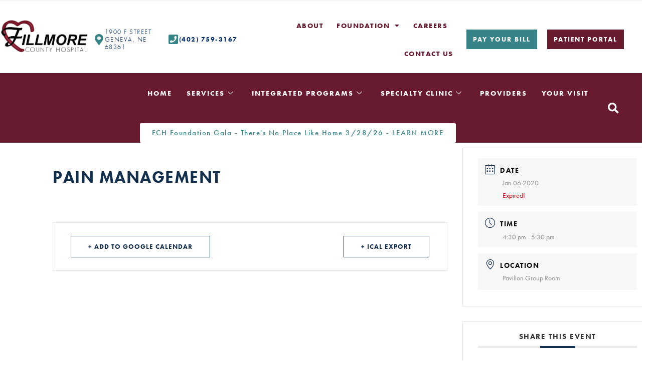

--- FILE ---
content_type: text/html; charset=UTF-8
request_url: https://www.myfch.org/events/pain-management/
body_size: 49814
content:
<!DOCTYPE html><html lang="en-US"><head><meta charset="UTF-8"><meta name='robots' content='index, follow, max-snippet:-1, max-image-preview:large, max-video-preview:-1' /><style>img:is([sizes="auto" i],[sizes^="auto," i]){contain-intrinsic-size:3000px 1500px}</style><meta name="viewport" content="width=device-width, initial-scale=1"><title>Pain Management - Fillmore County Hospital</title><link rel="canonical" href="https://www.myfch.org/events/pain-management/" /><meta property="og:locale" content="en_US" /><meta property="og:type" content="article" /><meta property="og:title" content="Pain Management - Fillmore County Hospital" /><meta property="og:url" content="https://www.myfch.org/events/pain-management/" /><meta property="og:site_name" content="Fillmore County Hospital" /><meta property="article:modified_time" content="2020-05-08T19:39:46+00:00" /><meta name="twitter:card" content="summary_large_image" /> <script type="application/ld+json" class="yoast-schema-graph">{"@context":"https://schema.org","@graph":[{"@type":"WebPage","@id":"https://www.myfch.org/events/pain-management/","url":"https://www.myfch.org/events/pain-management/","name":"Pain Management - Fillmore County Hospital","isPartOf":{"@id":"https://www.myfch.org/#website"},"datePublished":"2019-11-22T18:14:29+00:00","dateModified":"2020-05-08T19:39:46+00:00","breadcrumb":{"@id":"https://www.myfch.org/events/pain-management/#breadcrumb"},"inLanguage":"en-US","potentialAction":[{"@type":"ReadAction","target":["https://www.myfch.org/events/pain-management/"]}]},{"@type":"BreadcrumbList","@id":"https://www.myfch.org/events/pain-management/#breadcrumb","itemListElement":[{"@type":"ListItem","position":1,"name":"Home","item":"https://www.myfch.org/"},{"@type":"ListItem","position":2,"name":"Events","item":"https://www.myfch.org/events/"},{"@type":"ListItem","position":3,"name":"Pain Management"}]},{"@type":"WebSite","@id":"https://www.myfch.org/#website","url":"https://www.myfch.org/","name":"Fillmore County Hospital","description":"","publisher":{"@id":"https://www.myfch.org/#organization"},"potentialAction":[{"@type":"SearchAction","target":{"@type":"EntryPoint","urlTemplate":"https://www.myfch.org/?s={search_term_string}"},"query-input":{"@type":"PropertyValueSpecification","valueRequired":true,"valueName":"search_term_string"}}],"inLanguage":"en-US"},{"@type":"Organization","@id":"https://www.myfch.org/#organization","name":"Fillmore County Hospital","url":"https://www.myfch.org/","logo":{"@type":"ImageObject","inLanguage":"en-US","@id":"https://www.myfch.org/#/schema/logo/image/","url":"https://www.myfch.org/wp-content/uploads/2019/11/FCH-Primary-logo-color-no-slogan.png","contentUrl":"https://www.myfch.org/wp-content/uploads/2019/11/FCH-Primary-logo-color-no-slogan.png","width":787,"height":314,"caption":"Fillmore County Hospital"},"image":{"@id":"https://www.myfch.org/#/schema/logo/image/"}}]}</script> <meta name="dc.title" content="Pain Management | Fillmore County Hospital"><meta name="dc.relation" content="https://www.myfch.org/events/pain-management/"><meta name="dc.source" content="https://www.myfch.org/"><meta name="dc.language" content="en_US"><meta name="robots" content="index, follow, max-snippet:-1, max-image-preview:large, max-video-preview:-1"><link rel="canonical" href="https://www.myfch.org/events/pain-management/"><meta property="og:url" content="https://www.myfch.org/events/pain-management/"><meta property="og:site_name" content="Fillmore County Hospital"><meta property="og:locale" content="en_US"><meta property="og:type" content="article"><meta property="article:author" content="https://www.facebook.com/FillmoreCountyHospital/"><meta property="article:publisher" content="https://www.facebook.com/FillmoreCountyHospital/"><meta property="og:title" content="Pain Management | Fillmore County Hospital"><meta property="og:image" content="https://www.myfch.org/wp-content/uploads/2020/03/fb-share.png"><meta property="og:image:secure_url" content="https://www.myfch.org/wp-content/uploads/2020/03/fb-share.png"><meta property="og:image:width" content="1200"><meta property="og:image:height" content="630"><meta name="twitter:card" content="summary"><meta name="twitter:title" content="Pain Management | Fillmore County Hospital"><link rel='dns-prefetch' href='//js.stripe.com' /><link rel='dns-prefetch' href='//fonts.googleapis.com' /><link rel='dns-prefetch' href='//use.fontawesome.com' /><link rel="alternate" type="application/rss+xml" title="Fillmore County Hospital &raquo; Feed" href="https://www.myfch.org/feed/" /><style>.lazyload,.lazyloading{max-width:100%}</style> <script src="//www.googletagmanager.com/gtag/js?id=G-YZ4JDY9TEY"  data-cfasync="false" data-wpfc-render="false" async></script> <script data-cfasync="false" data-wpfc-render="false">var em_version='8.11.1';var em_track_user=true;var em_no_track_reason='';var ExactMetricsDefaultLocations={"page_location":"https:\/\/www.myfch.org\/events\/pain-management\/"};if(typeof ExactMetricsPrivacyGuardFilter==='function'){var ExactMetricsLocations=(typeof ExactMetricsExcludeQuery==='object')?ExactMetricsPrivacyGuardFilter(ExactMetricsExcludeQuery):ExactMetricsPrivacyGuardFilter(ExactMetricsDefaultLocations);}else{var ExactMetricsLocations=(typeof ExactMetricsExcludeQuery==='object')?ExactMetricsExcludeQuery:ExactMetricsDefaultLocations;}
var disableStrs=['ga-disable-G-YZ4JDY9TEY',];function __gtagTrackerIsOptedOut(){for(var index=0;index<disableStrs.length;index++){if(document.cookie.indexOf(disableStrs[index]+'=true')>-1){return true;}}
return false;}
if(__gtagTrackerIsOptedOut()){for(var index=0;index<disableStrs.length;index++){window[disableStrs[index]]=true;}}
function __gtagTrackerOptout(){for(var index=0;index<disableStrs.length;index++){document.cookie=disableStrs[index]+'=true; expires=Thu, 31 Dec 2099 23:59:59 UTC; path=/';window[disableStrs[index]]=true;}}
if('undefined'===typeof gaOptout){function gaOptout(){__gtagTrackerOptout();}}
window.dataLayer=window.dataLayer||[];window.ExactMetricsDualTracker={helpers:{},trackers:{},};if(em_track_user){function __gtagDataLayer(){dataLayer.push(arguments);}
function __gtagTracker(type,name,parameters){if(!parameters){parameters={};}
if(parameters.send_to){__gtagDataLayer.apply(null,arguments);return;}
if(type==='event'){parameters.send_to=exactmetrics_frontend.v4_id;var hookName=name;if(typeof parameters['event_category']!=='undefined'){hookName=parameters['event_category']+':'+name;}
if(typeof ExactMetricsDualTracker.trackers[hookName]!=='undefined'){ExactMetricsDualTracker.trackers[hookName](parameters);}else{__gtagDataLayer('event',name,parameters);}}else{__gtagDataLayer.apply(null,arguments);}}
__gtagTracker('js',new Date());__gtagTracker('set',{'developer_id.dNDMyYj':true,});if(ExactMetricsLocations.page_location){__gtagTracker('set',ExactMetricsLocations);}
__gtagTracker('config','G-YZ4JDY9TEY',{"forceSSL":"true"});window.gtag=__gtagTracker;(function(){var noopfn=function(){return null;};var newtracker=function(){return new Tracker();};var Tracker=function(){return null;};var p=Tracker.prototype;p.get=noopfn;p.set=noopfn;p.send=function(){var args=Array.prototype.slice.call(arguments);args.unshift('send');__gaTracker.apply(null,args);};var __gaTracker=function(){var len=arguments.length;if(len===0){return;}
var f=arguments[len-1];if(typeof f!=='object'||f===null||typeof f.hitCallback!=='function'){if('send'===arguments[0]){var hitConverted,hitObject=false,action;if('event'===arguments[1]){if('undefined'!==typeof arguments[3]){hitObject={'eventAction':arguments[3],'eventCategory':arguments[2],'eventLabel':arguments[4],'value':arguments[5]?arguments[5]:1,}}}
if('pageview'===arguments[1]){if('undefined'!==typeof arguments[2]){hitObject={'eventAction':'page_view','page_path':arguments[2],}}}
if(typeof arguments[2]==='object'){hitObject=arguments[2];}
if(typeof arguments[5]==='object'){Object.assign(hitObject,arguments[5]);}
if('undefined'!==typeof arguments[1].hitType){hitObject=arguments[1];if('pageview'===hitObject.hitType){hitObject.eventAction='page_view';}}
if(hitObject){action='timing'===arguments[1].hitType?'timing_complete':hitObject.eventAction;hitConverted=mapArgs(hitObject);__gtagTracker('event',action,hitConverted);}}
return;}
function mapArgs(args){var arg,hit={};var gaMap={'eventCategory':'event_category','eventAction':'event_action','eventLabel':'event_label','eventValue':'event_value','nonInteraction':'non_interaction','timingCategory':'event_category','timingVar':'name','timingValue':'value','timingLabel':'event_label','page':'page_path','location':'page_location','title':'page_title','referrer':'page_referrer',};for(arg in args){if(!(!args.hasOwnProperty(arg)||!gaMap.hasOwnProperty(arg))){hit[gaMap[arg]]=args[arg];}else{hit[arg]=args[arg];}}
return hit;}
try{f.hitCallback();}catch(ex){}};__gaTracker.create=newtracker;__gaTracker.getByName=newtracker;__gaTracker.getAll=function(){return[];};__gaTracker.remove=noopfn;__gaTracker.loaded=true;window['__gaTracker']=__gaTracker;})();}else{console.log("");(function(){function __gtagTracker(){return null;}
window['__gtagTracker']=__gtagTracker;window['gtag']=__gtagTracker;})();}</script>  <script defer src="[data-uri]"></script> <link rel="stylesheet" type="text/css" href="https://use.typekit.net/rgw8pfq.css"><link rel='stylesheet' id='mec-select2-style-css' href='https://www.myfch.org/wp-content/plugins/modern-events-calendar/assets/packages/select2/select2.min.css?ver=5e2e36d2010e1547d1d2b83e9aa3075f' media='all' /><link rel='stylesheet' id='mec-font-icons-css' href='https://www.myfch.org/wp-content/cache/autoptimize/css/autoptimize_single_1c9c25ab8ae0ce5dbdb98cd0808e973a.css?ver=5e2e36d2010e1547d1d2b83e9aa3075f' media='all' /><link rel='stylesheet' id='mec-frontend-style-css' href='https://www.myfch.org/wp-content/plugins/modern-events-calendar/assets/css/frontend.min.css?ver=5.10.0' media='all' /><link rel='stylesheet' id='mec-tooltip-style-css' href='https://www.myfch.org/wp-content/cache/autoptimize/css/autoptimize_single_b15ef24270546e5fe896d3ea387ea134.css?ver=5e2e36d2010e1547d1d2b83e9aa3075f' media='all' /><link rel='stylesheet' id='mec-tooltip-shadow-style-css' href='https://www.myfch.org/wp-content/plugins/modern-events-calendar/assets/packages/tooltip/tooltipster-sideTip-shadow.min.css?ver=5e2e36d2010e1547d1d2b83e9aa3075f' media='all' /><link rel='stylesheet' id='mec-featherlight-style-css' href='https://www.myfch.org/wp-content/cache/autoptimize/css/autoptimize_single_513382a9289a46f26896cd7c42ae34dc.css?ver=5e2e36d2010e1547d1d2b83e9aa3075f' media='all' /><link rel='stylesheet' id='mec-google-fonts-css' href='//fonts.googleapis.com/css?family=Montserrat%3A400%2C700%7CRoboto%3A100%2C300%2C400%2C700&#038;ver=5e2e36d2010e1547d1d2b83e9aa3075f' media='all' /><link rel='stylesheet' id='mec-dynamic-styles-css' href='https://www.myfch.org/wp-content/plugins/modern-events-calendar/assets/css/dyncss.css?ver=5e2e36d2010e1547d1d2b83e9aa3075f' media='all' /><style id='mec-dynamic-styles-inline-css'>.mec-event-grid-minimal .mec-modal-booking-button:hover,.mec-timeline-event .mec-modal-booking-button,.mec-timetable-t2-col .mec-modal-booking-button:hover,.mec-event-container-classic .mec-modal-booking-button:hover,.mec-calendar-events-side .mec-modal-booking-button:hover,.mec-event-grid-yearly .mec-modal-booking-button,.mec-events-agenda .mec-modal-booking-button,.mec-event-grid-simple .mec-modal-booking-button,.mec-event-list-minimal .mec-modal-booking-button:hover,.mec-timeline-month-divider,.mec-wrap.colorskin-custom .mec-totalcal-box .mec-totalcal-view span:hover,.mec-wrap.colorskin-custom .mec-calendar.mec-event-calendar-classic .mec-selected-day,.mec-wrap.colorskin-custom .mec-color,.mec-wrap.colorskin-custom .mec-event-sharing-wrap .mec-event-sharing>li:hover a,.mec-wrap.colorskin-custom .mec-color-hover:hover,.mec-wrap.colorskin-custom .mec-color-before *:before,.mec-wrap.colorskin-custom .mec-widget .mec-event-grid-classic.owl-carousel .owl-nav i,.mec-wrap.colorskin-custom .mec-event-list-classic a.magicmore:hover,.mec-wrap.colorskin-custom .mec-event-grid-simple:hover .mec-event-title,.mec-wrap.colorskin-custom .mec-single-event .mec-event-meta dd.mec-events-event-categories:before,.mec-wrap.colorskin-custom .mec-single-event-date:before,.mec-wrap.colorskin-custom .mec-single-event-time:before,.mec-wrap.colorskin-custom .mec-events-meta-group.mec-events-meta-group-venue:before,.mec-wrap.colorskin-custom .mec-calendar .mec-calendar-side .mec-previous-month i,.mec-wrap.colorskin-custom .mec-calendar .mec-calendar-side .mec-next-month,.mec-wrap.colorskin-custom .mec-calendar .mec-calendar-side .mec-previous-month:hover,.mec-wrap.colorskin-custom .mec-calendar .mec-calendar-side .mec-next-month:hover,.mec-wrap.colorskin-custom .mec-calendar.mec-event-calendar-classic dt.mec-selected-day:hover,.mec-wrap.colorskin-custom .mec-infowindow-wp h5 a:hover,.colorskin-custom .mec-events-meta-group-countdown .mec-end-counts h3,.mec-calendar .mec-calendar-side .mec-next-month i,.mec-wrap .mec-totalcal-box i,.mec-calendar .mec-event-article .mec-event-title a:hover,.mec-attendees-list-details .mec-attendee-profile-link a:hover,.mec-wrap.colorskin-custom .mec-next-event-details li i,.mec-next-event-details i:before,.mec-marker-infowindow-wp .mec-marker-infowindow-count,.mec-next-event-details a,.mec-wrap.colorskin-custom .mec-events-masonry-cats a.mec-masonry-cat-selected,.lity .mec-color,.lity .mec-color-before :before,.lity .mec-color-hover:hover,.lity .mec-wrap .mec-color,.lity .mec-wrap .mec-color-before :before,.lity .mec-wrap .mec-color-hover:hover,.leaflet-popup-content .mec-color,.leaflet-popup-content .mec-color-before :before,.leaflet-popup-content .mec-color-hover:hover,.leaflet-popup-content .mec-wrap .mec-color,.leaflet-popup-content .mec-wrap .mec-color-before :before,.leaflet-popup-content .mec-wrap .mec-color-hover:hover,.mec-calendar.mec-calendar-daily .mec-calendar-d-table .mec-daily-view-day.mec-daily-view-day-active.mec-color,.mec-map-boxshow div .mec-map-view-event-detail.mec-event-detail i,.mec-map-boxshow div .mec-map-view-event-detail.mec-event-detail:hover,.mec-map-boxshow .mec-color,.mec-map-boxshow .mec-color-before :before,.mec-map-boxshow .mec-color-hover:hover,.mec-map-boxshow .mec-wrap .mec-color,.mec-map-boxshow .mec-wrap .mec-color-before :before,.mec-map-boxshow .mec-wrap .mec-color-hover:hover{color:#142f4f}.mec-skin-carousel-container .mec-event-footer-carousel-type3 .mec-modal-booking-button:hover,.mec-wrap .mec-map-lightbox-wp.mec-event-list-classic .mec-event-date,.mec-wrap.colorskin-custom .mec-event-sharing .mec-event-share:hover .event-sharing-icon,.mec-wrap.colorskin-custom .mec-event-grid-clean .mec-event-date,.mec-wrap.colorskin-custom .mec-event-list-modern .mec-event-sharing>li:hover a i,.mec-wrap.colorskin-custom .mec-event-list-modern .mec-event-sharing .mec-event-share:hover .mec-event-sharing-icon,.mec-wrap.colorskin-custom .mec-event-list-modern .mec-event-sharing li:hover a i,.mec-wrap.colorskin-custom .mec-calendar:not(.mec-event-calendar-classic) .mec-selected-day,.mec-wrap.colorskin-custom .mec-calendar .mec-selected-day:hover,.mec-wrap.colorskin-custom .mec-calendar .mec-calendar-row dt.mec-has-event:hover,.mec-wrap.colorskin-custom .mec-calendar .mec-has-event:after,.mec-wrap.colorskin-custom .mec-bg-color,.mec-wrap.colorskin-custom .mec-bg-color-hover:hover,.colorskin-custom .mec-event-sharing-wrap:hover>li,.mec-wrap.colorskin-custom .mec-totalcal-box .mec-totalcal-view span.mec-totalcalview-selected,.mec-wrap .flip-clock-wrapper ul li a div div.inn,.mec-wrap .mec-totalcal-box .mec-totalcal-view span.mec-totalcalview-selected,.event-carousel-type1-head .mec-event-date-carousel,.mec-event-countdown-style3 .mec-event-date,#wrap .mec-wrap article.mec-event-countdown-style1,.mec-event-countdown-style1 .mec-event-countdown-part3 a.mec-event-button,.mec-wrap .mec-event-countdown-style2,.mec-map-get-direction-btn-cnt input[type=submit],.mec-booking button,span.mec-marker-wrap,.mec-wrap.colorskin-custom .mec-timeline-events-container .mec-timeline-event-date:before{background-color:#142f4f}.mec-skin-carousel-container .mec-event-footer-carousel-type3 .mec-modal-booking-button:hover,.mec-timeline-month-divider,.mec-wrap.colorskin-custom .mec-single-event .mec-speakers-details ul li .mec-speaker-avatar a:hover img,.mec-wrap.colorskin-custom .mec-event-list-modern .mec-event-sharing>li:hover a i,.mec-wrap.colorskin-custom .mec-event-list-modern .mec-event-sharing .mec-event-share:hover .mec-event-sharing-icon,.mec-wrap.colorskin-custom .mec-event-list-standard .mec-month-divider span:before,.mec-wrap.colorskin-custom .mec-single-event .mec-social-single:before,.mec-wrap.colorskin-custom .mec-single-event .mec-frontbox-title:before,.mec-wrap.colorskin-custom .mec-calendar .mec-calendar-events-side .mec-table-side-day,.mec-wrap.colorskin-custom .mec-border-color,.mec-wrap.colorskin-custom .mec-border-color-hover:hover,.colorskin-custom .mec-single-event .mec-frontbox-title:before,.colorskin-custom .mec-single-event .mec-events-meta-group-booking form>h4:before,.mec-wrap.colorskin-custom .mec-totalcal-box .mec-totalcal-view span.mec-totalcalview-selected,.mec-wrap .mec-totalcal-box .mec-totalcal-view span.mec-totalcalview-selected,.event-carousel-type1-head .mec-event-date-carousel:after,.mec-wrap.colorskin-custom .mec-events-masonry-cats a.mec-masonry-cat-selected,.mec-marker-infowindow-wp .mec-marker-infowindow-count,.mec-wrap.colorskin-custom .mec-events-masonry-cats a:hover{border-color:#142f4f}.mec-wrap.colorskin-custom .mec-event-countdown-style3 .mec-event-date:after,.mec-wrap.colorskin-custom .mec-month-divider span:before{border-bottom-color:#142f4f}.mec-wrap.colorskin-custom article.mec-event-countdown-style1 .mec-event-countdown-part2:after{border-color:transparent transparent transparent #142f4f}.mec-wrap.colorskin-custom .mec-box-shadow-color{box-shadow:0 4px 22px -7px #142f4f}.mec-timeline-event .mec-modal-booking-button,.mec-events-timeline-wrap:before,.mec-wrap.colorskin-custom .mec-timeline-event-local-time,.mec-wrap.colorskin-custom .mec-timeline-event-time,.mec-wrap.colorskin-custom .mec-timeline-event-location{background:rgba(20,47,79,.11)}.mec-wrap.colorskin-custom .mec-timeline-events-container .mec-timeline-event-date:after{background:rgba(20,47,79,.3)}.mec-wrap h1 a,.mec-wrap h2 a,.mec-wrap h3 a,.mec-wrap h4 a,.mec-wrap h5 a,.mec-wrap h6 a,.entry-content .mec-wrap h1 a,.entry-content .mec-wrap h2 a,.entry-content .mec-wrap h3 a,.entry-content .mec-wrap h4 a,.entry-content .mec-wrap h5 a,.entry-content .mec-wrap h6 a{color:#142f4f !important}</style><link rel='stylesheet' id='mec-lity-style-css' href='https://www.myfch.org/wp-content/plugins/modern-events-calendar/assets/packages/lity/lity.min.css?ver=5e2e36d2010e1547d1d2b83e9aa3075f' media='all' /><style id='wp-emoji-styles-inline-css'>img.wp-smiley,img.emoji{display:inline !important;border:none !important;box-shadow:none !important;height:1em !important;width:1em !important;margin:0 .07em !important;vertical-align:-.1em !important;background:0 0 !important;padding:0 !important}</style><link rel='stylesheet' id='wp-block-library-css' href='https://www.myfch.org/wp-includes/css/dist/block-library/style.min.css?ver=5e2e36d2010e1547d1d2b83e9aa3075f' media='all' /><style id='classic-theme-styles-inline-css'>/*! This file is auto-generated */
.wp-block-button__link{color:#fff;background-color:#32373c;border-radius:9999px;box-shadow:none;text-decoration:none;padding:calc(.667em + 2px) calc(1.333em + 2px);font-size:1.125em}.wp-block-file__button{background:#32373c;color:#fff;text-decoration:none}</style><style id='pdfemb-pdf-embedder-viewer-style-inline-css'>.wp-block-pdfemb-pdf-embedder-viewer{max-width:none}</style><style id='wpseopress-local-business-style-inline-css'>span.wp-block-wpseopress-local-business-field{margin-right:8px}</style><style id='wpseopress-table-of-contents-style-inline-css'>.wp-block-wpseopress-table-of-contents li.active>a{font-weight:700}</style><style id='font-awesome-svg-styles-default-inline-css'>.svg-inline--fa{display:inline-block;height:1em;overflow:visible;vertical-align:-.125em}</style><link rel='stylesheet' id='font-awesome-svg-styles-css' href='https://www.myfch.org/wp-content/cache/autoptimize/css/autoptimize_single_9af1515292abbca36f20aa3ec9e4d8e0.css' media='all' /><style id='font-awesome-svg-styles-inline-css'>.wp-block-font-awesome-icon svg:before,.wp-rich-text-font-awesome-icon svg:before{content:unset}</style><style id='global-styles-inline-css'>:root{--wp--preset--aspect-ratio--square:1;--wp--preset--aspect-ratio--4-3:4/3;--wp--preset--aspect-ratio--3-4:3/4;--wp--preset--aspect-ratio--3-2:3/2;--wp--preset--aspect-ratio--2-3:2/3;--wp--preset--aspect-ratio--16-9:16/9;--wp--preset--aspect-ratio--9-16:9/16;--wp--preset--color--black:#000;--wp--preset--color--cyan-bluish-gray:#abb8c3;--wp--preset--color--white:#fff;--wp--preset--color--pale-pink:#f78da7;--wp--preset--color--vivid-red:#cf2e2e;--wp--preset--color--luminous-vivid-orange:#ff6900;--wp--preset--color--luminous-vivid-amber:#fcb900;--wp--preset--color--light-green-cyan:#7bdcb5;--wp--preset--color--vivid-green-cyan:#00d084;--wp--preset--color--pale-cyan-blue:#8ed1fc;--wp--preset--color--vivid-cyan-blue:#0693e3;--wp--preset--color--vivid-purple:#9b51e0;--wp--preset--color--contrast:var(--contrast);--wp--preset--color--contrast-2:var(--contrast-2);--wp--preset--color--contrast-3:var(--contrast-3);--wp--preset--color--base:var(--base);--wp--preset--color--base-2:var(--base-2);--wp--preset--color--base-3:var(--base-3);--wp--preset--color--accent:var(--accent);--wp--preset--gradient--vivid-cyan-blue-to-vivid-purple:linear-gradient(135deg,rgba(6,147,227,1) 0%,#9b51e0 100%);--wp--preset--gradient--light-green-cyan-to-vivid-green-cyan:linear-gradient(135deg,#7adcb4 0%,#00d082 100%);--wp--preset--gradient--luminous-vivid-amber-to-luminous-vivid-orange:linear-gradient(135deg,rgba(252,185,0,1) 0%,rgba(255,105,0,1) 100%);--wp--preset--gradient--luminous-vivid-orange-to-vivid-red:linear-gradient(135deg,rgba(255,105,0,1) 0%,#cf2e2e 100%);--wp--preset--gradient--very-light-gray-to-cyan-bluish-gray:linear-gradient(135deg,#eee 0%,#a9b8c3 100%);--wp--preset--gradient--cool-to-warm-spectrum:linear-gradient(135deg,#4aeadc 0%,#9778d1 20%,#cf2aba 40%,#ee2c82 60%,#fb6962 80%,#fef84c 100%);--wp--preset--gradient--blush-light-purple:linear-gradient(135deg,#ffceec 0%,#9896f0 100%);--wp--preset--gradient--blush-bordeaux:linear-gradient(135deg,#fecda5 0%,#fe2d2d 50%,#6b003e 100%);--wp--preset--gradient--luminous-dusk:linear-gradient(135deg,#ffcb70 0%,#c751c0 50%,#4158d0 100%);--wp--preset--gradient--pale-ocean:linear-gradient(135deg,#fff5cb 0%,#b6e3d4 50%,#33a7b5 100%);--wp--preset--gradient--electric-grass:linear-gradient(135deg,#caf880 0%,#71ce7e 100%);--wp--preset--gradient--midnight:linear-gradient(135deg,#020381 0%,#2874fc 100%);--wp--preset--font-size--small:13px;--wp--preset--font-size--medium:20px;--wp--preset--font-size--large:36px;--wp--preset--font-size--x-large:42px;--wp--preset--spacing--20:.44rem;--wp--preset--spacing--30:.67rem;--wp--preset--spacing--40:1rem;--wp--preset--spacing--50:1.5rem;--wp--preset--spacing--60:2.25rem;--wp--preset--spacing--70:3.38rem;--wp--preset--spacing--80:5.06rem;--wp--preset--shadow--natural:6px 6px 9px rgba(0,0,0,.2);--wp--preset--shadow--deep:12px 12px 50px rgba(0,0,0,.4);--wp--preset--shadow--sharp:6px 6px 0px rgba(0,0,0,.2);--wp--preset--shadow--outlined:6px 6px 0px -3px rgba(255,255,255,1),6px 6px rgba(0,0,0,1);--wp--preset--shadow--crisp:6px 6px 0px rgba(0,0,0,1)}:where(.is-layout-flex){gap:.5em}:where(.is-layout-grid){gap:.5em}body .is-layout-flex{display:flex}.is-layout-flex{flex-wrap:wrap;align-items:center}.is-layout-flex>:is(*,div){margin:0}body .is-layout-grid{display:grid}.is-layout-grid>:is(*,div){margin:0}:where(.wp-block-columns.is-layout-flex){gap:2em}:where(.wp-block-columns.is-layout-grid){gap:2em}:where(.wp-block-post-template.is-layout-flex){gap:1.25em}:where(.wp-block-post-template.is-layout-grid){gap:1.25em}.has-black-color{color:var(--wp--preset--color--black) !important}.has-cyan-bluish-gray-color{color:var(--wp--preset--color--cyan-bluish-gray) !important}.has-white-color{color:var(--wp--preset--color--white) !important}.has-pale-pink-color{color:var(--wp--preset--color--pale-pink) !important}.has-vivid-red-color{color:var(--wp--preset--color--vivid-red) !important}.has-luminous-vivid-orange-color{color:var(--wp--preset--color--luminous-vivid-orange) !important}.has-luminous-vivid-amber-color{color:var(--wp--preset--color--luminous-vivid-amber) !important}.has-light-green-cyan-color{color:var(--wp--preset--color--light-green-cyan) !important}.has-vivid-green-cyan-color{color:var(--wp--preset--color--vivid-green-cyan) !important}.has-pale-cyan-blue-color{color:var(--wp--preset--color--pale-cyan-blue) !important}.has-vivid-cyan-blue-color{color:var(--wp--preset--color--vivid-cyan-blue) !important}.has-vivid-purple-color{color:var(--wp--preset--color--vivid-purple) !important}.has-black-background-color{background-color:var(--wp--preset--color--black) !important}.has-cyan-bluish-gray-background-color{background-color:var(--wp--preset--color--cyan-bluish-gray) !important}.has-white-background-color{background-color:var(--wp--preset--color--white) !important}.has-pale-pink-background-color{background-color:var(--wp--preset--color--pale-pink) !important}.has-vivid-red-background-color{background-color:var(--wp--preset--color--vivid-red) !important}.has-luminous-vivid-orange-background-color{background-color:var(--wp--preset--color--luminous-vivid-orange) !important}.has-luminous-vivid-amber-background-color{background-color:var(--wp--preset--color--luminous-vivid-amber) !important}.has-light-green-cyan-background-color{background-color:var(--wp--preset--color--light-green-cyan) !important}.has-vivid-green-cyan-background-color{background-color:var(--wp--preset--color--vivid-green-cyan) !important}.has-pale-cyan-blue-background-color{background-color:var(--wp--preset--color--pale-cyan-blue) !important}.has-vivid-cyan-blue-background-color{background-color:var(--wp--preset--color--vivid-cyan-blue) !important}.has-vivid-purple-background-color{background-color:var(--wp--preset--color--vivid-purple) !important}.has-black-border-color{border-color:var(--wp--preset--color--black) !important}.has-cyan-bluish-gray-border-color{border-color:var(--wp--preset--color--cyan-bluish-gray) !important}.has-white-border-color{border-color:var(--wp--preset--color--white) !important}.has-pale-pink-border-color{border-color:var(--wp--preset--color--pale-pink) !important}.has-vivid-red-border-color{border-color:var(--wp--preset--color--vivid-red) !important}.has-luminous-vivid-orange-border-color{border-color:var(--wp--preset--color--luminous-vivid-orange) !important}.has-luminous-vivid-amber-border-color{border-color:var(--wp--preset--color--luminous-vivid-amber) !important}.has-light-green-cyan-border-color{border-color:var(--wp--preset--color--light-green-cyan) !important}.has-vivid-green-cyan-border-color{border-color:var(--wp--preset--color--vivid-green-cyan) !important}.has-pale-cyan-blue-border-color{border-color:var(--wp--preset--color--pale-cyan-blue) !important}.has-vivid-cyan-blue-border-color{border-color:var(--wp--preset--color--vivid-cyan-blue) !important}.has-vivid-purple-border-color{border-color:var(--wp--preset--color--vivid-purple) !important}.has-vivid-cyan-blue-to-vivid-purple-gradient-background{background:var(--wp--preset--gradient--vivid-cyan-blue-to-vivid-purple) !important}.has-light-green-cyan-to-vivid-green-cyan-gradient-background{background:var(--wp--preset--gradient--light-green-cyan-to-vivid-green-cyan) !important}.has-luminous-vivid-amber-to-luminous-vivid-orange-gradient-background{background:var(--wp--preset--gradient--luminous-vivid-amber-to-luminous-vivid-orange) !important}.has-luminous-vivid-orange-to-vivid-red-gradient-background{background:var(--wp--preset--gradient--luminous-vivid-orange-to-vivid-red) !important}.has-very-light-gray-to-cyan-bluish-gray-gradient-background{background:var(--wp--preset--gradient--very-light-gray-to-cyan-bluish-gray) !important}.has-cool-to-warm-spectrum-gradient-background{background:var(--wp--preset--gradient--cool-to-warm-spectrum) !important}.has-blush-light-purple-gradient-background{background:var(--wp--preset--gradient--blush-light-purple) !important}.has-blush-bordeaux-gradient-background{background:var(--wp--preset--gradient--blush-bordeaux) !important}.has-luminous-dusk-gradient-background{background:var(--wp--preset--gradient--luminous-dusk) !important}.has-pale-ocean-gradient-background{background:var(--wp--preset--gradient--pale-ocean) !important}.has-electric-grass-gradient-background{background:var(--wp--preset--gradient--electric-grass) !important}.has-midnight-gradient-background{background:var(--wp--preset--gradient--midnight) !important}.has-small-font-size{font-size:var(--wp--preset--font-size--small) !important}.has-medium-font-size{font-size:var(--wp--preset--font-size--medium) !important}.has-large-font-size{font-size:var(--wp--preset--font-size--large) !important}.has-x-large-font-size{font-size:var(--wp--preset--font-size--x-large) !important}:where(.wp-block-post-template.is-layout-flex){gap:1.25em}:where(.wp-block-post-template.is-layout-grid){gap:1.25em}:where(.wp-block-columns.is-layout-flex){gap:2em}:where(.wp-block-columns.is-layout-grid){gap:2em}:root :where(.wp-block-pullquote){font-size:1.5em;line-height:1.6}</style><link rel='stylesheet' id='dashicons-css' href='https://www.myfch.org/wp-includes/css/dashicons.min.css?ver=5e2e36d2010e1547d1d2b83e9aa3075f' media='all' /><link rel='stylesheet' id='admin-bar-css' href='https://www.myfch.org/wp-includes/css/admin-bar.min.css?ver=5e2e36d2010e1547d1d2b83e9aa3075f' media='all' /><style id='admin-bar-inline-css'>#p404RedirectChart .canvasjs-chart-credit{display:none !important}#p404RedirectChart canvas{border-radius:6px}.p404-redirect-adminbar-weekly-title{font-weight:700;font-size:14px;color:#fff;margin-bottom:6px}#wpadminbar #wp-admin-bar-p404_free_top_button .ab-icon:before{content:"\f103";color:#dc3545;top:3px}#wp-admin-bar-p404_free_top_button .ab-item{min-width:80px !important;padding:0 !important}.p404-redirect-adminbar-dropdown-wrap{min-width:0;padding:0;position:static !important}#wpadminbar #wp-admin-bar-p404_free_top_button_dropdown{position:static !important}#wpadminbar #wp-admin-bar-p404_free_top_button_dropdown .ab-item{padding:0 !important;margin:0 !important}.p404-redirect-dropdown-container{min-width:340px;padding:18px 18px 12px;background:#23282d !important;color:#fff;border-radius:12px;box-shadow:0 8px 32px rgba(0,0,0,.25);margin-top:10px;position:relative !important;z-index:999999 !important;display:block !important;border:1px solid #444}#wpadminbar #wp-admin-bar-p404_free_top_button .p404-redirect-dropdown-container{display:none !important}#wpadminbar #wp-admin-bar-p404_free_top_button:hover .p404-redirect-dropdown-container{display:block !important}#wpadminbar #wp-admin-bar-p404_free_top_button:hover #wp-admin-bar-p404_free_top_button_dropdown .p404-redirect-dropdown-container{display:block !important}.p404-redirect-card{background:#2c3338;border-radius:8px;padding:18px 18px 12px;box-shadow:0 2px 8px rgba(0,0,0,.07);display:flex;flex-direction:column;align-items:flex-start;border:1px solid #444}.p404-redirect-btn{display:inline-block;background:#dc3545;color:#fff !important;font-weight:700;padding:5px 22px;border-radius:8px;text-decoration:none;font-size:17px;transition:background .2s,box-shadow .2s;margin-top:8px;box-shadow:0 2px 8px rgba(220,53,69,.15);text-align:center;line-height:1.6}.p404-redirect-btn:hover{background:#c82333;color:#fff !important;box-shadow:0 4px 16px rgba(220,53,69,.25)}#wpadminbar .ab-top-menu>li:hover>.ab-item,#wpadminbar .ab-top-menu>li.hover>.ab-item{z-index:auto}#wpadminbar #wp-admin-bar-p404_free_top_button:hover>.ab-item{z-index:999998 !important}</style><link rel='stylesheet' id='pafe-extension-style-css' href='https://www.myfch.org/wp-content/plugins/piotnet-addons-for-elementor-pro/assets/css/minify/extension.min.css?ver=7.1.68' media='all' /><link rel='stylesheet' id='pafe-font-awesome-5-css' href='https://www.myfch.org/wp-content/plugins/piotnet-addons-for-elementor-pro/assets/css/minify/font-awesome-5.min.css?ver=7.1.68' media='all' /><link rel='stylesheet' id='pafe-woocommerce-sales-funnels-style-css' href='https://www.myfch.org/wp-content/plugins/piotnet-addons-for-elementor-pro/assets/css/minify/woocommerce-sales-funnels.min.css?ver=7.1.68' media='all' /><link rel='stylesheet' id='wp-job-manager-job-listings-css' href='https://www.myfch.org/wp-content/cache/autoptimize/css/autoptimize_single_f28ec5fd85d4f6fabf02e002332f777f.css?ver=598383a28ac5f9f156e4' media='all' /><link rel='stylesheet' id='wpos-slick-style-css' href='https://www.myfch.org/wp-content/cache/autoptimize/css/autoptimize_single_144b2dcf82ceefaa126082688c60dd15.css?ver=3.7.1' media='all' /><link rel='stylesheet' id='wppsac-public-style-css' href='https://www.myfch.org/wp-content/cache/autoptimize/css/autoptimize_single_1751099ee94b7c7f0252606a8515999c.css?ver=3.7.1' media='all' /><link rel='stylesheet' id='generate-style-css' href='https://www.myfch.org/wp-content/themes/generatepress/assets/css/all.min.css?ver=3.3.0' media='all' /><style id='generate-style-inline-css'>body{background-color:#fff;color:#142f4f}a{color:#681b2e}a:hover,a:focus,a:active{color:#368487}body .grid-container{max-width:1100px}.wp-block-group__inner-container{max-width:1100px;margin-left:auto;margin-right:auto}.site-header .header-image{width:170px}:root{--contrast:#222;--contrast-2:#575760;--contrast-3:#b2b2be;--base:#f0f0f0;--base-2:#f7f8f9;--base-3:#fff;--accent:#1e73be}:root .has-contrast-color{color:var(--contrast)}:root .has-contrast-background-color{background-color:var(--contrast)}:root .has-contrast-2-color{color:var(--contrast-2)}:root .has-contrast-2-background-color{background-color:var(--contrast-2)}:root .has-contrast-3-color{color:var(--contrast-3)}:root .has-contrast-3-background-color{background-color:var(--contrast-3)}:root .has-base-color{color:var(--base)}:root .has-base-background-color{background-color:var(--base)}:root .has-base-2-color{color:var(--base-2)}:root .has-base-2-background-color{background-color:var(--base-2)}:root .has-base-3-color{color:var(--base-3)}:root .has-base-3-background-color{background-color:var(--base-3)}:root .has-accent-color{color:var(--accent)}:root .has-accent-background-color{background-color:var(--accent)}body{line-height:1.5}.entry-content>[class*=wp-block-]:not(:last-child):not(.wp-block-heading){margin-bottom:1.5em}.main-title{font-size:45px}.main-navigation a,.menu-toggle{font-weight:600;text-transform:uppercase}.main-navigation .main-nav ul ul li a{font-size:14px}.sidebar .widget,.footer-widgets .widget{font-size:17px}h1{font-weight:300;text-transform:uppercase;font-size:50px}h2{font-weight:700;font-size:32px}h3{font-weight:700;font-size:24px}h4{font-size:inherit}h5{font-size:inherit}@media (max-width:768px){.main-title{font-size:30px}h1{font-size:30px}h2{font-size:25px}}.top-bar{background-color:#636363;color:#fff}.top-bar a{color:#fff}.top-bar a:hover{color:#303030}.site-header{background-color:#fff;color:#3a3a3a}.site-header a{color:#3a3a3a}.main-title a,.main-title a:hover{color:#222}.site-description{color:#757575}.main-navigation,.main-navigation ul ul{background-color:#612330}.main-navigation .main-nav ul li a,.main-navigation .menu-toggle,.main-navigation .menu-bar-items{color:#fff}.main-navigation .main-nav ul li:not([class*=current-menu-]):hover>a,.main-navigation .main-nav ul li:not([class*=current-menu-]):focus>a,.main-navigation .main-nav ul li.sfHover:not([class*=current-menu-])>a,.main-navigation .menu-bar-item:hover>a,.main-navigation .menu-bar-item.sfHover>a{color:#fff;background-color:#008386}button.menu-toggle:hover,button.menu-toggle:focus,.main-navigation .mobile-bar-items a,.main-navigation .mobile-bar-items a:hover,.main-navigation .mobile-bar-items a:focus{color:#fff}.main-navigation .main-nav ul li[class*=current-menu-]>a{color:#fff;background-color:#612330}.navigation-search input[type=search],.navigation-search input[type=search]:active,.navigation-search input[type=search]:focus,.main-navigation .main-nav ul li.search-item.active>a,.main-navigation .menu-bar-items .search-item.active>a{color:#fff;background-color:#008386}.main-navigation ul ul{background-color:#3f3f3f}.main-navigation .main-nav ul ul li a{color:#fff}.main-navigation .main-nav ul ul li:not([class*=current-menu-]):hover>a,.main-navigation .main-nav ul ul li:not([class*=current-menu-]):focus>a,.main-navigation .main-nav ul ul li.sfHover:not([class*=current-menu-])>a{color:#fff;background-color:#4f4f4f}.main-navigation .main-nav ul ul li[class*=current-menu-]>a{color:#fff;background-color:#4f4f4f}.separate-containers .inside-article,.separate-containers .comments-area,.separate-containers .page-header,.one-container .container,.separate-containers .paging-navigation,.inside-page-header{background-color:#fff}.entry-meta{color:#595959}.entry-meta a{color:#595959}.entry-meta a:hover{color:#1e73be}.sidebar .widget{background-color:#fff}.sidebar .widget .widget-title{color:#000}.footer-widgets{background-color:#fff}.footer-widgets .widget-title{color:#000}.site-info{color:#fff;background-color:#222}.site-info a{color:#fff}.site-info a:hover{color:#606060}.footer-bar .widget_nav_menu .current-menu-item a{color:#606060}input[type=text],input[type=email],input[type=url],input[type=password],input[type=search],input[type=tel],input[type=number],textarea,select{color:#666;background-color:#fafafa;border-color:#ccc}input[type=text]:focus,input[type=email]:focus,input[type=url]:focus,input[type=password]:focus,input[type=search]:focus,input[type=tel]:focus,input[type=number]:focus,textarea:focus,select:focus{color:#666;background-color:#fff;border-color:#bfbfbf}button,html input[type=button],input[type=reset],input[type=submit],a.button,a.wp-block-button__link:not(.has-background){color:#fff;background-color:#681b2e}button:hover,html input[type=button]:hover,input[type=reset]:hover,input[type=submit]:hover,a.button:hover,button:focus,html input[type=button]:focus,input[type=reset]:focus,input[type=submit]:focus,a.button:focus,a.wp-block-button__link:not(.has-background):active,a.wp-block-button__link:not(.has-background):focus,a.wp-block-button__link:not(.has-background):hover{color:#fff;background-color:#368487}a.generate-back-to-top{background-color:rgba(0,0,0,.4);color:#fff}a.generate-back-to-top:hover,a.generate-back-to-top:focus{background-color:rgba(0,0,0,.6);color:#fff}:root{--gp-search-modal-bg-color:var(--base-3);--gp-search-modal-text-color:var(--contrast);--gp-search-modal-overlay-bg-color:rgba(0,0,0,.2)}@media (max-width:768px){.main-navigation .menu-bar-item:hover>a,.main-navigation .menu-bar-item.sfHover>a{background:0 0;color:#fff}}.inside-top-bar{padding:10px}.inside-header{padding:40px}.site-main .wp-block-group__inner-container{padding:40px}.entry-content .alignwide,body:not(.no-sidebar) .entry-content .alignfull{margin-left:-40px;width:calc(100% + 80px);max-width:calc(100% + 80px)}.rtl .menu-item-has-children .dropdown-menu-toggle{padding-left:20px}.rtl .main-navigation .main-nav ul li.menu-item-has-children>a{padding-right:20px}.site-info{padding:20px}@media (max-width:768px){.separate-containers .inside-article,.separate-containers .comments-area,.separate-containers .page-header,.separate-containers .paging-navigation,.one-container .site-content,.inside-page-header{padding:30px}.site-main .wp-block-group__inner-container{padding:30px}.site-info{padding-right:10px;padding-left:10px}.entry-content .alignwide,body:not(.no-sidebar) .entry-content .alignfull{margin-left:-30px;width:calc(100% + 60px);max-width:calc(100% + 60px)}}.one-container .sidebar .widget{padding:0}@media (max-width:768px){.main-navigation .menu-toggle,.main-navigation .mobile-bar-items,.sidebar-nav-mobile:not(#sticky-placeholder){display:block}.main-navigation ul,.gen-sidebar-nav{display:none}[class*=nav-float-] .site-header .inside-header>*{float:none;clear:both}}.dynamic-author-image-rounded{border-radius:100%}.dynamic-featured-image,.dynamic-author-image{vertical-align:middle}.one-container.blog .dynamic-content-template:not(:last-child),.one-container.archive .dynamic-content-template:not(:last-child){padding-bottom:0}.dynamic-entry-excerpt>p:last-child{margin-bottom:0}</style><link rel='stylesheet' id='generate-font-icons-css' href='https://www.myfch.org/wp-content/themes/generatepress/assets/css/components/font-icons.min.css?ver=3.3.0' media='all' /><link rel='stylesheet' id='generate-child-css' href='https://www.myfch.org/wp-content/cache/autoptimize/css/autoptimize_single_1ef76a6cbf654d3337478f60d2b30beb.css?ver=1578419010' media='all' /><link rel='stylesheet' id='font-awesome-official-css' href='https://use.fontawesome.com/releases/v5.13.0/css/all.css' media='all' integrity="sha384-Bfad6CLCknfcloXFOyFnlgtENryhrpZCe29RTifKEixXQZ38WheV+i/6YWSzkz3V" crossorigin="anonymous" /><link rel='stylesheet' id='elementor-frontend-css' href='https://www.myfch.org/wp-content/plugins/elementor/assets/css/frontend.min.css?ver=3.34.1' media='all' /><link rel='stylesheet' id='widget-icon-list-css' href='https://www.myfch.org/wp-content/plugins/elementor/assets/css/widget-icon-list.min.css?ver=3.34.1' media='all' /><link rel='stylesheet' id='widget-toggle-css' href='https://www.myfch.org/wp-content/plugins/elementor/assets/css/widget-toggle.min.css?ver=3.34.1' media='all' /><link rel='stylesheet' id='e-animation-float-css' href='https://www.myfch.org/wp-content/plugins/elementor/assets/lib/animations/styles/e-animation-float.min.css?ver=3.34.1' media='all' /><link rel='stylesheet' id='widget-search-form-css' href='https://www.myfch.org/wp-content/plugins/elementor-pro/assets/css/widget-search-form.min.css?ver=3.34.0' media='all' /><link rel='stylesheet' id='elementor-icons-shared-0-css' href='https://www.myfch.org/wp-content/plugins/elementor/assets/lib/font-awesome/css/fontawesome.min.css?ver=5.15.3' media='all' /><link rel='stylesheet' id='elementor-icons-fa-solid-css' href='https://www.myfch.org/wp-content/plugins/elementor/assets/lib/font-awesome/css/solid.min.css?ver=5.15.3' media='all' /><link rel='stylesheet' id='widget-icon-box-css' href='https://www.myfch.org/wp-content/plugins/elementor/assets/css/widget-icon-box.min.css?ver=3.34.1' media='all' /><link rel='stylesheet' id='e-animation-fadeInRight-css' href='https://www.myfch.org/wp-content/plugins/elementor/assets/lib/animations/styles/fadeInRight.min.css?ver=3.34.1' media='all' /><link rel='stylesheet' id='e-popup-css' href='https://www.myfch.org/wp-content/plugins/elementor-pro/assets/css/conditionals/popup.min.css?ver=3.34.0' media='all' /><link rel='stylesheet' id='widget-image-css' href='https://www.myfch.org/wp-content/plugins/elementor/assets/css/widget-image.min.css?ver=3.34.1' media='all' /><link rel='stylesheet' id='widget-countdown-css' href='https://www.myfch.org/wp-content/plugins/elementor-pro/assets/css/widget-countdown.min.css?ver=3.34.0' media='all' /><link rel='stylesheet' id='widget-nav-menu-css' href='https://www.myfch.org/wp-content/plugins/elementor-pro/assets/css/widget-nav-menu.min.css?ver=3.34.0' media='all' /><link rel='stylesheet' id='e-sticky-css' href='https://www.myfch.org/wp-content/plugins/elementor-pro/assets/css/modules/sticky.min.css?ver=3.34.0' media='all' /><link rel='stylesheet' id='widget-social-icons-css' href='https://www.myfch.org/wp-content/plugins/elementor/assets/css/widget-social-icons.min.css?ver=3.34.1' media='all' /><link rel='stylesheet' id='e-apple-webkit-css' href='https://www.myfch.org/wp-content/plugins/elementor/assets/css/conditionals/apple-webkit.min.css?ver=3.34.1' media='all' /><link rel='stylesheet' id='widget-heading-css' href='https://www.myfch.org/wp-content/plugins/elementor/assets/css/widget-heading.min.css?ver=3.34.1' media='all' /><link rel='stylesheet' id='elementor-icons-css' href='https://www.myfch.org/wp-content/plugins/elementor/assets/lib/eicons/css/elementor-icons.min.css?ver=5.45.0' media='all' /><link rel='stylesheet' id='elementor-post-2163-css' href='https://www.myfch.org/wp-content/cache/autoptimize/css/autoptimize_single_8bdda5b7512ed13703edcfedb8bac6eb.css?ver=1768889964' media='all' /><link rel='stylesheet' id='font-awesome-5-all-css' href='https://www.myfch.org/wp-content/plugins/elementor/assets/lib/font-awesome/css/all.min.css?ver=3.34.1' media='all' /><link rel='stylesheet' id='font-awesome-4-shim-css' href='https://www.myfch.org/wp-content/plugins/elementor/assets/lib/font-awesome/css/v4-shims.min.css?ver=3.34.1' media='all' /><link rel='stylesheet' id='elementor-post-217-css' href='https://www.myfch.org/wp-content/cache/autoptimize/css/autoptimize_single_b181046d5674765d74f4b46e6fe23e74.css?ver=1768889964' media='all' /><link rel='stylesheet' id='elementor-post-207-css' href='https://www.myfch.org/wp-content/cache/autoptimize/css/autoptimize_single_8ee511d2d5eea22daddc3b152cc22cbb.css?ver=1768889965' media='all' /><link rel='stylesheet' id='elementor-post-85-css' href='https://www.myfch.org/wp-content/cache/autoptimize/css/autoptimize_single_da668bce02fc71934aeab97b59fd85e6.css?ver=1769100975' media='all' /><link rel='stylesheet' id='elementor-post-95-css' href='https://www.myfch.org/wp-content/cache/autoptimize/css/autoptimize_single_d4c7da7b43bfd6b911fb8157f3dde286.css?ver=1768890000' media='all' /><link rel='stylesheet' id='algolia-autocomplete-css' href='https://www.myfch.org/wp-content/cache/autoptimize/css/autoptimize_single_ab7b90fcc49dbe4c4a14e81f93361078.css?ver=2.11.1' media='all' /><link rel='stylesheet' id='ekit-widget-styles-css' href='https://www.myfch.org/wp-content/cache/autoptimize/css/autoptimize_single_ec66d9b998acb839ef913a5e9695f5a4.css?ver=3.7.8' media='all' /><link rel='stylesheet' id='ekit-responsive-css' href='https://www.myfch.org/wp-content/cache/autoptimize/css/autoptimize_single_f3d8ff22b7d0ad10a6aeca382d78ddd1.css?ver=3.7.8' media='all' /><link rel='stylesheet' id='font-awesome-official-v4shim-css' href='https://use.fontawesome.com/releases/v5.13.0/css/v4-shims.css' media='all' integrity="sha384-/7iOrVBege33/9vHFYEtviVcxjUsNCqyeMnlW/Ms+PH8uRdFkKFmqf9CbVAN0Qef" crossorigin="anonymous" /><style id='font-awesome-official-v4shim-inline-css'>@font-face{font-family:"FontAwesome";font-display:block;src:url("https://use.fontawesome.com/releases/v5.13.0/webfonts/fa-brands-400.eot"),url("https://use.fontawesome.com/releases/v5.13.0/webfonts/fa-brands-400.eot?#iefix") format("embedded-opentype"),url("https://use.fontawesome.com/releases/v5.13.0/webfonts/fa-brands-400.woff2") format("woff2"),url("https://use.fontawesome.com/releases/v5.13.0/webfonts/fa-brands-400.woff") format("woff"),url("https://use.fontawesome.com/releases/v5.13.0/webfonts/fa-brands-400.ttf") format("truetype"),url("https://use.fontawesome.com/releases/v5.13.0/webfonts/fa-brands-400.svg#fontawesome") format("svg")}@font-face{font-family:"FontAwesome";font-display:block;src:url("https://use.fontawesome.com/releases/v5.13.0/webfonts/fa-solid-900.eot"),url("https://use.fontawesome.com/releases/v5.13.0/webfonts/fa-solid-900.eot?#iefix") format("embedded-opentype"),url("https://use.fontawesome.com/releases/v5.13.0/webfonts/fa-solid-900.woff2") format("woff2"),url("https://use.fontawesome.com/releases/v5.13.0/webfonts/fa-solid-900.woff") format("woff"),url("https://use.fontawesome.com/releases/v5.13.0/webfonts/fa-solid-900.ttf") format("truetype"),url("https://use.fontawesome.com/releases/v5.13.0/webfonts/fa-solid-900.svg#fontawesome") format("svg")}@font-face{font-family:"FontAwesome";font-display:block;src:url("https://use.fontawesome.com/releases/v5.13.0/webfonts/fa-regular-400.eot"),url("https://use.fontawesome.com/releases/v5.13.0/webfonts/fa-regular-400.eot?#iefix") format("embedded-opentype"),url("https://use.fontawesome.com/releases/v5.13.0/webfonts/fa-regular-400.woff2") format("woff2"),url("https://use.fontawesome.com/releases/v5.13.0/webfonts/fa-regular-400.woff") format("woff"),url("https://use.fontawesome.com/releases/v5.13.0/webfonts/fa-regular-400.ttf") format("truetype"),url("https://use.fontawesome.com/releases/v5.13.0/webfonts/fa-regular-400.svg#fontawesome") format("svg");unicode-range:U+F004-F005,U+F007,U+F017,U+F022,U+F024,U+F02E,U+F03E,U+F044,U+F057-F059,U+F06E,U+F070,U+F075,U+F07B-F07C,U+F080,U+F086,U+F089,U+F094,U+F09D,U+F0A0,U+F0A4-F0A7,U+F0C5,U+F0C7-F0C8,U+F0E0,U+F0EB,U+F0F3,U+F0F8,U+F0FE,U+F111,U+F118-F11A,U+F11C,U+F133,U+F144,U+F146,U+F14A,U+F14D-F14E,U+F150-F152,U+F15B-F15C,U+F164-F165,U+F185-F186,U+F191-F192,U+F1AD,U+F1C1-F1C9,U+F1CD,U+F1D8,U+F1E3,U+F1EA,U+F1F6,U+F1F9,U+F20A,U+F247-F249,U+F24D,U+F254-F25B,U+F25D,U+F267,U+F271-F274,U+F279,U+F28B,U+F28D,U+F2B5-F2B6,U+F2B9,U+F2BB,U+F2BD,U+F2C1-F2C2,U+F2D0,U+F2D2,U+F2DC,U+F2ED,U+F328,U+F358-F35B,U+F3A5,U+F3D1,U+F410,U+F4AD}</style><link rel='stylesheet' id='elementor-icons-fa-brands-css' href='https://www.myfch.org/wp-content/plugins/elementor/assets/lib/font-awesome/css/brands.min.css?ver=5.15.3' media='all' /> <script src="https://www.myfch.org/wp-includes/js/jquery/jquery.min.js?ver=3.7.1" id="jquery-core-js"></script> <script defer src="https://www.myfch.org/wp-includes/js/jquery/jquery-migrate.min.js?ver=3.4.1" id="jquery-migrate-js"></script> <script defer src="https://www.myfch.org/wp-content/cache/autoptimize/js/autoptimize_single_b54528a5397b9522a0886b4733cbaca9.js?ver=5e2e36d2010e1547d1d2b83e9aa3075f" id="mec-typekit-script-js"></script> <script defer src="https://www.myfch.org/wp-content/cache/autoptimize/js/autoptimize_single_11c182e0f84b20b8f7f97d228d77dd56.js?ver=5e2e36d2010e1547d1d2b83e9aa3075f" id="mec-featherlight-script-js"></script> <script defer src="https://www.myfch.org/wp-content/plugins/modern-events-calendar/assets/packages/select2/select2.full.min.js?ver=5e2e36d2010e1547d1d2b83e9aa3075f" id="mec-select2-script-js"></script> <script defer id="mec-frontend-script-js-extra" src="[data-uri]"></script> <script defer src="https://www.myfch.org/wp-content/cache/autoptimize/js/autoptimize_single_b63459f87ba91bb51a40b7191062223b.js?ver=5.10.0.1769438353" id="mec-frontend-script-js"></script> <script defer src="https://www.myfch.org/wp-content/cache/autoptimize/js/autoptimize_single_e63e72beda2a9b4113814de083867f0a.js?ver=5e2e36d2010e1547d1d2b83e9aa3075f" id="mec-tooltip-script-js"></script> <script defer src="https://www.myfch.org/wp-content/cache/autoptimize/js/autoptimize_single_ebdad5537507534cdf38ed02e39ade5b.js?ver=5.10.0" id="mec-events-script-js"></script> <script defer src="https://www.myfch.org/wp-content/plugins/modern-events-calendar/assets/packages/lity/lity.min.js?ver=5e2e36d2010e1547d1d2b83e9aa3075f" id="mec-lity-script-js"></script> <script defer src="https://www.myfch.org/wp-content/plugins/modern-events-calendar/assets/packages/colorbrightness/colorbrightness.min.js?ver=5e2e36d2010e1547d1d2b83e9aa3075f" id="mec-colorbrightness-script-js"></script> <script defer src="https://www.myfch.org/wp-content/plugins/modern-events-calendar/assets/packages/owl-carousel/owl.carousel.min.js?ver=5e2e36d2010e1547d1d2b83e9aa3075f" id="mec-owl-carousel-script-js"></script> <script defer src="https://www.myfch.org/wp-content/plugins/google-analytics-dashboard-for-wp/assets/js/frontend-gtag.min.js?ver=8.11.1" id="exactmetrics-frontend-script-js" data-wp-strategy="async"></script> <script data-cfasync="false" data-wpfc-render="false" id='exactmetrics-frontend-script-js-extra'>var exactmetrics_frontend={"js_events_tracking":"true","download_extensions":"zip,mp3,mpeg,pdf,docx,pptx,xlsx,rar","inbound_paths":"[{\"path\":\"\\\/go\\\/\",\"label\":\"affiliate\"},{\"path\":\"\\\/recommend\\\/\",\"label\":\"affiliate\"}]","home_url":"https:\/\/www.myfch.org","hash_tracking":"false","v4_id":"G-YZ4JDY9TEY"};</script> <script defer src="https://js.stripe.com/v3/?ver=5e2e36d2010e1547d1d2b83e9aa3075f" id="mec-stripe-js"></script> <script defer src="https://www.myfch.org/wp-content/plugins/piotnet-addons-for-elementor-pro/assets/js/minify/extension.min.js?ver=7.1.68" id="pafe-extension-js"></script> <script defer src="https://www.myfch.org/wp-content/plugins/piotnet-addons-for-elementor-pro/assets/js/minify/woocommerce-sales-funnels.min.js?ver=7.1.68" id="pafe-woocommerce-sales-funnels-script-js"></script> <script defer src="https://www.myfch.org/wp-content/plugins/elementor/assets/lib/font-awesome/js/v4-shims.min.js?ver=3.34.1" id="font-awesome-4-shim-js"></script> <link rel="https://api.w.org/" href="https://www.myfch.org/wp-json/" /><link rel="alternate" title="JSON" type="application/json" href="https://www.myfch.org/wp-json/wp/v2/mec-events/182" /><link rel="EditURI" type="application/rsd+xml" title="RSD" href="https://www.myfch.org/xmlrpc.php?rsd" /><link rel='shortlink' href='https://www.myfch.org/?p=182' /><link rel="alternate" title="oEmbed (JSON)" type="application/json+oembed" href="https://www.myfch.org/wp-json/oembed/1.0/embed?url=https%3A%2F%2Fwww.myfch.org%2Fevents%2Fpain-management%2F" /><link rel="alternate" title="oEmbed (XML)" type="text/xml+oembed" href="https://www.myfch.org/wp-json/oembed/1.0/embed?url=https%3A%2F%2Fwww.myfch.org%2Fevents%2Fpain-management%2F&#038;format=xml" /> <script defer src="[data-uri]"></script><script defer src="[data-uri]"></script> <script defer src="[data-uri]"></script> <style>.no-js img.lazyload{display:none}figure.wp-block-image img.lazyloading{min-width:150px}.lazyload,.lazyloading{--smush-placeholder-width:100px;--smush-placeholder-aspect-ratio:1/1;width:var(--smush-image-width,var(--smush-placeholder-width)) !important;aspect-ratio:var(--smush-image-aspect-ratio,var(--smush-placeholder-aspect-ratio)) !important}.lazyload,.lazyloading{opacity:0}.lazyloaded{opacity:1;transition:opacity .4s;transition-delay:0ms}</style><meta name="generator" content="Elementor 3.34.1; features: additional_custom_breakpoints; settings: css_print_method-external, google_font-enabled, font_display-auto">  <script defer type="text/javascript" src="//tag.brandcdn.com/autoscript/fillmorecountyhospital_vgxstmvvmuvwvfu9/Fillmore_County_Hospital.js"></script> <style>.e-con.e-parent:nth-of-type(n+4):not(.e-lazyloaded):not(.e-no-lazyload),.e-con.e-parent:nth-of-type(n+4):not(.e-lazyloaded):not(.e-no-lazyload) *{background-image:none !important}@media screen and (max-height:1024px){.e-con.e-parent:nth-of-type(n+3):not(.e-lazyloaded):not(.e-no-lazyload),.e-con.e-parent:nth-of-type(n+3):not(.e-lazyloaded):not(.e-no-lazyload) *{background-image:none !important}}@media screen and (max-height:640px){.e-con.e-parent:nth-of-type(n+2):not(.e-lazyloaded):not(.e-no-lazyload),.e-con.e-parent:nth-of-type(n+2):not(.e-lazyloaded):not(.e-no-lazyload) *{background-image:none !important}}</style><style>.algolia-search-highlight{background-color:#fffbcc;border-radius:2px;font-style:normal}</style><link rel="stylesheet" href="https://use.typekit.net/rgw8pfq.css"><link rel="icon" href="https://www.myfch.org/wp-content/uploads/2019/12/cropped-favicon2-32x32.png" sizes="32x32" /><link rel="icon" href="https://www.myfch.org/wp-content/uploads/2019/12/cropped-favicon2-192x192.png" sizes="192x192" /><link rel="apple-touch-icon" href="https://www.myfch.org/wp-content/uploads/2019/12/cropped-favicon2-180x180.png" /><meta name="msapplication-TileImage" content="https://www.myfch.org/wp-content/uploads/2019/12/cropped-favicon2-270x270.png" /><style>@media (max-width:766px){.pafe-sticky-header-fixed-start-on-mobile{position:fixed !important;top:0;width:100%;z-index:99}}@media (min-width:767px) and (max-width:1024px){.pafe-sticky-header-fixed-start-on-tablet{position:fixed !important;top:0;width:100%;z-index:99}}@media (min-width:1025px){.pafe-sticky-header-fixed-start-on-desktop{position:fixed !important;top:0;width:100%;z-index:99}}</style><style>.pswp.pafe-lightbox-modal{display:none}</style><style id="wp-custom-css">h1,h2,h3,nav{font-family:futura-pt,sans-serif;letter-spacing:1.5px !important;line-height:1.2 !important}h2{text-transform:uppercase;font-weight:700 !important}p,#content li{line-height:1.8 !important;font-family:proxima-nova,sans-serif}.wppsac-post-slider button.slick-next,.wppsac-post-carousel button.slick-next:focus{background:url('https://www.myfch.org/wp-content/uploads/2020/01/post-slider.png') center center no-repeat !important;background-size:100% !important;outline:none !important;box-shadow:none !important;top:100% !important}.wppsac-post-slider button.slick-arrow,.wppsac-post-carousel button.slick-arrow{width:80px;height:80px;z-index:0}.wppsac-post-slider button.slick-next:hover,.wppsac-post-slider button.slick-next:focus,.wppsac-post-carousel button.slick-next:hover,.wppsac-post-carousel button.slick-next:focus{background-color:#fff !important}.slick-prev{display:none !important}.wppsac-post-slider.design-4 .wppsac-post-list-content .wppsac-post-title a{font-size:24px;text-transform:uppercase;color:#142f4f !important}.wppsac-post-slider .wppsac-post-date{color:#008386;font-family:futura-pt,sans-serif;text-transform:uppercase;letter-spacing:2px;font-size:12px !important}.wppsac-post-slider .wppsac-post-date:after{display:none}.wppsac-post-slider.design-4 .wppsac-post-content a.wppsac-readmorebtn{font-family:futura-pt,sans-serif;font-weight:700;text-transform:uppercase;font-size:13px;letter-spacing:1.2px;color:#612330;border:none;padding:0;border-bottom:2px solid #612330}.wppsac-post-slider.design-4 .wppsac-post-content a.wppsac-readmorebtn:hover{background-color:#fff}.wp-sub-content{color:#142f4f}.recent-post-slider .wp-post-date:after{background:#fff}.wppsac-post-slider .wppsac-post-categories ul.wppsac-post-categories-list li a{font-family:futura-pt,sans-serif;font-weight:700;letter-spacing:2px;background-color:#008386 !important}.single_job_listing .meta .full-time{background-color:#681b2e !important;font-family:futura-pt,sans-serif;letter-spacing:2px}input[type=button],.eael-gravity-form .gform_wrapper .gform_footer input.button,.eael-gravity-form .gform_wrapper .gform_footer input[type=submit],.eael-gravity-form .gform_wrapper .gform_page_footer input.button,.eael-gravity-form .gform_wrapper .gform_page_footer input[type=submit]{font-family:futura-pt,sans-serif;text-transform:uppercase;letter-spacing:2px;font-weight:700}.single_job_listing .meta li{color:#142f4f;font-family:futura-pt,sans-serif}.lity-container,.mec-wrap,.mec-wrap div:not([class^=elementor-]),h4.mec-event-title,h1.mec-single-title,h3.mec-date,h3.mec-time,h3.mec-events-single-section-title mec-location,h3.mec-social-single mec-frontbox-title,mec-event-content,.mec-single-event .mec-event-social h3{font-family:futura-pt,sans-serif}.mec-event-list-standard .mec-event-title{font-family:futura-pt,sans-serif;font-weight:200 !important}.mec-calendar .mec-event-article .mec-event-detail{font-family:proxima-nova,sans-serif}.mec-single-event .mec-event-meta dt,.mec-single-event .mec-event-meta h3{font-size:14px !important;font-weight:700 !important;font-family:futura-pt,sans-serif;letter-spacing:1px}.mec-wrap.colorskin-custom .mec-single-event .mec-speakers-details ul li .mec-speaker-avatar a:hover img,.mec-wrap.colorskin-custom .mec-event-list-modern .mec-event-sharing>li:hover a i,.mec-wrap.colorskin-custom .mec-event-list-modern .mec-event-sharing .mec-event-share:hover .mec-event-sharing-icon,.mec-wrap.colorskin-custom .mec-event-list-standard .mec-month-divider span:before,.mec-wrap.colorskin-custom .mec-single-event .mec-social-single:before,.mec-wrap.colorskin-custom .mec-single-event .mec-frontbox-title:before,.mec-wrap.colorskin-custom .mec-calendar .mec-calendar-events-side .mec-table-side-day,.mec-wrap.colorskin-custom .mec-border-color,.mec-wrap.colorskin-custom .mec-border-color-hover:hover,.colorskin-custom .mec-single-event .mec-frontbox-title:before,.colorskin-custom .mec-single-event .mec-events-meta-group-booking form>h4:before,.mec-wrap.colorskin-custom .mec-totalcal-box .mec-totalcal-view span.mec-totalcalview-selected,.mec-wrap .mec-totalcal-box .mec-totalcal-view span.mec-totalcalview-selected,.event-carousel-type1-head .mec-event-date-carousel:after,.mec-wrap.colorskin-custom .mec-events-masonry-cats a.mec-masonry-cat-selected,.mec-wrap.colorskin-custom .mec-events-masonry-cats a:hover{font-family:futura-pt,sans-serif;text-transform:uppercase;font-weight:700;letter-spacing:1px}h1.mec-single-title{color:#132f4e}.mec-event-list-minimal a.mec-detail-button{background-color:#681b2d;color:#fff}.mec-event-list-minimal a.mec-detail-button:hover{background-color:#681b2d}.mec-event-list-minimal .mec-event-detail,.mec-event-list-minimal .mec-time-details{color:#142f4f}#ais-facets{display:none}.job_filters{display:none}.elementskit-navbar-nav-default .elementskit-dropdown{background-color:#fff;border:none}.elementskit-dropdown li:first-child,.elementskit-dropdown li:last-child{margin:0}.juicer-feed .j-paginate,.j-post-overlay.juicer-feed a.juicer-button{color:#681b2e;border-color:#681b2e}.juicer-feed .j-paginate:hover,.j-post-overlay.juicer-feed a.juicer-button:hover{background-color:#681b2e}.yrm-content p{color:#142e4f !important}.yrm-btn-wrapper{text-align:left !important}.yrm-inner-content-wrapper .yrm-cntent-1{color:#000 !important}.yrm-button-text-1{font-weight:700 !important;font-family:"Futura";width:180px;text-align:left;margin-left:175px}.gform_wrapper .gform_footer a.gform_save_link,.gform_wrapper .gform_page_footer a.gform_save_link{font-family:Futura}.gform_wrapper ul.gfield_checkbox li label,.gform_wrapper ul.gfield_radio li label{margin-top:5px}.wppsac-sub-content{font-family:"proxima-nova" !important}.grecaptcha-badge{visibility:collapse !important}.job-manager .full-time,.job-types .full-time,.job_listing .full-time{color:#681b2e !important}.job-manager .job-type,.job-types .job-type,.job_listing .job-type{color:#3b8386}.single_job_listing .meta .full-time{color:#fff !important}.single_job_listing .meta .job-type{background-color:#3b8386}.rp4wp-related-job_listing>ul li.job_listing a div.location,.rp4wp-related-job_listing>ul li.no_job_listings_found a div.location,ul.job_listings li.job_listing a div.location,ul.job_listings li.no_job_listings_found a div.location,.rp4wp-related-job_listing>ul li.job_listing a .meta,.rp4wp-related-job_listing>ul li.no_job_listings_found a .meta,ul.job_listings li.job_listing a .meta,ul.job_listings li.no_job_listings_found a .meta{color:#142f4f}body .gform_wrapper form .gform_body ul,body .gform_wrapper form .gform_body ul li{list-style-type:none !important;list-style-image:none !important;list-style:none !important;background-image:none !important;background:0 0 !important;padding:0 !important;margin:0 !important;border:none !important}body .gform_wrapper form .gform_body ul>li:before{content:""}.mec-event-ticket-available{display:none !important}</style> <script defer src='https://www.googletagmanager.com/gtag/js?id='></script><script defer src="[data-uri]"></script> <meta name="ahrefs-site-verification" content="441fd8ac3990bba1896848c1fe8c8ff434b78c506601c6e0e74f2953b4f55f46"></head><body class="wp-singular mec-events-template-default single single-mec-events postid-182 wp-custom-logo wp-embed-responsive wp-theme-generatepress wp-child-theme-bcom-press sticky-menu-fade no-sidebar nav-below-header separate-containers fluid-header active-footer-widgets-3 nav-aligned-right header-aligned-left dropdown-hover bcom-press elementor-default elementor-kit-2163 elementor-page-95" itemtype="https://schema.org/Blog" itemscope> <a class="screen-reader-text skip-link" href="#content" title="Skip to content">Skip to content</a><header data-elementor-type="header" data-elementor-id="207" class="elementor elementor-207 elementor-location-header" data-elementor-post-type="elementor_library"><section class="elementor-section elementor-top-section elementor-element elementor-element-5833680 elementor-section-full_width elementor-section-content-middle elementor-hidden-mobile elementor-hidden-desktop elementor-hidden-tablet elementor-section-height-default elementor-section-height-default" data-id="5833680" data-element_type="section" data-settings="{&quot;background_background&quot;:&quot;classic&quot;}"><div class="elementor-container elementor-column-gap-default"><div class="elementor-column elementor-col-33 elementor-top-column elementor-element elementor-element-3f0b5c1" data-id="3f0b5c1" data-element_type="column" data-settings="{&quot;background_background&quot;:&quot;classic&quot;}"><div class="elementor-widget-wrap elementor-element-populated"><div class="elementor-element elementor-element-2a27ab9 elementor-widget elementor-widget-image" data-id="2a27ab9" data-element_type="widget" data-widget_type="image.default"><div class="elementor-widget-container"> <img width="1564" height="946" data-src="https://www.myfch.org/wp-content/uploads/2019/11/Group-164.png" class="attachment-full size-full wp-image-5557 lazyload" alt="" data-srcset="https://www.myfch.org/wp-content/uploads/2019/11/Group-164.png 1564w, https://www.myfch.org/wp-content/uploads/2019/11/Group-164-300x181.png 300w, https://www.myfch.org/wp-content/uploads/2019/11/Group-164-1024x619.png 1024w, https://www.myfch.org/wp-content/uploads/2019/11/Group-164-768x465.png 768w, https://www.myfch.org/wp-content/uploads/2019/11/Group-164-1536x929.png 1536w" data-sizes="(max-width: 1564px) 100vw, 1564px" src="[data-uri]" style="--smush-placeholder-width: 1564px; --smush-placeholder-aspect-ratio: 1564/946;" /></div></div></div></div><div class="elementor-column elementor-col-33 elementor-top-column elementor-element elementor-element-7aac1fc" data-id="7aac1fc" data-element_type="column"><div class="elementor-widget-wrap elementor-element-populated"><div class="elementor-element elementor-element-cfb2791 elementor-countdown--label-block elementor-widget elementor-widget-countdown" data-id="cfb2791" data-element_type="widget" data-widget_type="countdown.default"><div class="elementor-widget-container"><div class="elementor-countdown-wrapper" data-date="1701151200"><div class="elementor-countdown-item"><span class="elementor-countdown-digits elementor-countdown-days"></span> <span class="elementor-countdown-label">Days</span></div><div class="elementor-countdown-item"><span class="elementor-countdown-digits elementor-countdown-hours"></span> <span class="elementor-countdown-label">Hours</span></div><div class="elementor-countdown-item"><span class="elementor-countdown-digits elementor-countdown-minutes"></span> <span class="elementor-countdown-label">Minutes</span></div><div class="elementor-countdown-item"><span class="elementor-countdown-digits elementor-countdown-seconds"></span> <span class="elementor-countdown-label">Seconds</span></div></div></div></div></div></div><div class="elementor-column elementor-col-33 elementor-top-column elementor-element elementor-element-2248c8d" data-id="2248c8d" data-element_type="column"><div class="elementor-widget-wrap elementor-element-populated"><div class="elementor-element elementor-element-df86636 elementor-align-right elementor-widget elementor-widget-button" data-id="df86636" data-element_type="widget" data-widget_type="button.default"><div class="elementor-widget-container"><div class="elementor-button-wrapper"> <a class="elementor-button elementor-button-link elementor-size-sm elementor-animation-float" href="https://www.myfch.org/giving/"> <span class="elementor-button-content-wrapper"> <span class="elementor-button-text">Make an Impact – Learn More</span> </span> </a></div></div></div></div></div></div></section><section class="elementor-section elementor-top-section elementor-element elementor-element-abb87c2 elementor-section-boxed elementor-section-height-default elementor-section-height-default" data-id="abb87c2" data-element_type="section" data-settings="{&quot;background_background&quot;:&quot;classic&quot;}"><div class="elementor-container elementor-column-gap-default"><div class="elementor-column elementor-col-100 elementor-top-column elementor-element elementor-element-dd4d5f6" data-id="dd4d5f6" data-element_type="column"><div class="elementor-widget-wrap"></div></div></div></section><section class="elementor-section elementor-top-section elementor-element elementor-element-5ddd33c9 elementor-section-height-min-height elementor-section-content-middle elementor-hidden-tablet elementor-hidden-phone elementor-section-full_width elementor-section-height-default elementor-section-items-middle" data-id="5ddd33c9" data-element_type="section"><div class="elementor-container elementor-column-gap-no"><div class="elementor-column elementor-col-50 elementor-top-column elementor-element elementor-element-6a190b72" data-id="6a190b72" data-element_type="column"><div class="elementor-widget-wrap elementor-element-populated"><div class="elementor-element elementor-element-16be16b7 elementor-hidden-tablet elementor-hidden-phone elementor-widget elementor-widget-theme-site-logo elementor-widget-image" data-id="16be16b7" data-element_type="widget" data-widget_type="theme-site-logo.default"><div class="elementor-widget-container"> <a href="https://www.myfch.org"> <img width="787" height="314" data-src="https://www.myfch.org/wp-content/uploads/2019/11/FCH-Primary-logo-color-no-slogan.png" class="attachment-full size-full wp-image-44 lazyload" alt="" data-srcset="https://www.myfch.org/wp-content/uploads/2019/11/FCH-Primary-logo-color-no-slogan.png 787w, https://www.myfch.org/wp-content/uploads/2019/11/FCH-Primary-logo-color-no-slogan-300x120.png 300w, https://www.myfch.org/wp-content/uploads/2019/11/FCH-Primary-logo-color-no-slogan-768x306.png 768w" data-sizes="(max-width: 787px) 100vw, 787px" src="[data-uri]" style="--smush-placeholder-width: 787px; --smush-placeholder-aspect-ratio: 787/314;" /> </a></div></div></div></div><div class="elementor-column elementor-col-50 elementor-top-column elementor-element elementor-element-2b6cf196" data-id="2b6cf196" data-element_type="column"><div class="elementor-widget-wrap elementor-element-populated"><section class="elementor-section elementor-inner-section elementor-element elementor-element-6a538747 elementor-section-boxed elementor-section-height-default elementor-section-height-default" data-id="6a538747" data-element_type="section"><div class="elementor-container elementor-column-gap-default"><div class="elementor-column elementor-col-20 elementor-inner-column elementor-element elementor-element-22b2c6a8" data-id="22b2c6a8" data-element_type="column"><div class="elementor-widget-wrap elementor-element-populated"><div class="elementor-element elementor-element-a8b458b elementor-position-inline-start elementor-hidden-tablet elementor-hidden-phone elementor-view-default elementor-mobile-position-block-start elementor-widget elementor-widget-icon-box" data-id="a8b458b" data-element_type="widget" data-widget_type="icon-box.default"><div class="elementor-widget-container"><div class="elementor-icon-box-wrapper"><div class="elementor-icon-box-icon"> <a href="https://www.google.com/maps/place/Fillmore+County+Hospital/@40.5243546,-97.5899013,17z/data=!4m13!1m7!3m6!1s0x87977041bacb0d7d:0x41cec8a4036356af!2s1900+F+St,+Geneva,+NE+68361!3b1!8m2!3d40.5243546!4d-97.5877126!3m4!1s0x8797706b59aea1c1:0x941c51b6abdba85b!8m2!3d40.525512!4d-97.5863332" target="_blank" class="elementor-icon" tabindex="-1" aria-label="1900 F Street &lt;br&gt;Geneva, NE 68361"> <i aria-hidden="true" class="fas fa-map-marker-alt"></i> </a></div><div class="elementor-icon-box-content"><h2 class="elementor-icon-box-title"> <a href="https://www.google.com/maps/place/Fillmore+County+Hospital/@40.5243546,-97.5899013,17z/data=!4m13!1m7!3m6!1s0x87977041bacb0d7d:0x41cec8a4036356af!2s1900+F+St,+Geneva,+NE+68361!3b1!8m2!3d40.5243546!4d-97.5877126!3m4!1s0x8797706b59aea1c1:0x941c51b6abdba85b!8m2!3d40.525512!4d-97.5863332" target="_blank" > 1900 F Street <br>Geneva, NE 68361 </a></h2></div></div></div></div></div></div><div class="elementor-column elementor-col-20 elementor-inner-column elementor-element elementor-element-7f847b89" data-id="7f847b89" data-element_type="column"><div class="elementor-widget-wrap elementor-element-populated"><div class="elementor-element elementor-element-6adf83b elementor-position-inline-start elementor-hidden-tablet elementor-hidden-phone elementor-view-default elementor-mobile-position-block-start elementor-widget elementor-widget-icon-box" data-id="6adf83b" data-element_type="widget" data-widget_type="icon-box.default"><div class="elementor-widget-container"><div class="elementor-icon-box-wrapper"><div class="elementor-icon-box-icon"> <span  class="elementor-icon"> <i aria-hidden="true" class="fas fa-phone-square"></i> </span></div><div class="elementor-icon-box-content"><h2 class="elementor-icon-box-title"> <span  > (402) 759-3167 </span></h2></div></div></div></div></div></div><div class="elementor-column elementor-col-20 elementor-inner-column elementor-element elementor-element-3f894ee" data-id="3f894ee" data-element_type="column"><div class="elementor-widget-wrap elementor-element-populated"><div class="elementor-element elementor-element-bd47dba elementor-nav-menu__align-end elementor-hidden-phone elementor-nav-menu--dropdown-none elementor-hidden-tablet elementor-widget elementor-widget-nav-menu" data-id="bd47dba" data-element_type="widget" data-settings="{&quot;layout&quot;:&quot;horizontal&quot;,&quot;submenu_icon&quot;:{&quot;value&quot;:&quot;&lt;i class=\&quot;fas fa-caret-down\&quot; aria-hidden=\&quot;true\&quot;&gt;&lt;\/i&gt;&quot;,&quot;library&quot;:&quot;fa-solid&quot;}}" data-widget_type="nav-menu.default"><div class="elementor-widget-container"><nav aria-label="Menu" class="elementor-nav-menu--main elementor-nav-menu__container elementor-nav-menu--layout-horizontal e--pointer-none"><ul id="menu-1-bd47dba" class="elementor-nav-menu"><li class="menu-item menu-item-type-post_type menu-item-object-page menu-item-213"><a href="https://www.myfch.org/about/" class="elementor-item">About</a></li><li class="menu-item menu-item-type-post_type menu-item-object-page menu-item-has-children menu-item-7636"><a href="https://www.myfch.org/about/foundation/" class="elementor-item">Foundation</a><ul class="sub-menu elementor-nav-menu--dropdown"><li class="menu-item menu-item-type-post_type menu-item-object-page menu-item-7645"><a href="https://www.myfch.org/about/foundation/" class="elementor-sub-item">About</a></li><li class="menu-item menu-item-type-post_type menu-item-object-page menu-item-7644"><a href="https://www.myfch.org/giving/" class="elementor-sub-item">Planned Giving</a></li><li class="menu-item menu-item-type-post_type menu-item-object-page menu-item-7643"><a href="https://www.myfch.org/scholarship/" class="elementor-sub-item">Scholarship</a></li></ul></li><li class="menu-item menu-item-type-post_type menu-item-object-page menu-item-260"><a href="https://www.myfch.org/careers/" class="elementor-item">Careers</a></li><li class="menu-item menu-item-type-post_type menu-item-object-page menu-item-212"><a href="https://www.myfch.org/contact/" class="elementor-item">Contact Us</a></li></ul></nav><nav class="elementor-nav-menu--dropdown elementor-nav-menu__container" aria-hidden="true"><ul id="menu-2-bd47dba" class="elementor-nav-menu"><li class="menu-item menu-item-type-post_type menu-item-object-page menu-item-213"><a href="https://www.myfch.org/about/" class="elementor-item" tabindex="-1">About</a></li><li class="menu-item menu-item-type-post_type menu-item-object-page menu-item-has-children menu-item-7636"><a href="https://www.myfch.org/about/foundation/" class="elementor-item" tabindex="-1">Foundation</a><ul class="sub-menu elementor-nav-menu--dropdown"><li class="menu-item menu-item-type-post_type menu-item-object-page menu-item-7645"><a href="https://www.myfch.org/about/foundation/" class="elementor-sub-item" tabindex="-1">About</a></li><li class="menu-item menu-item-type-post_type menu-item-object-page menu-item-7644"><a href="https://www.myfch.org/giving/" class="elementor-sub-item" tabindex="-1">Planned Giving</a></li><li class="menu-item menu-item-type-post_type menu-item-object-page menu-item-7643"><a href="https://www.myfch.org/scholarship/" class="elementor-sub-item" tabindex="-1">Scholarship</a></li></ul></li><li class="menu-item menu-item-type-post_type menu-item-object-page menu-item-260"><a href="https://www.myfch.org/careers/" class="elementor-item" tabindex="-1">Careers</a></li><li class="menu-item menu-item-type-post_type menu-item-object-page menu-item-212"><a href="https://www.myfch.org/contact/" class="elementor-item" tabindex="-1">Contact Us</a></li></ul></nav></div></div></div></div><div class="elementor-column elementor-col-20 elementor-inner-column elementor-element elementor-element-f91e780" data-id="f91e780" data-element_type="column"><div class="elementor-widget-wrap elementor-element-populated"><div class="elementor-element elementor-element-96e9c36 elementor-align-right elementor-mobile-align-center elementor-hidden-tablet elementor-hidden-phone elementor-widget elementor-widget-button" data-id="96e9c36" data-element_type="widget" data-widget_type="button.default"><div class="elementor-widget-container"><div class="elementor-button-wrapper"> <a class="elementor-button elementor-button-link elementor-size-sm elementor-animation-float" href="https://www.patientsimple.com/myfch" target="_blank"> <span class="elementor-button-content-wrapper"> <span class="elementor-button-text">Pay Your Bill</span> </span> </a></div></div></div></div></div><div class="elementor-column elementor-col-20 elementor-inner-column elementor-element elementor-element-1d8ce0a" data-id="1d8ce0a" data-element_type="column"><div class="elementor-widget-wrap elementor-element-populated"><div class="elementor-element elementor-element-a8f9466 elementor-align-left elementor-mobile-align-center elementor-hidden-tablet elementor-hidden-phone elementor-widget elementor-widget-button" data-id="a8f9466" data-element_type="widget" data-widget_type="button.default"><div class="elementor-widget-container"><div class="elementor-button-wrapper"> <a class="elementor-button elementor-button-link elementor-size-sm elementor-animation-float" href="https://cernerhealth.com/oauth/authenticate?redirect_uri=https%3A%2F%2Fcernerhealth.com%2Fsaml%2Fsso%2Fresponse%3Fmessage_id%3D_a6c1fc96-4df1-4791-a645-197af580a8ed%26issuer%3Dhttps%253A%252F%252Fmyfch.iqhealth.com%252Fsession-api%252Fprotocol%252Fsaml2%252Fmetadata&#038;sign_in_only=on&#038;client_id=c6d4b948a9234aaead9020be9412e9c2" target="_blank"> <span class="elementor-button-content-wrapper"> <span class="elementor-button-text">Patient Portal</span> </span> </a></div></div></div></div></div></div></section></div></div></div></section><nav class="elementor-section elementor-top-section elementor-element elementor-element-a03e9fa elementor-section-content-middle elementor-hidden-phone elementor-section-stretched elementor-section-full_width elementor-hidden-tablet elementor-section-height-default elementor-section-height-default" data-id="a03e9fa" data-element_type="section" data-settings="{&quot;background_background&quot;:&quot;classic&quot;,&quot;sticky&quot;:&quot;top&quot;,&quot;stretch_section&quot;:&quot;section-stretched&quot;,&quot;sticky_on&quot;:[&quot;desktop&quot;,&quot;tablet&quot;,&quot;mobile&quot;],&quot;sticky_offset&quot;:0,&quot;sticky_effects_offset&quot;:0,&quot;sticky_anchor_link_offset&quot;:0}"><div class="elementor-container elementor-column-gap-no"><div class="elementor-column elementor-col-50 elementor-top-column elementor-element elementor-element-40861d0" data-id="40861d0" data-element_type="column"><div class="elementor-widget-wrap elementor-element-populated"><div class="elementor-element elementor-element-d630646 elementor-widget elementor-widget-ekit-nav-menu" data-id="d630646" data-element_type="widget" data-widget_type="ekit-nav-menu.default"><div class="elementor-widget-container"><nav class="ekit-wid-con ekit_menu_responsive_tablet" 
 data-hamburger-icon="" 
 data-hamburger-icon-type="icon" 
 data-responsive-breakpoint="1024"> <button class="elementskit-menu-hamburger elementskit-menu-toggler"  type="button" aria-label="hamburger-icon"> <span class="elementskit-menu-hamburger-icon"></span><span class="elementskit-menu-hamburger-icon"></span><span class="elementskit-menu-hamburger-icon"></span> </button><div id="ekit-megamenu-primary" class="elementskit-menu-container elementskit-menu-offcanvas-elements elementskit-navbar-nav-default ekit-nav-menu-one-page-no ekit-nav-dropdown-hover"><ul id="menu-primary" class="elementskit-navbar-nav elementskit-menu-po-right submenu-click-on-icon"><li id="menu-item-210" class="menu-item menu-item-type-post_type menu-item-object-page menu-item-home menu-item-210 nav-item elementskit-mobile-builder-content" data-vertical-menu=750px><a href="https://www.myfch.org/" class="ekit-menu-nav-link">Home</a></li><li id="menu-item-211" class="menu-item menu-item-type-post_type menu-item-object-page menu-item-211 nav-item elementskit-dropdown-has relative_position elementskit-dropdown-menu-default_width elementskit-megamenu-has" data-vertical-menu=750px><a href="https://www.myfch.org/services/" class="ekit-menu-nav-link">Services<i aria-hidden="true" class="icon icon-down-arrow1 elementskit-submenu-indicator"></i></a><div class="elementskit-megamenu-panel"><div data-elementor-type="wp-post" data-elementor-id="1245" class="elementor elementor-1245" data-elementor-post-type="elementskit_content"><section class="elementor-section elementor-top-section elementor-element elementor-element-8e3d055 elementor-section-boxed elementor-section-height-default elementor-section-height-default" data-id="8e3d055" data-element_type="section"><div class="elementor-container elementor-column-gap-no"><div class="elementor-column elementor-col-33 elementor-top-column elementor-element elementor-element-e50548a" data-id="e50548a" data-element_type="column" data-settings="{&quot;background_background&quot;:&quot;classic&quot;}"><div class="elementor-widget-wrap elementor-element-populated"><div class="elementor-element elementor-element-b1bb042 elementor-widget elementor-widget-elementskit-page-list" data-id="b1bb042" data-element_type="widget" data-widget_type="elementskit-page-list.default"><div class="elementor-widget-container"><div class="ekit-wid-con" ><div class="elementor-icon-list-items "><div class="elementor-icon-list-item   "> <a class="elementor-repeater-item-22b7ecd ekit_badge_left" href="https://www.myfch.org/services/behavioral-health/"><div class="ekit_page_list_content"> <span class="elementor-icon-list-text"> <span class="ekit_page_list_title_title">Behavioral Health</span> </span></div> </a></div><div class="elementor-icon-list-item   "> <a class="elementor-repeater-item-532ecbe ekit_badge_left" href="https://www.myfch.org/services/cancer/"><div class="ekit_page_list_content"> <span class="elementor-icon-list-text"> <span class="ekit_page_list_title_title">Cancer</span> </span></div> </a></div><div class="elementor-icon-list-item   "> <a class="elementor-repeater-item-399c672 ekit_badge_left" href="https://www.myfch.org/services/cardiac-rehab/"><div class="ekit_page_list_content"> <span class="elementor-icon-list-text"> <span class="ekit_page_list_title_title">Cardiac Rehab</span> </span></div> </a></div><div class="elementor-icon-list-item   "> <a class="elementor-repeater-item-cfb224d ekit_badge_left" href="https://www.myfch.org/services/social-services/"><div class="ekit_page_list_content"> <span class="elementor-icon-list-text"> <span class="ekit_page_list_title_title">Case Management</span> </span></div> </a></div><div class="elementor-icon-list-item   "> <a class="elementor-repeater-item-fea0a18 ekit_badge_left" href="https://www.myfch.org/services/diabetes-education/"><div class="ekit_page_list_content"> <span class="elementor-icon-list-text"> <span class="ekit_page_list_title_title">Diabetes Education</span> </span></div> </a></div><div class="elementor-icon-list-item   "> <a class="elementor-repeater-item-851e8d2 ekit_badge_left" href="https://www.myfch.org/services/emergency-services/"><div class="ekit_page_list_content"> <span class="elementor-icon-list-text"> <span class="ekit_page_list_title_title">Emergency Services</span> </span></div> </a></div><div class="elementor-icon-list-item   "> <a class="elementor-repeater-item-793f553 ekit_badge_left" href="https://www.myfch.org/services/lab/"><div class="ekit_page_list_content"> <span class="elementor-icon-list-text"> <span class="ekit_page_list_title_title">Lab</span> </span></div> </a></div></div></div></div></div></div></div><div class="elementor-column elementor-col-33 elementor-top-column elementor-element elementor-element-d478c84" data-id="d478c84" data-element_type="column" data-settings="{&quot;background_background&quot;:&quot;classic&quot;}"><div class="elementor-widget-wrap elementor-element-populated"><div class="elementor-element elementor-element-a2e24af elementor-widget elementor-widget-elementskit-page-list" data-id="a2e24af" data-element_type="widget" data-widget_type="elementskit-page-list.default"><div class="elementor-widget-container"><div class="ekit-wid-con" ><div class="elementor-icon-list-items "><div class="elementor-icon-list-item   "> <a class="elementor-repeater-item-532ecbe ekit_badge_left" href="https://www.myfch.org/services/maternity/"><div class="ekit_page_list_content"> <span class="elementor-icon-list-text"> <span class="ekit_page_list_title_title">Maternity</span> </span></div> </a></div><div class="elementor-icon-list-item   "> <a class="elementor-repeater-item-072a2a7 ekit_badge_left" href="https://www.myfch.org/services/nutrition-services/"><div class="ekit_page_list_content"> <span class="elementor-icon-list-text"> <span class="ekit_page_list_title_title">Nutrition Services</span> </span></div> </a></div><div class="elementor-icon-list-item   "> <a class="elementor-repeater-item-de82183 ekit_badge_left" href="https://www.myfch.org/specialty-clinic/orthopaedics/"><div class="ekit_page_list_content"> <span class="elementor-icon-list-text"> <span class="ekit_page_list_title_title">Orthopaedics</span> </span></div> </a></div><div class="elementor-icon-list-item   "> <a class="elementor-repeater-item-cf35e22 ekit_badge_left" href="https://www.myfch.org/services/pain-management/"><div class="ekit_page_list_content"> <span class="elementor-icon-list-text"> <span class="ekit_page_list_title_title">Pain Management</span> </span></div> </a></div><div class="elementor-icon-list-item   "> <a class="elementor-repeater-item-fea0a18 ekit_badge_left" href="https://www.myfch.org/services/pediatric-therapy/"><div class="ekit_page_list_content"> <span class="elementor-icon-list-text"> <span class="ekit_page_list_title_title">Pediatric Therapy</span> </span></div> </a></div><div class="elementor-icon-list-item   "> <a class="elementor-repeater-item-851e8d2 ekit_badge_left" href="https://www.myfch.org/services/pharmacy/"><div class="ekit_page_list_content"> <span class="elementor-icon-list-text"> <span class="ekit_page_list_title_title">Pharmacy</span> </span></div> </a></div><div class="elementor-icon-list-item   "> <a class="elementor-repeater-item-793f553 ekit_badge_left" href="https://www.myfch.org/services/radiology/"><div class="ekit_page_list_content"> <span class="elementor-icon-list-text"> <span class="ekit_page_list_title_title">Radiology</span> </span></div> </a></div></div></div></div></div></div></div><div class="elementor-column elementor-col-33 elementor-top-column elementor-element elementor-element-7263803" data-id="7263803" data-element_type="column" data-settings="{&quot;background_background&quot;:&quot;classic&quot;}"><div class="elementor-widget-wrap elementor-element-populated"><div class="elementor-element elementor-element-518e8ce elementor-widget elementor-widget-elementskit-page-list" data-id="518e8ce" data-element_type="widget" data-widget_type="elementskit-page-list.default"><div class="elementor-widget-container"><div class="ekit-wid-con" ><div class="elementor-icon-list-items "><div class="elementor-icon-list-item   "> <a class="elementor-repeater-item-532ecbe ekit_badge_left" href="https://www.myfch.org/services/rehab-services/"><div class="ekit_page_list_content"> <span class="elementor-icon-list-text"> <span class="ekit_page_list_title_title">Rehab Services</span> </span></div> </a></div><div class="elementor-icon-list-item   "> <a class="elementor-repeater-item-23a8de5 ekit_badge_left" href="https://www.myfch.org/services/skilled-care/"><div class="ekit_page_list_content"> <span class="elementor-icon-list-text"> <span class="ekit_page_list_title_title">Skilled Care</span> </span></div> </a></div><div class="elementor-icon-list-item   "> <a class="elementor-repeater-item-ddb0638 ekit_badge_left" href="https://www.myfch.org/services/sleep-study/"><div class="ekit_page_list_content"> <span class="elementor-icon-list-text"> <span class="ekit_page_list_title_title">Sleep Study</span> </span></div> </a></div><div class="elementor-icon-list-item   "> <a class="elementor-repeater-item-fea0a18 ekit_badge_left" href="https://www.myfch.org/services/social-services/"><div class="ekit_page_list_content"> <span class="elementor-icon-list-text"> <span class="ekit_page_list_title_title">Social Services</span> </span></div> </a></div><div class="elementor-icon-list-item   "> <a class="elementor-repeater-item-793f553 ekit_badge_left" href="https://www.myfch.org/services/support-groups/"><div class="ekit_page_list_content"> <span class="elementor-icon-list-text"> <span class="ekit_page_list_title_title">Support Groups</span> </span></div> </a></div><div class="elementor-icon-list-item   "> <a class="elementor-repeater-item-bd0a176 ekit_badge_left" href="https://www.myfch.org/services/surgery/"><div class="ekit_page_list_content"> <span class="elementor-icon-list-text"> <span class="ekit_page_list_title_title">Surgery</span> </span></div> </a></div><div class="elementor-icon-list-item   "> <a class="elementor-repeater-item-fb803d4 ekit_badge_left" href="https://www.myfch.org/services/womens-health/"><div class="ekit_page_list_content"> <span class="elementor-icon-list-text"> <span class="ekit_page_list_title_title">Women&#039;s Health</span> </span></div> </a></div></div></div></div></div></div></div></div></section></div></div></li><li id="menu-item-660" class="menu-item menu-item-type-post_type menu-item-object-page menu-item-has-children menu-item-660 nav-item elementskit-dropdown-has relative_position elementskit-dropdown-menu-default_width elementskit-mobile-builder-content" data-vertical-menu=750px><a href="https://www.myfch.org/integrated-programs/" class="ekit-menu-nav-link ekit-menu-dropdown-toggle">Integrated Programs<i aria-hidden="true" class="icon icon-down-arrow1 elementskit-submenu-indicator"></i></a><ul class="elementskit-dropdown elementskit-submenu-panel"><li id="menu-item-987" class="menu-item menu-item-type-post_type menu-item-object-page menu-item-987 nav-item elementskit-mobile-builder-content" data-vertical-menu=750px><a href="https://www.myfch.org/services/behavioral-health/" class=" dropdown-item">Behavioral Health</a><li id="menu-item-988" class="menu-item menu-item-type-post_type menu-item-object-page menu-item-988 nav-item elementskit-mobile-builder-content" data-vertical-menu=750px><a href="https://www.myfch.org/services/pediatric-therapy/" class=" dropdown-item">Pediatric Therapy</a><li id="menu-item-991" class="menu-item menu-item-type-post_type menu-item-object-page menu-item-991 nav-item elementskit-mobile-builder-content" data-vertical-menu=750px><a href="https://www.myfch.org/services/cardiac-rehab/" class=" dropdown-item">Cardiac Rehab</a><li id="menu-item-995" class="menu-item menu-item-type-post_type menu-item-object-page menu-item-995 nav-item elementskit-mobile-builder-content" data-vertical-menu=750px><a href="https://www.myfch.org/services/pain-management/" class=" dropdown-item">Interventional Pain Services</a><li id="menu-item-997" class="menu-item menu-item-type-post_type menu-item-object-page menu-item-997 nav-item elementskit-mobile-builder-content" data-vertical-menu=750px><a href="https://www.myfch.org/services/cancer/" class=" dropdown-item">Cancer</a><li id="menu-item-6919" class="menu-item menu-item-type-post_type menu-item-object-page menu-item-6919 nav-item elementskit-mobile-builder-content" data-vertical-menu=750px><a href="https://www.myfch.org/specialty-clinic/orthopaedics/touchstone/" class=" dropdown-item">Orthopaedics</a></ul></li><li id="menu-item-1288" class="menu-item menu-item-type-post_type menu-item-object-page menu-item-1288 nav-item elementskit-dropdown-has relative_position elementskit-dropdown-menu-default_width elementskit-megamenu-has" data-vertical-menu=750px><a href="https://www.myfch.org/specialty-clinic/" class="ekit-menu-nav-link">Specialty Clinic<i aria-hidden="true" class="icon icon-down-arrow1 elementskit-submenu-indicator"></i></a><div class="elementskit-megamenu-panel"><div data-elementor-type="wp-post" data-elementor-id="1299" class="elementor elementor-1299" data-elementor-post-type="elementskit_content"><section class="elementor-section elementor-top-section elementor-element elementor-element-1417046 elementor-section-boxed elementor-section-height-default elementor-section-height-default" data-id="1417046" data-element_type="section"><div class="elementor-container elementor-column-gap-no"><div class="elementor-column elementor-col-50 elementor-top-column elementor-element elementor-element-238e347b" data-id="238e347b" data-element_type="column" data-settings="{&quot;background_background&quot;:&quot;classic&quot;}"><div class="elementor-widget-wrap elementor-element-populated"><div class="elementor-element elementor-element-a3ffa6d elementor-widget elementor-widget-elementskit-page-list" data-id="a3ffa6d" data-element_type="widget" data-widget_type="elementskit-page-list.default"><div class="elementor-widget-container"><div class="ekit-wid-con" ><div class="elementor-icon-list-items "><div class="elementor-icon-list-item   "> <a class="elementor-repeater-item-22b7ecd ekit_badge_left" href="https://www.myfch.org/specialty-clinic/cardiology/"><div class="ekit_page_list_content"> <span class="elementor-icon-list-text"> <span class="ekit_page_list_title_title">Cardiology</span> </span></div> </a></div><div class="elementor-icon-list-item   "> <a class="elementor-repeater-item-532ecbe ekit_badge_left" href="https://www.myfch.org/specialty-clinic/dermatology/"><div class="ekit_page_list_content"> <span class="elementor-icon-list-text"> <span class="ekit_page_list_title_title">Dermatology</span> </span></div> </a></div><div class="elementor-icon-list-item   "> <a class="elementor-repeater-item-399c672 ekit_badge_left" href="https://www.myfch.org/specialty-clinic/endocrinology/"><div class="ekit_page_list_content"> <span class="elementor-icon-list-text"> <span class="ekit_page_list_title_title">Endocrinology</span> </span></div> </a></div><div class="elementor-icon-list-item   "> <a class="elementor-repeater-item-fea0a18 ekit_badge_left" href="https://www.myfch.org/specialty-clinic/ent/"><div class="ekit_page_list_content"> <span class="elementor-icon-list-text"> <span class="ekit_page_list_title_title">ENT</span> </span></div> </a></div><div class="elementor-icon-list-item   "> <a class="elementor-repeater-item-851e8d2 ekit_badge_left" href="https://www.myfch.org/specialty-clinic/general-surgery/"><div class="ekit_page_list_content"> <span class="elementor-icon-list-text"> <span class="ekit_page_list_title_title">General Surgery</span> </span></div> </a></div><div class="elementor-icon-list-item   "> <a class="elementor-repeater-item-793f553 ekit_badge_left" href="https://www.myfch.org/specialty-clinic/hematology-oncology/"><div class="ekit_page_list_content"> <span class="elementor-icon-list-text"> <span class="ekit_page_list_title_title">Hematology / Oncology</span> </span></div> </a></div><div class="elementor-icon-list-item   "> <a class="elementor-repeater-item-bd0a176 ekit_badge_left" href="https://www.myfch.org/specialty-clinic/interventional-radiology/"><div class="ekit_page_list_content"> <span class="elementor-icon-list-text"> <span class="ekit_page_list_title_title">Interventional Radiology</span> </span></div> </a></div><div class="elementor-icon-list-item   "> <a class="elementor-repeater-item-ab75e32 ekit_badge_left" href="https://www.myfch.org/specialty-clinic/nephrology/"><div class="ekit_page_list_content"> <span class="elementor-icon-list-text"> <span class="ekit_page_list_title_title">Nephrology</span> </span></div> </a></div><div class="elementor-icon-list-item   "> <a class="elementor-repeater-item-078d96e ekit_badge_left" href="https://www.myfch.org/specialty-clinic/nerveconduction/"><div class="ekit_page_list_content"> <span class="elementor-icon-list-text"> <span class="ekit_page_list_title_title">Nerve Conduction</span> </span></div> </a></div></div></div></div></div></div></div><div class="elementor-column elementor-col-50 elementor-top-column elementor-element elementor-element-58960247" data-id="58960247" data-element_type="column" data-settings="{&quot;background_background&quot;:&quot;classic&quot;}"><div class="elementor-widget-wrap elementor-element-populated"><div class="elementor-element elementor-element-3a239b04 elementor-widget elementor-widget-elementskit-page-list" data-id="3a239b04" data-element_type="widget" data-widget_type="elementskit-page-list.default"><div class="elementor-widget-container"><div class="ekit-wid-con" ><div class="elementor-icon-list-items "><div class="elementor-icon-list-item   "> <a class="elementor-repeater-item-7f7bb3f ekit_badge_left" href="https://www.myfch.org/specialty-clinic/neurology/"><div class="ekit_page_list_content"> <span class="elementor-icon-list-text"> <span class="ekit_page_list_title_title">Neurology</span> </span></div> </a></div><div class="elementor-icon-list-item   "> <a class="elementor-repeater-item-b04243a ekit_badge_left" href="https://www.myfch.org/specialty-clinic/ob-gyn/"><div class="ekit_page_list_content"> <span class="elementor-icon-list-text"> <span class="ekit_page_list_title_title">OB/GYN</span> </span></div> </a></div><div class="elementor-icon-list-item   "> <a class="elementor-repeater-item-cf35e22 ekit_badge_left" href="https://www.myfch.org/specialty-clinic/ophthalmology/"><div class="ekit_page_list_content"> <span class="elementor-icon-list-text"> <span class="ekit_page_list_title_title">Ophthalmology</span> </span></div> </a></div><div class="elementor-icon-list-item   "> <a class="elementor-repeater-item-fea0a18 ekit_badge_left" href="https://www.myfch.org/specialty-clinic/orthopaedics/touchstone/"><div class="ekit_page_list_content"> <span class="elementor-icon-list-text"> <span class="ekit_page_list_title_title">Orthopaedics</span> </span></div> </a></div><div class="elementor-icon-list-item   "> <a class="elementor-repeater-item-851e8d2 ekit_badge_left" href="https://www.myfch.org/specialty-clinic/podiatry/"><div class="ekit_page_list_content"> <span class="elementor-icon-list-text"> <span class="ekit_page_list_title_title">Podiatry</span> </span></div> </a></div><div class="elementor-icon-list-item   "> <a class="elementor-repeater-item-45e4cad ekit_badge_left" href="https://www.myfch.org/specialty-clinic/pulmonary/"><div class="ekit_page_list_content"> <span class="elementor-icon-list-text"> <span class="ekit_page_list_title_title">Pulmonology</span> </span></div> </a></div><div class="elementor-icon-list-item   "> <a class="elementor-repeater-item-08a9f45 ekit_badge_left" href="https://www.myfch.org/specialty-clinic/rheumatology/"><div class="ekit_page_list_content"> <span class="elementor-icon-list-text"> <span class="ekit_page_list_title_title">Rheumatology</span> </span></div> </a></div><div class="elementor-icon-list-item   "> <a class="elementor-repeater-item-793f553 ekit_badge_left" href="https://www.myfch.org/specialty-clinic/spine/"><div class="ekit_page_list_content"> <span class="elementor-icon-list-text"> <span class="ekit_page_list_title_title">Spine</span> </span></div> </a></div><div class="elementor-icon-list-item   "> <a class="elementor-repeater-item-bd0a176 ekit_badge_left" href="https://www.myfch.org/specialty-clinic/urology/"><div class="ekit_page_list_content"> <span class="elementor-icon-list-text"> <span class="ekit_page_list_title_title">Urology</span> </span></div> </a></div><div class="elementor-icon-list-item   "> <a class="elementor-repeater-item-190492d ekit_badge_left" href="https://www.myfch.org/specialty-clinic/vascular/"><div class="ekit_page_list_content"> <span class="elementor-icon-list-text"> <span class="ekit_page_list_title_title">Vascular</span> </span></div> </a></div></div></div></div></div></div></div></div></section></div></div></li><li id="menu-item-473" class="menu-item menu-item-type-post_type menu-item-object-page menu-item-473 nav-item elementskit-mobile-builder-content" data-vertical-menu=750px><a href="https://www.myfch.org/providers/" class="ekit-menu-nav-link">Providers</a></li><li id="menu-item-1023" class="menu-item menu-item-type-post_type menu-item-object-page menu-item-1023 nav-item elementskit-mobile-builder-content" data-vertical-menu=750px><a href="https://www.myfch.org/your-visit/" class="ekit-menu-nav-link">Your Visit</a></li></ul><div class="elementskit-nav-identity-panel"><button class="elementskit-menu-close elementskit-menu-toggler" type="button">X</button></div></div><div class="elementskit-menu-overlay elementskit-menu-offcanvas-elements elementskit-menu-toggler ekit-nav-menu--overlay"></div></nav></div></div><div class="elementor-element elementor-element-1c95ee8 elementor-align-center elementor-widget elementor-widget-button" data-id="1c95ee8" data-element_type="widget" data-widget_type="button.default"><div class="elementor-widget-container"><div class="elementor-button-wrapper"> <a class="elementor-button elementor-button-link elementor-size-sm" href="https://www.myfch.org/gala/"> <span class="elementor-button-content-wrapper"> <span class="elementor-button-text">FCH Foundation Gala - There's No Place Like Home 3/28/26 - LEARN MORE</span> </span> </a></div></div></div></div></div><div class="elementor-column elementor-col-50 elementor-top-column elementor-element elementor-element-7dc172a" data-id="7dc172a" data-element_type="column"><div class="elementor-widget-wrap elementor-element-populated"><div class="elementor-element elementor-element-9895471 elementor-search-form--skin-full_screen elementor-widget elementor-widget-search-form" data-id="9895471" data-element_type="widget" data-settings="{&quot;skin&quot;:&quot;full_screen&quot;}" data-widget_type="search-form.default"><div class="elementor-widget-container"> <search role="search"><form class="elementor-search-form" action="https://www.myfch.org" method="get"><div class="elementor-search-form__toggle" role="button" tabindex="0" aria-label="Search"> <i aria-hidden="true" class="fas fa-search"></i></div><div class="elementor-search-form__container"> <label class="elementor-screen-only" for="elementor-search-form-9895471">Search</label> <input id="elementor-search-form-9895471" placeholder="Search..." class="elementor-search-form__input" type="search" name="s" value=""><div class="dialog-lightbox-close-button dialog-close-button" role="button" tabindex="0" aria-label="Close this search box."> <i aria-hidden="true" class="eicon-close"></i></div></div></form> </search></div></div></div></div></div></nav><nav class="elementor-section elementor-top-section elementor-element elementor-element-fc00baa elementor-section-content-middle elementor-hidden-desktop elementor-section-boxed elementor-section-height-default elementor-section-height-default" data-id="fc00baa" data-element_type="section" data-settings="{&quot;background_background&quot;:&quot;gradient&quot;,&quot;sticky&quot;:&quot;top&quot;,&quot;sticky_on&quot;:[&quot;desktop&quot;,&quot;tablet&quot;,&quot;mobile&quot;],&quot;sticky_offset&quot;:0,&quot;sticky_effects_offset&quot;:0,&quot;sticky_anchor_link_offset&quot;:0}"><div class="elementor-container elementor-column-gap-no"><div class="elementor-column elementor-col-100 elementor-top-column elementor-element elementor-element-e4e82cb" data-id="e4e82cb" data-element_type="column"><div class="elementor-widget-wrap elementor-element-populated"><div class="elementor-element elementor-element-6df74ab elementor-widget elementor-widget-image" data-id="6df74ab" data-element_type="widget" data-widget_type="image.default"><div class="elementor-widget-container"> <img width="367" height="140" data-src="https://www.myfch.org/wp-content/uploads/2019/11/white-logo.png" class="attachment-large size-large wp-image-90 lazyload" alt="" data-srcset="https://www.myfch.org/wp-content/uploads/2019/11/white-logo.png 367w, https://www.myfch.org/wp-content/uploads/2019/11/white-logo-300x114.png 300w" data-sizes="(max-width: 367px) 100vw, 367px" src="[data-uri]" style="--smush-placeholder-width: 367px; --smush-placeholder-aspect-ratio: 367/140;" /></div></div></div></div><div class="elementor-column elementor-col-100 elementor-top-column elementor-element elementor-element-e3ea703" data-id="e3ea703" data-element_type="column"><div class="elementor-widget-wrap elementor-element-populated"><div class="elementor-element elementor-element-4e26456 elementor-hidden-desktop elementor-view-default elementor-widget elementor-widget-icon" data-id="4e26456" data-element_type="widget" data-widget_type="icon.default"><div class="elementor-widget-container"><div class="elementor-icon-wrapper"> <a class="elementor-icon" href="#elementor-action%3Aaction%3Dpopup%3Aopen%26settings%3DeyJpZCI6IjIxNyIsInRvZ2dsZSI6ZmFsc2V9"> <i aria-hidden="true" class="fas fa-stream"></i> </a></div></div></div></div></div></div></nav></header><div class="site grid-container container hfeed grid-parent" id="page"><div class="site-content" id="content"><section id="main-content" class="mec-container"><div class="mec-wrap colorskin-custom clearfix " id="mec_skin_4067"><article class="row mec-single-event"><div class="col-md-8"><div class="mec-events-event-image"></div><div class="mec-event-content"><h1 class="mec-single-title">Pain Management</h1><div class="mec-single-event-description mec-events-content"></div></div><div class="mec-event-info-mobile"></div><div class="mec-event-export-module mec-frontbox"><div class="mec-event-exporting"><div class="mec-export-details"><ul><li><a class="mec-events-gcal mec-events-button mec-color mec-bg-color-hover mec-border-color" href="https://www.google.com/calendar/event?action=TEMPLATE&text=Pain+Management&dates=20200106T223000Z/20200106T233000Z&details=Pain+Management&location=" target="_blank">+ Add to Google Calendar</a></li><li><a class="mec-events-gcal mec-events-button mec-color mec-bg-color-hover mec-border-color" href="https://www.myfch.org/?method=ical&id=182">+ iCal export</a></li></ul></div></div></div><div class="mec-events-meta-group mec-events-meta-group-tags"></div></div><div class="col-md-4"><div class="mec-event-info-desktop mec-event-meta mec-color-before mec-frontbox"><div class="mec-single-event-date"> <i class="mec-sl-calendar"></i><h3 class="mec-date">Date</h3><dd><abbr class="mec-events-abbr"><span class="mec-start-date-label" itemprop="startDate">Jan 06 2020</span></abbr></dd><dd><span class="mec-holding-status mec-holding-status-expired">Expired!</span></dd></div><div class="mec-single-event-time"> <i class="mec-sl-clock " style=""></i><h3 class="mec-time">Time</h3> <i class="mec-time-comment"></i><dd><abbr class="mec-events-abbr">4:30 pm - 5:30 pm</abbr></dd></div><div class="mec-single-event-location"> <i class="mec-sl-location-pin"></i><h3 class="mec-events-single-section-title mec-location">Location</h3><dd class="author fn org">Pavilion Group Room</dd><dd class="location"><address class="mec-events-address"><span class="mec-address"></span></address></dd></div></div><div class="mec-event-social mec-frontbox"><h3 class="mec-social-single mec-frontbox-title">Share this event</h3><div class="mec-event-sharing"><div class="mec-links-details"><ul><li class="mec-event-social-icon"><a class="facebook" href="https://www.facebook.com/sharer/sharer.php?u=https%3A%2F%2Fwww.myfch.org%2Fevents%2Fpain-management%2F" onclick="javascript:window.open(this.href, '', 'menubar=no,toolbar=no,resizable=yes,scrollbars=yes,height=500,width=600'); return false;" title="Share on Facebook"><i class="mec-fa-facebook"></i></a></li><li class="mec-event-social-icon"><a class="twitter" href="https://twitter.com/share?url=https%3A%2F%2Fwww.myfch.org%2Fevents%2Fpain-management%2F" onclick="javascript:window.open(this.href, '', 'menubar=no,toolbar=no,resizable=yes,scrollbars=yes,height=600,width=500'); return false;" target="_blank" title="Tweet"><i class="mec-fa-twitter"></i></a></li><li class="mec-event-social-icon"><a class="linkedin" href="https://www.linkedin.com/shareArticle?mini=true&url=https%3A%2F%2Fwww.myfch.org%2Fevents%2Fpain-management%2F" onclick="javascript:window.open(this.href, '', 'menubar=no,toolbar=no,resizable=yes,scrollbars=yes,height=600,width=500'); return false;" target="_blank" title="Linkedin"><i class="mec-fa-linkedin"></i></a></li><li class="mec-event-social-icon"><a class="email" href="mailto:?subject=Pain Management&body=https%3A%2F%2Fwww.myfch.org%2Fevents%2Fpain-management%2F" title="Email"><i class="mec-fa-envelope"></i></a></li></ul></div></div></div><div class="mec-events-meta-group mec-events-meta-group-gmap"></div><div class="mec-qrcode-details mec-frontbox"> <img data-src="https://www.myfch.org/wp-content/uploads/mec/qr_cfddfd5d0ac3d9413af36893ef3663e3.png" width="120" height="120" alt="QR Code" src="[data-uri]" class="lazyload" style="--smush-placeholder-width: 120px; --smush-placeholder-aspect-ratio: 120/120;" /></div></div></article></div> <script defer src="[data-uri]"></script> </section></div></div><div class="site-footer"><footer data-elementor-type="footer" data-elementor-id="85" class="elementor elementor-85 elementor-location-footer" data-elementor-post-type="elementor_library"><section class="elementor-section elementor-top-section elementor-element elementor-element-6778e21 elementor-section-boxed elementor-section-height-default elementor-section-height-default" data-id="6778e21" data-element_type="section" data-settings="{&quot;background_background&quot;:&quot;classic&quot;}"><div class="elementor-container elementor-column-gap-default"><div class="elementor-column elementor-col-100 elementor-top-column elementor-element elementor-element-2a7a627" data-id="2a7a627" data-element_type="column"><div class="elementor-widget-wrap elementor-element-populated"><div class="elementor-element elementor-element-89e07fa elementor-widget elementor-widget-image" data-id="89e07fa" data-element_type="widget" data-widget_type="image.default"><div class="elementor-widget-container"> <img width="367" height="140" data-src="https://www.myfch.org/wp-content/uploads/2019/11/white-logo.png" class="attachment-large size-large wp-image-90 lazyload" alt="" data-srcset="https://www.myfch.org/wp-content/uploads/2019/11/white-logo.png 367w, https://www.myfch.org/wp-content/uploads/2019/11/white-logo-300x114.png 300w" data-sizes="(max-width: 367px) 100vw, 367px" src="[data-uri]" style="--smush-placeholder-width: 367px; --smush-placeholder-aspect-ratio: 367/140;" /></div></div><div class="elementor-element elementor-element-293f5d2 elementor-shape-rounded elementor-grid-0 e-grid-align-center elementor-widget elementor-widget-social-icons" data-id="293f5d2" data-element_type="widget" data-widget_type="social-icons.default"><div class="elementor-widget-container"><div class="elementor-social-icons-wrapper elementor-grid" role="list"> <span class="elementor-grid-item" role="listitem"> <a class="elementor-icon elementor-social-icon elementor-social-icon-facebook elementor-repeater-item-3180071" href="https://www.facebook.com/FillmoreCountyHospital" target="_blank"> <span class="elementor-screen-only">Facebook</span> <i aria-hidden="true" class="fab fa-facebook"></i> </a> </span> <span class="elementor-grid-item" role="listitem"> <a class="elementor-icon elementor-social-icon elementor-social-icon-twitter elementor-repeater-item-4974bca" href="https://twitter.com/MyFCHofGeneva" target="_blank"> <span class="elementor-screen-only">Twitter</span> <i aria-hidden="true" class="fab fa-twitter"></i> </a> </span> <span class="elementor-grid-item" role="listitem"> <a class="elementor-icon elementor-social-icon elementor-social-icon-youtube elementor-repeater-item-1a76bcc" href="https://www.youtube.com/user/MyFCHofGeneva" target="_blank"> <span class="elementor-screen-only">Youtube</span> <i aria-hidden="true" class="fab fa-youtube"></i> </a> </span></div></div></div><div class="elementor-element elementor-element-b1c16e0 elementor-widget elementor-widget-heading" data-id="b1c16e0" data-element_type="widget" data-widget_type="heading.default"><div class="elementor-widget-container"><h2 class="elementor-heading-title elementor-size-default">1900 F Street Geneva, NE 68361 • (402) 759 - 3167</h2></div></div><section class="elementor-section elementor-inner-section elementor-element elementor-element-a906096 elementor-section-boxed elementor-section-height-default elementor-section-height-default" data-id="a906096" data-element_type="section"><div class="elementor-container elementor-column-gap-default"><div class="elementor-column elementor-col-33 elementor-inner-column elementor-element elementor-element-10da903" data-id="10da903" data-element_type="column"><div class="elementor-widget-wrap elementor-element-populated"><div class="elementor-element elementor-element-f8c3eba elementor-widget elementor-widget-image" data-id="f8c3eba" data-element_type="widget" data-widget_type="image.default"><div class="elementor-widget-container"> <a href="https://www.myfch.org/services/cancer/"> <img width="1024" height="513" data-src="https://www.myfch.org/wp-content/uploads/2019/11/HOPE_cancer_FCH-1024x513.png" class="attachment-large size-large wp-image-1459 lazyload" alt="" data-srcset="https://www.myfch.org/wp-content/uploads/2019/11/HOPE_cancer_FCH-1024x513.png 1024w, https://www.myfch.org/wp-content/uploads/2019/11/HOPE_cancer_FCH-300x150.png 300w, https://www.myfch.org/wp-content/uploads/2019/11/HOPE_cancer_FCH-768x385.png 768w, https://www.myfch.org/wp-content/uploads/2019/11/HOPE_cancer_FCH.png 1164w" data-sizes="(max-width: 1024px) 100vw, 1024px" src="[data-uri]" style="--smush-placeholder-width: 1024px; --smush-placeholder-aspect-ratio: 1024/513;" /> </a></div></div></div></div><div class="elementor-column elementor-col-33 elementor-inner-column elementor-element elementor-element-321db1d" data-id="321db1d" data-element_type="column"><div class="elementor-widget-wrap elementor-element-populated"><div class="elementor-element elementor-element-15d8747 elementor-widget elementor-widget-image" data-id="15d8747" data-element_type="widget" data-widget_type="image.default"><div class="elementor-widget-container"> <a href="https://www.myfch.org/services/pediatric-therapy/"> <img width="805" height="1024" data-src="https://www.myfch.org/wp-content/uploads/2019/11/PPP-Logo_white-805x1024.png" class="attachment-large size-large wp-image-1460 lazyload" alt="" data-srcset="https://www.myfch.org/wp-content/uploads/2019/11/PPP-Logo_white-805x1024.png 805w, https://www.myfch.org/wp-content/uploads/2019/11/PPP-Logo_white-236x300.png 236w, https://www.myfch.org/wp-content/uploads/2019/11/PPP-Logo_white-768x977.png 768w, https://www.myfch.org/wp-content/uploads/2019/11/PPP-Logo_white-1208x1536.png 1208w, https://www.myfch.org/wp-content/uploads/2019/11/PPP-Logo_white-1610x2048.png 1610w" data-sizes="(max-width: 805px) 100vw, 805px" src="[data-uri]" style="--smush-placeholder-width: 805px; --smush-placeholder-aspect-ratio: 805/1024;" /> </a></div></div></div></div><div class="elementor-column elementor-col-33 elementor-inner-column elementor-element elementor-element-7341aff" data-id="7341aff" data-element_type="column"><div class="elementor-widget-wrap elementor-element-populated"><div class="elementor-element elementor-element-876b5e1 elementor-widget elementor-widget-image" data-id="876b5e1" data-element_type="widget" data-widget_type="image.default"><div class="elementor-widget-container"> <a href="https://www.myfch.org/specialty-clinic/orthopaedics/"> <img width="1024" height="273" data-src="https://www.myfch.org/wp-content/uploads/2019/11/touchstone-logo_white-1024x273.png" class="attachment-large size-large wp-image-1461 lazyload" alt="" data-srcset="https://www.myfch.org/wp-content/uploads/2019/11/touchstone-logo_white-1024x273.png 1024w, https://www.myfch.org/wp-content/uploads/2019/11/touchstone-logo_white-300x80.png 300w, https://www.myfch.org/wp-content/uploads/2019/11/touchstone-logo_white-768x205.png 768w, https://www.myfch.org/wp-content/uploads/2019/11/touchstone-logo_white-1536x410.png 1536w, https://www.myfch.org/wp-content/uploads/2019/11/touchstone-logo_white-2048x546.png 2048w" data-sizes="(max-width: 1024px) 100vw, 1024px" src="[data-uri]" style="--smush-placeholder-width: 1024px; --smush-placeholder-aspect-ratio: 1024/273;" /> </a></div></div></div></div></div></section><section class="elementor-section elementor-inner-section elementor-element elementor-element-5ba26ac elementor-section-boxed elementor-section-height-default elementor-section-height-default" data-id="5ba26ac" data-element_type="section"><div class="elementor-container elementor-column-gap-default"><div class="elementor-column elementor-col-100 elementor-inner-column elementor-element elementor-element-258bf15" data-id="258bf15" data-element_type="column"><div class="elementor-widget-wrap elementor-element-populated"><div class="elementor-element elementor-element-d689473 elementor-align-center elementor-mobile-align-center elementor-hidden-tablet elementor-hidden-phone elementor-widget elementor-widget-button" data-id="d689473" data-element_type="widget" data-widget_type="button.default"><div class="elementor-widget-container"><div class="elementor-button-wrapper"> <a class="elementor-button elementor-button-link elementor-size-sm elementor-animation-float" href="https://search.hospitalpriceindex.com/hpi2/machineReadable/FillmoreCountyHospital/12701"> <span class="elementor-button-content-wrapper"> <span class="elementor-button-text">Price Transparency</span> </span> </a></div></div></div><div class="elementor-element elementor-element-841ac6d elementor-align-center elementor-mobile-align-center elementor-hidden-tablet elementor-hidden-phone elementor-widget elementor-widget-button" data-id="841ac6d" data-element_type="widget" data-widget_type="button.default"><div class="elementor-widget-container"><div class="elementor-button-wrapper"> <a class="elementor-button elementor-button-link elementor-size-sm elementor-animation-float" href="https://www.myfch.org/compliance-reporting-center/"> <span class="elementor-button-content-wrapper"> <span class="elementor-button-text">Employee compliance Reporting Center</span> </span> </a></div></div></div></div></div></div></section><div class="elementor-element elementor-element-0ec71fd elementor-widget elementor-widget-heading" data-id="0ec71fd" data-element_type="widget" data-widget_type="heading.default"><div class="elementor-widget-container"><h2 class="elementor-heading-title elementor-size-default">FCH is an Equal Opportunity Provider and Employer</h2></div></div></div></div></div></section></footer></div> <script type="speculationrules">{"prefetch":[{"source":"document","where":{"and":[{"href_matches":"\/*"},{"not":{"href_matches":["\/wp-*.php","\/wp-admin\/*","\/wp-content\/uploads\/*","\/wp-content\/*","\/wp-content\/plugins\/*","\/wp-content\/themes\/bcom-press\/*","\/wp-content\/themes\/generatepress\/*","\/*\\?(.+)"]}},{"not":{"selector_matches":"a[rel~=\"nofollow\"]"}},{"not":{"selector_matches":".no-prefetch, .no-prefetch a"}}]},"eagerness":"conservative"}]}</script> <style>#wp-admin-bar-new-elementor_lead{display:none}body.post-type-elementor_lead .wrap a.page-title-action{display:none}</style> <script defer src="[data-uri]"></script> <script defer id="generate-a11y" src="[data-uri]"></script> <div data-elementor-type="popup" data-elementor-id="217" class="elementor elementor-217 elementor-location-popup" data-elementor-settings="{&quot;entrance_animation&quot;:&quot;fadeInRight&quot;,&quot;exit_animation&quot;:&quot;fadeInRight&quot;,&quot;entrance_animation_duration&quot;:{&quot;unit&quot;:&quot;px&quot;,&quot;size&quot;:&quot;0.7&quot;,&quot;sizes&quot;:[]},&quot;a11y_navigation&quot;:&quot;yes&quot;,&quot;triggers&quot;:[],&quot;timing&quot;:{&quot;devices_devices&quot;:[&quot;mobile&quot;],&quot;devices&quot;:&quot;yes&quot;}}" data-elementor-post-type="elementor_library"><section class="elementor-section elementor-top-section elementor-element elementor-element-1c99c15d elementor-section-height-full elementor-section-items-stretch elementor-section-content-middle elementor-section-boxed elementor-section-height-default" data-id="1c99c15d" data-element_type="section" data-settings="{&quot;background_background&quot;:&quot;classic&quot;}"><div class="elementor-container elementor-column-gap-default"><div class="elementor-column elementor-col-100 elementor-top-column elementor-element elementor-element-4b258736" data-id="4b258736" data-element_type="column"><div class="elementor-widget-wrap elementor-element-populated"><div class="elementor-element elementor-element-b44a5a1 elementor-icon-list--layout-traditional elementor-list-item-link-full_width elementor-widget elementor-widget-icon-list" data-id="b44a5a1" data-element_type="widget" data-widget_type="icon-list.default"><div class="elementor-widget-container"><ul class="elementor-icon-list-items"><li class="elementor-icon-list-item"> <a href="/"> <span class="elementor-icon-list-text">Home</span> </a></li><li class="elementor-icon-list-item"> <a href="https://www.myfch.org/about/"> <span class="elementor-icon-list-text">About</span> </a></li><li class="elementor-icon-list-item"> <a href="https://www.myfch.org/about/foundation/"> <span class="elementor-icon-list-text">Foundation</span> </a></li></ul></div></div><div class="elementor-element elementor-element-5666f1e elementor-widget elementor-widget-toggle" data-id="5666f1e" data-element_type="widget" data-widget_type="toggle.default"><div class="elementor-widget-container"><div class="elementor-toggle"><div class="elementor-toggle-item"><div id="elementor-tab-title-9051" class="elementor-tab-title" data-tab="1" role="button" aria-controls="elementor-tab-content-9051" aria-expanded="false"> <span class="elementor-toggle-icon elementor-toggle-icon-right" aria-hidden="true"> <span class="elementor-toggle-icon-closed"><i class="fas fa-caret-right"></i></span> <span class="elementor-toggle-icon-opened"><i class="elementor-toggle-icon-opened fas fa-caret-up"></i></span> </span> <a class="elementor-toggle-title" tabindex="0">Services</a></div><div id="elementor-tab-content-9051" class="elementor-tab-content elementor-clearfix" data-tab="1" role="region" aria-labelledby="elementor-tab-title-9051"><p><a href="https://www.myfch.org/services/">All Services</a></p><p><a href="https://www.myfch.org/services/behavioral-health/">Behavioral Health</a></p><p><a href="https://www.myfch.org/services/cancer/">Cancer</a></p><p><a href="https://www.myfch.org/services/cardiac-rehab/">Cardiac Rehab</a></p><p><a href="https://www.myfch.org/services/social-services/">Case Management</a></p><p><a href="https://www.myfch.org/services/diabetes-education/">Diabetes Education</a></p><p><a href="https://www.myfch.org/services/emergency-services/">Emergency Services</a></p><p><a href="https://www.myfch.org/services/lab/">Lab</a></p><p><a href="https://www.myfch.org/services/maternity/">Maternity</a></p><p><a href="https://www.myfch.org/services/nutrition-services/">Nutrition Services</a></p><p><a href="https://www.myfch.org/specialty-clinic/orthopaedics/">Orthopaedics</a></p><p><a href="https://www.myfch.org/services/pain-management/">Pain Management</a></p><p><a href="https://www.myfch.org/services/pediatric-therapy/">Pediatric Therapy</a></p><p><a href="https://www.myfch.org/services/pharmacy/">Pharmacy</a></p><p><a href="https://www.myfch.org/services/radiology/">Radiology</a></p><p><a href="https://www.myfch.org/services/rehab-services/">Rehab Services</a></p><p><a href="https://www.myfch.org/services/skilled-care/">Skilled Care</a></p><p><a href="https://www.myfch.org/services/sleep-study/">Sleep Study</a></p><p><a href="https://www.myfch.org/services/social-services/">Social Services</a></p><p><a href="https://www.myfch.org/services/support-groups/">Support Groups</a></p><p><a href="https://www.myfch.org/services/surgery/">Surgery</a></p><p><a href="https://www.myfch.org/services/womens-health/">Women&#8217;s Health</a></p></div></div><div class="elementor-toggle-item"><div id="elementor-tab-title-9052" class="elementor-tab-title" data-tab="2" role="button" aria-controls="elementor-tab-content-9052" aria-expanded="false"> <span class="elementor-toggle-icon elementor-toggle-icon-right" aria-hidden="true"> <span class="elementor-toggle-icon-closed"><i class="fas fa-caret-right"></i></span> <span class="elementor-toggle-icon-opened"><i class="elementor-toggle-icon-opened fas fa-caret-up"></i></span> </span> <a class="elementor-toggle-title" tabindex="0">Integrated Programs</a></div><div id="elementor-tab-content-9052" class="elementor-tab-content elementor-clearfix" data-tab="2" role="region" aria-labelledby="elementor-tab-title-9052"><p><a href="https://www.myfch.org/integrated-programs/">All Programs</a></p><p><a href="https://www.myfch.org/services/behavioral-health/">Behavioral health</a></p><p><a href="https://www.myfch.org/services/pediatric-therapy/">Pediatric Therapy</a></p><p><a href="https://www.myfch.org/services/cardiac-rehab/">Cardiac Rehab</a></p><p><a href="https://www.myfch.org/services/pain-management/">Pain Management</a></p><p><a href="https://www.myfch.org/services/cancer/">Cancer</a></p><p><a href="https://www.myfch.org/specialty-clinic/orthopaedics/">Orthopaedics</a></p></div></div><div class="elementor-toggle-item"><div id="elementor-tab-title-9053" class="elementor-tab-title" data-tab="3" role="button" aria-controls="elementor-tab-content-9053" aria-expanded="false"> <span class="elementor-toggle-icon elementor-toggle-icon-right" aria-hidden="true"> <span class="elementor-toggle-icon-closed"><i class="fas fa-caret-right"></i></span> <span class="elementor-toggle-icon-opened"><i class="elementor-toggle-icon-opened fas fa-caret-up"></i></span> </span> <a class="elementor-toggle-title" tabindex="0">Specialty Clinic</a></div><div id="elementor-tab-content-9053" class="elementor-tab-content elementor-clearfix" data-tab="3" role="region" aria-labelledby="elementor-tab-title-9053"><p><a href="https://www.myfch.org/specialty-clinic/">All Clinics</a></p><p><a href="https://www.myfch.org/specialty-clinic/cardiology/">Cardiology</a></p><p><a href="https://www.myfch.org/specialty-clinic/dermatology/">Dermatology</a></p><p><a href="https://www.myfch.org/specialty-clinic/endocrinology/">Endocrinology</a></p><p><a href="https://www.myfch.org/specialty-clinic/ent/">ENT</a></p><p><a href="https://www.myfch.org/specialty-clinic/general-surgery/">General Surgery</a></p><p><a href="https://www.myfch.org/specialty-clinic/hematology-oncology/">Hematology / Oncology</a></p><p><a href="https://www.myfch.org/specialty-clinic/interventional-radiology/">Interventional Radiology</a></p><p><a href="https://www.myfch.org/specialty-clinic/neurology/">Neurology</a></p><p><a href="https://www.myfch.org/specialty-clinic/ob-gyn/">OB/GYN</a></p><p><a href="https://www.myfch.org/specialty-clinic/ophthalmology/">Ophthalmology</a></p><p><a href="https://www.myfch.org/specialty-clinic/orthopaedics/">Orthopaedics</a></p><p><a href="https://www.myfch.org/specialty-clinic/podiatry/">Podiatry</a></p><p><a href="https://www.myfch.org/specialty-clinic/pulmonary/">Pulmonology</a></p><p><a href="https://www.myfch.org/specialty-clinic/spine/">Spine</a></p><p><a href="https://www.myfch.org/specialty-clinic/urology/">Urology</a></p><p><a href="https://www.myfch.org/specialty-clinic/vascular/">Vascular</a></p></div></div></div></div></div><div class="elementor-element elementor-element-44561fb elementor-icon-list--layout-traditional elementor-list-item-link-full_width elementor-widget elementor-widget-icon-list" data-id="44561fb" data-element_type="widget" data-widget_type="icon-list.default"><div class="elementor-widget-container"><ul class="elementor-icon-list-items"><li class="elementor-icon-list-item"> <a href="https://www.myfch.org/providers/"> <span class="elementor-icon-list-text">Providers</span> </a></li><li class="elementor-icon-list-item"> <a href="https://www.myfch.org/your-visit/"> <span class="elementor-icon-list-text">Your Visit</span> </a></li><li class="elementor-icon-list-item"> <a href="https://www.myfch.org/careers/"> <span class="elementor-icon-list-text">Careers</span> </a></li><li class="elementor-icon-list-item"> <a href="https://www.myfch.org/contact/"> <span class="elementor-icon-list-text">Contact Us</span> </a></li></ul></div></div><div class="elementor-element elementor-element-987cb37 elementor-align-justify elementor-mobile-align-justify elementor-widget elementor-widget-button" data-id="987cb37" data-element_type="widget" data-widget_type="button.default"><div class="elementor-widget-container"><div class="elementor-button-wrapper"> <a class="elementor-button elementor-button-link elementor-size-sm elementor-animation-float" href="https://www.myfch.org/compliance-reporting-center/"> <span class="elementor-button-content-wrapper"> <span class="elementor-button-text">Compliance Reporting Center</span> </span> </a></div></div></div><div class="elementor-element elementor-element-8ad4a74 elementor-align-justify elementor-mobile-align-justify elementor-widget elementor-widget-button" data-id="8ad4a74" data-element_type="widget" data-widget_type="button.default"><div class="elementor-widget-container"><div class="elementor-button-wrapper"> <a class="elementor-button elementor-button-link elementor-size-sm elementor-animation-float" href="https://cernerhealth.com/oauth/authenticate?redirect_uri=https%3A%2F%2Fcernerhealth.com%2Fsaml%2Fsso%2Fresponse%3Fmessage_id%3D_a6c1fc96-4df1-4791-a645-197af580a8ed%26issuer%3Dhttps%253A%252F%252Fmyfch.iqhealth.com%252Fsession-api%252Fprotocol%252Fsaml2%252Fmetadata&#038;sign_in_only=on&#038;client_id=c6d4b948a9234aaead9020be9412e9c2" target="_blank"> <span class="elementor-button-content-wrapper"> <span class="elementor-button-text">Patient Portal</span> </span> </a></div></div></div><div class="elementor-element elementor-element-2759051 elementor-search-form--icon-arrow elementor-search-form--skin-classic elementor-search-form--button-type-icon elementor-widget elementor-widget-search-form" data-id="2759051" data-element_type="widget" data-settings="{&quot;skin&quot;:&quot;classic&quot;}" data-widget_type="search-form.default"><div class="elementor-widget-container"> <search role="search"><form class="elementor-search-form" action="https://www.myfch.org" method="get"><div class="elementor-search-form__container"> <label class="elementor-screen-only" for="elementor-search-form-2759051">Search</label> <input id="elementor-search-form-2759051" placeholder="Search..." class="elementor-search-form__input" type="search" name="s" value=""> <button class="elementor-search-form__submit" type="submit" aria-label="Search"> <i aria-hidden="true" class="fas fa-arrow-right"></i> </button></div></form> </search></div></div><div class="elementor-element elementor-element-03ddd13 elementor-position-inline-start elementor-view-default elementor-mobile-position-block-start elementor-widget elementor-widget-icon-box" data-id="03ddd13" data-element_type="widget" data-widget_type="icon-box.default"><div class="elementor-widget-container"><div class="elementor-icon-box-wrapper"><div class="elementor-icon-box-icon"> <span  class="elementor-icon"> <i aria-hidden="true" class="fas fa-map-marker-alt"></i> </span></div><div class="elementor-icon-box-content"><h2 class="elementor-icon-box-title"> <span  > 1900 F Street <br>Geneva, NE 68361 </span></h2></div></div></div></div><div class="elementor-element elementor-element-03fca42 elementor-position-inline-start elementor-view-default elementor-mobile-position-block-start elementor-widget elementor-widget-icon-box" data-id="03fca42" data-element_type="widget" data-widget_type="icon-box.default"><div class="elementor-widget-container"><div class="elementor-icon-box-wrapper"><div class="elementor-icon-box-icon"> <span  class="elementor-icon"> <i aria-hidden="true" class="fas fa-phone-square"></i> </span></div><div class="elementor-icon-box-content"><h2 class="elementor-icon-box-title"> <span  > 402-759-3167 </span></h2></div></div></div></div></div></div></div></section></div> <script defer src="[data-uri]"></script> <script defer src="[data-uri]"></script> <script type="text/html" id="tmpl-autocomplete-header"><div class="autocomplete-header"><div class="autocomplete-header-title">{{{data.label}}}</div><div class="clear"></div></div></script> <script type="text/html" id="tmpl-autocomplete-post-suggestion"><a class="suggestion-link"href="{{ data.permalink }}"title="{{ data.post_title }}"><#if(data.images.thumbnail){#><img class="suggestion-post-thumbnail"src="{{ data.images.thumbnail.url }}"alt="{{ data.post_title }}"><#}#><div class="suggestion-post-attributes"><span class="suggestion-post-title">{{{data._highlightResult.post_title.value}}}</span><#if(data._snippetResult['content']){#><span class="suggestion-post-content">{{{data._snippetResult['content'].value}}}</span><#}#></div></a></script> <script type="text/html" id="tmpl-autocomplete-term-suggestion"><a class="suggestion-link"href="{{ data.permalink }}"title="{{ data.name }}"><svg viewBox="0 0 21 21"width="21"height="21"><svg width="21"height="21"viewBox="0 0 21 21"><path
d="M4.662 8.72l-1.23 1.23c-.682.682-.68 1.792.004 2.477l5.135 5.135c.7.693 1.8.688 2.48.005l1.23-1.23 5.35-5.346c.31-.31.54-.92.51-1.36l-.32-4.29c-.09-1.09-1.05-2.06-2.15-2.14l-4.3-.33c-.43-.03-1.05.2-1.36.51l-.79.8-2.27 2.28-2.28 2.27zm9.826-.98c.69 0 1.25-.56 1.25-1.25s-.56-1.25-1.25-1.25-1.25.56-1.25 1.25.56 1.25 1.25 1.25z"
fill-rule="evenodd"></path></svg></svg><span class="suggestion-post-title">{{{data._highlightResult.name.value}}}</span></a></script> <script type="text/html" id="tmpl-autocomplete-user-suggestion"><a class="suggestion-link user-suggestion-link"href="{{ data.posts_url }}"title="{{ data.display_name }}"><#if(data.avatar_url){#><img class="suggestion-user-thumbnail"src="{{ data.avatar_url }}"alt="{{ data.display_name }}"><#}#><span class="suggestion-post-title">{{{data._highlightResult.display_name.value}}}</span></a></script> <script type="text/html" id="tmpl-autocomplete-footer"><div class="autocomplete-footer"><div class="autocomplete-footer-branding"><a href="#"class="algolia-powered-by-link"title="Algolia"><svg width="150px"height="25px"viewBox="0 0 572 64"><path fill="#36395A"d="M16 48.3c-3.4 0-6.3-.6-8.7-1.7A12.4 12.4 0 0 1 1.9 42C.6 40 0 38 0 35.4h6.5a6.7 6.7 0 0 0 3.9 6c1.4.7 3.3 1.1 5.6 1.1 2.2 0 4-.3 5.4-1a7 7 0 0 0 3-2.4 6 6 0 0 0 1-3.4c0-1.5-.6-2.8-1.9-3.7-1.3-1-3.3-1.6-5.9-1.8l-4-.4c-3.7-.3-6.6-1.4-8.8-3.4a10 10 0 0 1-3.3-7.9c0-2.4.6-4.6 1.8-6.4a12 12 0 0 1 5-4.3c2.2-1 4.7-1.6 7.5-1.6s5.5.5 7.6 1.6a12 12 0 0 1 5 4.4c1.2 1.8 1.8 4 1.8 6.7h-6.5a6.4 6.4 0 0 0-3.5-5.9c-1-.6-2.6-1-4.4-1s-3.2.3-4.4 1c-1.1.6-2 1.4-2.6 2.4-.5 1-.8 2-.8 3.1a5 5 0 0 0 1.5 3.6c1 1 2.6 1.7 4.7 1.9l4 .3c2.8.2 5.2.8 7.2 1.8 2.1 1 3.7 2.2 4.9 3.8a9.7 9.7 0 0 1 1.7 5.8c0 2.5-.7 4.7-2 6.6a13 13 0 0 1-5.6 4.4c-2.4 1-5.2 1.6-8.4 1.6Zm35.6 0c-2.6 0-4.8-.4-6.7-1.3a13 13 0 0 1-4.7-3.5 17.1 17.1 0 0 1-3.6-10.4v-1c0-2 .3-3.8 1-5.6a13 13 0 0 1 7.3-8.3 15 15 0 0 1 6.3-1.4A13.2 13.2 0 0 1 64 24.3c1 2.2 1.6 4.6 1.6 7.2V34H39.4v-4.3h21.8l-1.8 2.2c0-2-.3-3.7-.9-5.1a7.3 7.3 0 0 0-2.7-3.4c-1.2-.7-2.7-1.1-4.6-1.1s-3.4.4-4.7 1.3a8 8 0 0 0-2.9 3.6c-.6 1.5-.9 3.3-.9 5.4 0 2 .3 3.7 1 5.3a7.9 7.9 0 0 0 2.8 3.7c1.3.8 3 1.3 5 1.3s3.8-.5 5.1-1.3c1.3-1 2.1-2 2.4-3.2h6a11.8 11.8 0 0 1-7 8.7 16 16 0 0 1-6.4 1.2ZM80 48c-2.2 0-4-.3-5.7-1a8.4 8.4 0 0 1-3.7-3.3 9.7 9.7 0 0 1-1.3-5.2c0-2 .5-3.8 1.5-5.2a9 9 0 0 1 4.3-3.1c1.8-.7 4-1 6.7-1H89v4.1h-7.5c-2 0-3.4.5-4.4 1.4-1 1-1.6 2.1-1.6 3.6s.5 2.7 1.6 3.6c1 1 2.5 1.4 4.4 1.4 1.1 0 2.2-.2 3.2-.7 1-.4 1.9-1 2.6-2 .6-1 1-2.4 1-4.2l1.7 2.1c-.2 2-.7 3.8-1.5 5.2a9 9 0 0 1-3.4 3.3 12 12 0 0 1-5.3 1Zm9.5-.7v-8.8h-1v-10c0-1.8-.5-3.2-1.4-4.1-1-1-2.4-1.4-4.2-1.4a142.9 142.9 0 0 0-10.2.4v-5.6a74.8 74.8 0 0 1 8.6-.4c3 0 5.5.4 7.5 1.2s3.4 2 4.4 3.6c1 1.7 1.4 4 1.4 6.7v18.4h-5Zm12.9 0V17.8h5v12.3h-.2c0-4.2 1-7.4 2.8-9.5a11 11 0 0 1 8.3-3.1h1v5.6h-2a9 9 0 0 0-6.3 2.2c-1.5 1.5-2.2 3.6-2.2 6.4v15.6h-6.4Zm34.4 1a15 15 0 0 1-6.6-1.3c-1.9-.9-3.4-2-4.7-3.5a15.5 15.5 0 0 1-2.7-5c-.6-1.7-1-3.6-1-5.4v-1c0-2 .4-3.8 1-5.6a15 15 0 0 1 2.8-4.9c1.3-1.5 2.8-2.6 4.6-3.5a16.4 16.4 0 0 1 13.3.2c2 1 3.5 2.3 4.8 4a12 12 0 0 1 2 6H144c-.2-1.6-1-3-2.2-4.1a7.5 7.5 0 0 0-5.2-1.7 8 8 0 0 0-4.7 1.3 8 8 0 0 0-2.8 3.6 13.8 13.8 0 0 0 0 10.3c.6 1.5 1.5 2.7 2.8 3.6s2.8 1.3 4.8 1.3c1.5 0 2.7-.2 3.8-.8a7 7 0 0 0 2.6-2c.7-1 1-2 1.2-3.2h6.2a11 11 0 0 1-2 6.2 15.1 15.1 0 0 1-11.8 5.5Zm19.7-1v-40h6.4V31h-1.3c0-3 .4-5.5 1.1-7.6a9.7 9.7 0 0 1 3.5-4.8A9.9 9.9 0 0 1 172 17h.3c3.5 0 6 1.1 7.9 3.5 1.7 2.3 2.6 5.7 2.6 10v16.8h-6.4V29.6c0-2.1-.6-3.8-1.8-5a6.4 6.4 0 0 0-4.8-1.8c-2 0-3.7.7-5 2a7.8 7.8 0 0 0-1.9 5.5v17h-6.4Zm63.8 1a12.2 12.2 0 0 1-10.9-6.2 19 19 0 0 1-1.8-7.3h1.4v12.5h-5.1v-40h6.4v19.8l-2 3.5c.2-3.1.8-5.7 1.9-7.7a11 11 0 0 1 4.4-4.5c1.8-1 3.9-1.5 6.1-1.5a13.4 13.4 0 0 1 12.8 9.1c.7 1.9 1 3.8 1 6v1c0 2.2-.3 4.1-1 6a13.6 13.6 0 0 1-13.2 9.4Zm-1.2-5.5a8.4 8.4 0 0 0 7.9-5c.7-1.5 1.1-3.3 1.1-5.3s-.4-3.8-1.1-5.3a8.7 8.7 0 0 0-3.2-3.6 9.6 9.6 0 0 0-9.2-.2 8.5 8.5 0 0 0-3.3 3.2c-.8 1.4-1.3 3-1.3 5v2.3a9 9 0 0 0 1.3 4.8 9 9 0 0 0 3.4 3c1.4.7 2.8 1 4.4 1Zm27.3 3.9-10-28.9h6.5l9.5 28.9h-6Zm-7.5 12.2v-5.7h4.9c1 0 2-.1 2.9-.4a4 4 0 0 0 2-1.4c.4-.7.9-1.6 1.2-2.7l8.6-30.9h6.2l-9.3 32.4a14 14 0 0 1-2.5 5 8.9 8.9 0 0 1-4 2.8c-1.5.6-3.4.9-5.6.9h-4.4Zm9-12.2v-5.2h6.4v5.2H248Z"></path><path fill="#003DFF"d="M534.4 9.1H528a.8.8 0 0 1-.7-.7V1.8c0-.4.2-.7.6-.8l6.5-1c.4 0 .8.2.9.6v7.8c0 .4-.4.7-.8.7zM428 35.2V.8c0-.5-.3-.8-.7-.8h-.2l-6.4 1c-.4 0-.7.4-.7.8v35c0 1.6 0 11.8 12.3 12.2.5 0 .8-.4.8-.8V43c0-.4-.3-.7-.6-.8-4.5-.5-4.5-6-4.5-7zm106.5-21.8H528c-.4 0-.7.4-.7.8v34c0 .4.3.8.7.8h6.5c.4 0 .8-.4.8-.8v-34c0-.5-.4-.8-.8-.8zm-17.7 21.8V.8c0-.5-.3-.8-.8-.8l-6.5 1c-.4 0-.7.4-.7.8v35c0 1.6 0 11.8 12.3 12.2.4 0 .8-.4.8-.8V43c0-.4-.3-.7-.7-.8-4.4-.5-4.4-6-4.4-7zm-22.2-20.6a16.5 16.5 0 0 1 8.6 9.3c.8 2.2 1.3 4.8 1.3 7.5a19.4 19.4 0 0 1-4.6 12.6 14.8 14.8 0 0 1-5.2 3.6c-2 .9-5.2 1.4-6.8 1.4a21 21 0 0 1-6.7-1.4 15.4 15.4 0 0 1-8.6-9.3 21.3 21.3 0 0 1 0-14.4 15.2 15.2 0 0 1 8.6-9.3c2-.8 4.3-1.2 6.7-1.2s4.6.4 6.7 1.2zm-6.7 27.6c2.7 0 4.7-1 6.2-3s2.2-4.3 2.2-7.8-.7-6.3-2.2-8.3-3.5-3-6.2-3-4.7 1-6.1 3c-1.5 2-2.2 4.8-2.2 8.3s.7 5.8 2.2 7.8 3.5 3 6.2 3zm-88.8-28.8c-6.2 0-11.7 3.3-14.8 8.2a18.6 18.6 0 0 0 4.8 25.2c1.8 1.2 4 1.8 6.2 1.7s.1 0 .1 0h.9c4.2-.7 8-4 9.1-8.1v7.4c0 .4.3.7.8.7h6.4a.7.7 0 0 0 .7-.7V14.2c0-.5-.3-.8-.7-.8h-13.5zm6.3 26.5a9.8 9.8 0 0 1-5.7 2h-.5a10 10 0 0 1-9.2-14c1.4-3.7 5-6.3 9-6.3h6.4v18.3zm152.3-26.5h13.5c.5 0 .8.3.8.7v33.7c0 .4-.3.7-.8.7h-6.4a.7.7 0 0 1-.8-.7v-7.4c-1.2 4-4.8 7.4-9 8h-.1a4.2 4.2 0 0 1-.5.1h-.9a10.3 10.3 0 0 1-7-2.6c-4-3.3-6.5-8.4-6.5-14.2 0-3.7 1-7.2 3-10 3-5 8.5-8.3 14.7-8.3zm.6 28.4c2.2-.1 4.2-.6 5.7-2V21.7h-6.3a9.8 9.8 0 0 0-9 6.4 10.2 10.2 0 0 0 9.1 13.9h.5zM452.8 13.4c-6.2 0-11.7 3.3-14.8 8.2a18.5 18.5 0 0 0 3.6 24.3 10.4 10.4 0 0 0 13 .6c2.2-1.5 3.8-3.7 4.5-6.1v7.8c0 2.8-.8 5-2.2 6.3-1.5 1.5-4 2.2-7.5 2.2l-6-.3c-.3 0-.7.2-.8.5l-1.6 5.5c-.1.4.1.8.5 1h.1c2.8.4 5.5.6 7 .6 6.3 0 11-1.4 14-4.1 2.7-2.5 4.2-6.3 4.5-11.4V14.2c0-.5-.4-.8-.8-.8h-13.5zm6.3 8.2v18.3a9.6 9.6 0 0 1-5.6 2h-1a10.3 10.3 0 0 1-8.8-14c1.4-3.7 5-6.3 9-6.3h6.4zM291 31.5A32 32 0 0 1 322.8 0h30.8c.6 0 1.2.5 1.2 1.2v61.5c0 1.1-1.3 1.7-2.2 1l-19.2-17a18 18 0 0 1-11 3.4 18.1 18.1 0 1 1 18.2-14.8c-.1.4-.5.7-.9.6-.1 0-.3 0-.4-.2l-3.8-3.4c-.4-.3-.6-.8-.7-1.4a12 12 0 1 0-2.4 8.3c.4-.4 1-.5 1.6-.2l14.7 13.1v-46H323a26 26 0 1 0 10 49.7c.8-.4 1.6-.2 2.3.3l3 2.7c.3.2.3.7 0 1l-.2.2a32 32 0 0 1-47.2-28.6z"></path></svg></a></div></div></script> <script type="text/html" id="tmpl-autocomplete-empty"><div class="autocomplete-empty">No results matched your query<span class="empty-query">"{{ data.query }}"</span></div></script> <script defer src="[data-uri]"></script> <link rel='stylesheet' id='elementor-post-1245-css' href='https://www.myfch.org/wp-content/cache/autoptimize/css/autoptimize_single_24eec01e9a5cb3b1ac635b0c675cdd9c.css?ver=1768889965' media='all' /><link rel='stylesheet' id='elementor-post-1299-css' href='https://www.myfch.org/wp-content/cache/autoptimize/css/autoptimize_single_e7ba38e6188e5fcdfa7cc3b4fb5bbe91.css?ver=1768889965' media='all' /><link rel='stylesheet' id='elementor-icons-ekiticons-css' href='https://www.myfch.org/wp-content/cache/autoptimize/css/autoptimize_single_8d4e07ab0fd95796a26c58edb4ef0c81.css?ver=3.7.8' media='all' /> <script defer src="https://www.myfch.org/wp-includes/js/jquery/ui/core.min.js?ver=1.13.3" id="jquery-ui-core-js"></script> <script defer src="https://www.myfch.org/wp-includes/js/jquery/ui/datepicker.min.js?ver=1.13.3" id="jquery-ui-datepicker-js"></script> <script defer id="jquery-ui-datepicker-js-after" src="[data-uri]"></script> <script defer id="generate-smooth-scroll-js-extra" src="[data-uri]"></script> <script defer src="https://www.myfch.org/wp-content/plugins/gp-premium/general/js/smooth-scroll.min.js?ver=2.5.5" id="generate-smooth-scroll-js"></script> <!--[if lte IE 11]> <script src="https://www.myfch.org/wp-content/themes/generatepress/assets/js/classList.min.js?ver=3.3.0" id="generate-classlist-js"></script> <![endif]--> <script defer id="generate-menu-js-extra" src="[data-uri]"></script> <script defer src="https://www.myfch.org/wp-content/themes/generatepress/assets/js/menu.min.js?ver=3.3.0" id="generate-menu-js"></script> <script defer src="https://www.myfch.org/wp-content/plugins/elementor/assets/js/webpack.runtime.min.js?ver=3.34.1" id="elementor-webpack-runtime-js"></script> <script defer src="https://www.myfch.org/wp-content/plugins/elementor/assets/js/frontend-modules.min.js?ver=3.34.1" id="elementor-frontend-modules-js"></script> <script defer id="elementor-frontend-js-before" src="[data-uri]"></script> <script defer src="https://www.myfch.org/wp-content/plugins/elementor/assets/js/frontend.min.js?ver=3.34.1" id="elementor-frontend-js"></script> <script defer src="https://www.myfch.org/wp-content/plugins/elementor-pro/assets/lib/smartmenus/jquery.smartmenus.min.js?ver=1.2.1" id="smartmenus-js"></script> <script defer src="https://www.myfch.org/wp-content/plugins/elementor-pro/assets/lib/sticky/jquery.sticky.min.js?ver=3.34.0" id="e-sticky-js"></script> <script defer src="https://www.myfch.org/wp-content/cache/autoptimize/js/autoptimize_single_94d041d462db321cdb888066586f2068.js?ver=3.7.8" id="elementskit-framework-js-frontend-js"></script> <script defer id="elementskit-framework-js-frontend-js-after" src="[data-uri]"></script> <script defer src="https://www.myfch.org/wp-content/cache/autoptimize/js/autoptimize_single_7f83f9f56851a309bb6d7f379756af62.js?ver=3.7.8" id="ekit-widget-scripts-js"></script> <script defer src="https://www.myfch.org/wp-includes/js/underscore.min.js?ver=1.13.7" id="underscore-js"></script> <script defer id="wp-util-js-extra" src="[data-uri]"></script> <script defer src="https://www.myfch.org/wp-includes/js/wp-util.min.js?ver=5e2e36d2010e1547d1d2b83e9aa3075f" id="wp-util-js"></script> <script defer src="https://www.myfch.org/wp-content/cache/autoptimize/js/autoptimize_single_865bc4a3caa6b1a05c38fe7ef7f73469.js?ver=2.11.1" id="algolia-search-js"></script> <script defer src="https://www.myfch.org/wp-content/plugins/wp-search-with-algolia/js/autocomplete.js/dist/autocomplete.min.js?ver=2.11.1" id="algolia-autocomplete-js"></script> <script defer src="https://www.myfch.org/wp-content/cache/autoptimize/js/autoptimize_single_5f52583d8458739459c3ceaee48f1e7c.js?ver=2.11.1" id="algolia-autocomplete-noconflict-js"></script> <script defer id="smush-lazy-load-js-before" src="[data-uri]"></script> <script defer src="https://www.myfch.org/wp-content/plugins/wp-smushit/app/assets/js/smush-lazy-load.min.js?ver=3.23.2" id="smush-lazy-load-js"></script> <script defer src="https://www.myfch.org/wp-content/plugins/elementor-pro/assets/js/webpack-pro.runtime.min.js?ver=3.34.0" id="elementor-pro-webpack-runtime-js"></script> <script src="https://www.myfch.org/wp-includes/js/dist/hooks.min.js?ver=4d63a3d491d11ffd8ac6" id="wp-hooks-js"></script> <script src="https://www.myfch.org/wp-includes/js/dist/i18n.min.js?ver=5e580eb46a90c2b997e6" id="wp-i18n-js"></script> <script defer id="wp-i18n-js-after" src="[data-uri]"></script> <script defer id="elementor-pro-frontend-js-before" src="[data-uri]"></script> <script defer src="https://www.myfch.org/wp-content/plugins/elementor-pro/assets/js/frontend.min.js?ver=3.34.0" id="elementor-pro-frontend-js"></script> <script defer src="https://www.myfch.org/wp-content/plugins/elementor-pro/assets/js/elements-handlers.min.js?ver=3.34.0" id="pro-elements-handlers-js"></script> <script defer src="https://www.myfch.org/wp-content/plugins/elementskit-lite/widgets/init/assets/js/animate-circle.min.js?ver=3.7.8" id="animate-circle-js"></script> <script defer id="elementskit-elementor-js-extra" src="[data-uri]"></script> <script defer src="https://www.myfch.org/wp-content/cache/autoptimize/js/autoptimize_single_42a64e47d1643f9a9170b0974074d807.js?ver=3.7.8" id="elementskit-elementor-js"></script> <script defer src="https://www.myfch.org/wp-content/plugins/piotnet-addons-for-elementor-pro/assets/js/minify/purify.min.js?ver=7.1.68" id="purify-js"></script> <script defer id="pafe-custom-css-script-js-extra" src="[data-uri]"></script> <script defer src="https://www.myfch.org/wp-content/cache/autoptimize/js/autoptimize_single_a5e5cb6d346f4a43a704674e98af81f2.js?ver=7.1.68" id="pafe-custom-css-script-js"></script> <script defer src="https://unpkg.com/popper.js@1"></script> <script defer src="https://unpkg.com/tippy.js@5"></script> <script defer src="[data-uri]"></script> <style>@media (max-width:766px){.pafe-sticky-header-fixed-start-on-mobile{position:fixed !important;top:0;width:100%;z-index:99}.pafe-display-inline-block-mobile{display:inline-block;margin-bottom:0;width:auto !important}}@media (min-width:767px) and (max-width:1024px){.pafe-sticky-header-fixed-start-on-tablet{position:fixed !important;top:0;width:100%;z-index:99}.pafe-display-inline-block-tablet{display:inline-block;margin-bottom:0;width:auto !important}}@media (min-width:1025px){.pafe-sticky-header-fixed-start-on-desktop{position:fixed !important;top:0;width:100%;z-index:99}.pafe-display-inline-block-desktop{display:inline-block;margin-bottom:0;width:auto !important}}</style><style>@media (min-width:766px){.pafe-display-inline-block-mobile{display:inline-block;margin-bottom:0;width:auto !important}}@media (max-width:766px){.pafe-display-inline-block-mobile{display:inline-block;margin-bottom:0;width:auto !important}}@media (min-width:767px) and (max-width:1024px){.pafe-display-inline-block-tablet{display:inline-block;margin-bottom:0;width:auto !important}}@media (min-width:1025px){.pafe-display-inline-block-desktop{display:inline-block;margin-bottom:0;width:auto !important}}</style><div class="pafe-break-point" data-pafe-break-point-md="767" data-pafe-break-point-lg="1025" data-pafe-ajax-url="https://www.myfch.org/wp-admin/admin-ajax.php"></div><div class="pswp pafe-lightbox-modal" tabindex="-1" role="dialog" aria-hidden="true"><div class="pswp__bg"></div><div class="pswp__scroll-wrap"><div class="pswp__container"><div class="pswp__item"></div><div class="pswp__item"></div><div class="pswp__item"></div></div><div class="pswp__ui pswp__ui--hidden"><div class="pswp__top-bar"><div class="pswp__counter"></div> <button class="pswp__button pswp__button--close" title="Close (Esc)"></button> <button class="pswp__button pswp__button--share" title="Share"></button> <button class="pswp__button pswp__button--fs" title="Toggle fullscreen"></button> <button class="pswp__button pswp__button--zoom" title="Zoom in/out"></button><div class="pswp__preloader"><div class="pswp__preloader__icn"><div class="pswp__preloader__cut"><div class="pswp__preloader__donut"></div></div></div></div></div><div class="pswp__share-modal pswp__share-modal--hidden pswp__single-tap"><div class="pswp__share-tooltip"></div></div> <button class="pswp__button pswp__button--arrow--left" title="Previous (arrow left)"></button> <button class="pswp__button pswp__button--arrow--right" title="Next (arrow right)"></button><div class="pswp__caption"><div class="pswp__caption__center"></div></div></div></div></div> <script defer src="[data-uri]"></script><div data-pafe-stripe=""></div><div data-pafe-form-builder-tinymce-upload="https://www.myfch.org/wp-content/plugins/piotnet-addons-for-elementor-pro/inc/tinymce/tinymce-upload.php"></div><div data-pafe-plugin-url="https://www.myfch.org/wp-content/plugins"></div></body></html>

--- FILE ---
content_type: text/css
request_url: https://www.myfch.org/wp-content/cache/autoptimize/css/autoptimize_single_1ef76a6cbf654d3337478f60d2b30beb.css?ver=1578419010
body_size: -301
content:
::selection{background:#333;color:#fff}::-moz-selection{background:#333;color:#fff}.text-center{text-align:center}.text-left{text-align:left}.text-right{text-align:right}.recent-post-slider button.slick-next,.recent-post-slider button.slick-next:hover,.recent-post-slider button.slick-next:focus{background:url(//www.myfch.org/wp-content/themes/bcom-press/post-slider.png) center center no-repeat !important;background-size:50px 50px !important;outline:none !important;box-shadow:none}

--- FILE ---
content_type: text/css
request_url: https://www.myfch.org/wp-content/cache/autoptimize/css/autoptimize_single_8bdda5b7512ed13703edcfedb8bac6eb.css?ver=1768889964
body_size: 22
content:
.elementor-kit-2163{--e-global-color-primary:#6ec1e4;--e-global-color-secondary:#54595f;--e-global-color-text:#7a7a7a;--e-global-color-accent:#61ce70;--e-global-color-243ca84b:#681b2e;--e-global-color-21ebaefa:#368487;--e-global-color-27135cc4:#004e54;--e-global-color-3a3dc97a:#142f4f;--e-global-color-18b6015f:#23a455;--e-global-color-27debbe5:#000;--e-global-color-4115f2cc:#fff;--e-global-color-3e8200e6:#efefef;--e-global-typography-primary-font-family:"futura-pt";--e-global-typography-primary-font-weight:100;--e-global-typography-secondary-font-weight:700;--e-global-typography-text-font-weight:400;--e-global-typography-accent-font-weight:500}.elementor-kit-2163 e-page-transition{background-color:#ffbc7d}.elementor-section.elementor-section-boxed>.elementor-container{max-width:1140px}.e-con{--container-max-width:1140px}.elementor-widget:not(:last-child){margin-block-end:20px}.elementor-element{--widgets-spacing:20px 20px;--widgets-spacing-row:20px;--widgets-spacing-column:20px}{}h1.entry-title{display:var(--page-title-display)}@media(max-width:1024px){.elementor-section.elementor-section-boxed>.elementor-container{max-width:1024px}.e-con{--container-max-width:1024px}}@media(max-width:767px){.elementor-section.elementor-section-boxed>.elementor-container{max-width:767px}.e-con{--container-max-width:767px}}.mec-calendar .mec-calendar-events-side .mec-table-side-day{padding:16px 0}

--- FILE ---
content_type: text/css
request_url: https://www.myfch.org/wp-content/cache/autoptimize/css/autoptimize_single_b181046d5674765d74f4b46e6fe23e74.css?ver=1768889964
body_size: 1723
content:
.elementor-widget-section .pafe-woocommerce-sales-funnels-add-to-cart-message{font-weight:var(--e-global-typography-accent-font-weight)}.elementor-217 .elementor-element.elementor-element-1c99c15d>.elementor-container>.elementor-column>.elementor-widget-wrap{align-content:center;align-items:center}.elementor-217 .elementor-element.elementor-element-1c99c15d:not(.elementor-motion-effects-element-type-background),.elementor-217 .elementor-element.elementor-element-1c99c15d>.elementor-motion-effects-container>.elementor-motion-effects-layer{background-color:#368487}.elementor-217 .elementor-element.elementor-element-1c99c15d{transition:background .3s,border .3s,border-radius .3s,box-shadow .3s}.elementor-217 .elementor-element.elementor-element-1c99c15d>.elementor-background-overlay{transition:background .3s,border-radius .3s,opacity .3s}.elementor-widget-column .pafe-woocommerce-sales-funnels-add-to-cart-message{font-weight:var(--e-global-typography-accent-font-weight)}.elementor-bc-flex-widget .elementor-217 .elementor-element.elementor-element-4b258736.elementor-column .elementor-widget-wrap{align-items:flex-start}.elementor-217 .elementor-element.elementor-element-4b258736.elementor-column.elementor-element[data-element_type="column"]>.elementor-widget-wrap.elementor-element-populated{align-content:flex-start;align-items:flex-start}.elementor-217 .elementor-element.elementor-element-4b258736>.elementor-element-populated{padding:100px 20px 0 40px}.elementor-widget-icon-list .pafe-woocommerce-sales-funnels-add-to-cart-message{font-weight:var(--e-global-typography-accent-font-weight)}.elementor-widget-icon-list .elementor-icon-list-item>.elementor-icon-list-text,.elementor-widget-icon-list .elementor-icon-list-item>a{font-weight:var(--e-global-typography-text-font-weight)}.elementor-217 .elementor-element.elementor-element-b44a5a1>.elementor-widget-container{margin:30px 0 0}.elementor-217 .elementor-element.elementor-element-b44a5a1 .elementor-icon-list-items:not(.elementor-inline-items) .elementor-icon-list-item:not(:last-child){padding-block-end:calc(15px/2)}.elementor-217 .elementor-element.elementor-element-b44a5a1 .elementor-icon-list-items:not(.elementor-inline-items) .elementor-icon-list-item:not(:first-child){margin-block-start:calc(15px/2)}.elementor-217 .elementor-element.elementor-element-b44a5a1 .elementor-icon-list-items.elementor-inline-items .elementor-icon-list-item{margin-inline:calc(15px/2)}.elementor-217 .elementor-element.elementor-element-b44a5a1 .elementor-icon-list-items.elementor-inline-items{margin-inline:calc(-15px/2)}.elementor-217 .elementor-element.elementor-element-b44a5a1 .elementor-icon-list-items.elementor-inline-items .elementor-icon-list-item:after{inset-inline-end:calc(-15px/2)}.elementor-217 .elementor-element.elementor-element-b44a5a1 .elementor-icon-list-icon i{transition:color .3s}.elementor-217 .elementor-element.elementor-element-b44a5a1 .elementor-icon-list-icon svg{transition:fill .3s}.elementor-217 .elementor-element.elementor-element-b44a5a1{--e-icon-list-icon-size:14px;--icon-vertical-offset:0px}.elementor-217 .elementor-element.elementor-element-b44a5a1 .elementor-icon-list-item>.elementor-icon-list-text,.elementor-217 .elementor-element.elementor-element-b44a5a1 .elementor-icon-list-item>a{font-family:"futura-pt",Sans-serif;font-size:16px;font-weight:700;text-transform:uppercase;letter-spacing:2px}.elementor-217 .elementor-element.elementor-element-b44a5a1 .elementor-icon-list-text{color:#fff;transition:color .3s}.elementor-widget-toggle .pafe-woocommerce-sales-funnels-add-to-cart-message{font-weight:var(--e-global-typography-accent-font-weight)}.elementor-widget-toggle .elementor-toggle-title{font-family:var(--e-global-typography-primary-font-family),Sans-serif;font-weight:var(--e-global-typography-primary-font-weight)}.elementor-widget-toggle .elementor-tab-content{font-weight:var(--e-global-typography-text-font-weight)}.elementor-217 .elementor-element.elementor-element-5666f1e .elementor-tab-title{border-width:0;padding:0}.elementor-217 .elementor-element.elementor-element-5666f1e .elementor-tab-content{border-width:0;color:#fff;font-family:"futura-pt",Sans-serif;font-size:12px;font-weight:700;text-transform:uppercase;letter-spacing:2px}.elementor-217 .elementor-element.elementor-element-5666f1e .elementor-toggle-item:not(:last-child){margin-block-end:23px}.elementor-217 .elementor-element.elementor-element-5666f1e .elementor-toggle-title,.elementor-217 .elementor-element.elementor-element-5666f1e .elementor-toggle-icon{color:#fff}.elementor-217 .elementor-element.elementor-element-5666f1e .elementor-toggle-icon svg{fill:#fff}.elementor-217 .elementor-element.elementor-element-5666f1e .elementor-toggle-title{font-family:"futura-pt",Sans-serif;font-size:16px;font-weight:700;text-transform:uppercase;letter-spacing:2px}.elementor-217 .elementor-element.elementor-element-44561fb>.elementor-widget-container{margin:0}.elementor-217 .elementor-element.elementor-element-44561fb .elementor-icon-list-items:not(.elementor-inline-items) .elementor-icon-list-item:not(:last-child){padding-block-end:calc(15px/2)}.elementor-217 .elementor-element.elementor-element-44561fb .elementor-icon-list-items:not(.elementor-inline-items) .elementor-icon-list-item:not(:first-child){margin-block-start:calc(15px/2)}.elementor-217 .elementor-element.elementor-element-44561fb .elementor-icon-list-items.elementor-inline-items .elementor-icon-list-item{margin-inline:calc(15px/2)}.elementor-217 .elementor-element.elementor-element-44561fb .elementor-icon-list-items.elementor-inline-items{margin-inline:calc(-15px/2)}.elementor-217 .elementor-element.elementor-element-44561fb .elementor-icon-list-items.elementor-inline-items .elementor-icon-list-item:after{inset-inline-end:calc(-15px/2)}.elementor-217 .elementor-element.elementor-element-44561fb .elementor-icon-list-icon i{transition:color .3s}.elementor-217 .elementor-element.elementor-element-44561fb .elementor-icon-list-icon svg{transition:fill .3s}.elementor-217 .elementor-element.elementor-element-44561fb{--e-icon-list-icon-size:14px;--icon-vertical-offset:0px}.elementor-217 .elementor-element.elementor-element-44561fb .elementor-icon-list-item>.elementor-icon-list-text,.elementor-217 .elementor-element.elementor-element-44561fb .elementor-icon-list-item>a{font-family:"futura-pt",Sans-serif;font-size:16px;font-weight:700;text-transform:uppercase;letter-spacing:2px}.elementor-217 .elementor-element.elementor-element-44561fb .elementor-icon-list-text{color:#fff;transition:color .3s}.elementor-widget-button .pafe-woocommerce-sales-funnels-add-to-cart-message{font-weight:var(--e-global-typography-accent-font-weight)}.elementor-widget-button .elementor-button{font-weight:var(--e-global-typography-accent-font-weight)}.elementor-217 .elementor-element.elementor-element-987cb37 .elementor-button{background-color:var(--e-global-color-21ebaefa);font-family:"futura-pt-bold",Sans-serif;text-transform:uppercase;letter-spacing:2px;border-style:solid;border-width:2px;border-radius:0;padding:15px 25px}.elementor-217 .elementor-element.elementor-element-8ad4a74 .elementor-button{background-color:#681b2e;font-family:"futura-pt-bold",Sans-serif;text-transform:uppercase;letter-spacing:2px;border-radius:0;padding:15px 25px}.elementor-widget-search-form .pafe-woocommerce-sales-funnels-add-to-cart-message{font-weight:var(--e-global-typography-accent-font-weight)}.elementor-widget-search-form .pafe-ajax-live-search-results-item{font-family:var(--e-global-typography-primary-font-family),Sans-serif;font-weight:var(--e-global-typography-primary-font-weight)}.elementor-widget-search-form .pafe-ajax-live-search-results-item:hover{font-family:var(--e-global-typography-primary-font-family),Sans-serif;font-weight:var(--e-global-typography-primary-font-weight)}.elementor-widget-search-form input[type=search].elementor-search-form__input{font-weight:var(--e-global-typography-text-font-weight)}.elementor-widget-search-form .elementor-search-form__submit{font-weight:var(--e-global-typography-text-font-weight)}.elementor-217 .elementor-element.elementor-element-2759051 .elementor-search-form__container{min-height:35px}.elementor-217 .elementor-element.elementor-element-2759051 .elementor-search-form__submit{min-width:35px;background-color:#142f4f}body:not(.rtl) .elementor-217 .elementor-element.elementor-element-2759051 .elementor-search-form__icon{padding-left:calc(35px / 3)}body.rtl .elementor-217 .elementor-element.elementor-element-2759051 .elementor-search-form__icon{padding-right:calc(35px / 3)}.elementor-217 .elementor-element.elementor-element-2759051 .elementor-search-form__input,.elementor-217 .elementor-element.elementor-element-2759051.elementor-search-form--button-type-text .elementor-search-form__submit{padding-left:calc(35px / 3);padding-right:calc(35px / 3)}.elementor-217 .elementor-element.elementor-element-2759051 input[type=search].elementor-search-form__input{font-family:"futura-pt",Sans-serif}.elementor-217 .elementor-element.elementor-element-2759051:not(.elementor-search-form--skin-full_screen) .elementor-search-form__container{border-radius:0}.elementor-217 .elementor-element.elementor-element-2759051.elementor-search-form--skin-full_screen input[type=search].elementor-search-form__input{border-radius:0}.elementor-widget-icon-box .pafe-woocommerce-sales-funnels-add-to-cart-message{font-weight:var(--e-global-typography-accent-font-weight)}.elementor-widget-icon-box .elementor-icon-box-title,.elementor-widget-icon-box .elementor-icon-box-title a{font-family:var(--e-global-typography-primary-font-family),Sans-serif;font-weight:var(--e-global-typography-primary-font-weight)}.elementor-widget-icon-box .elementor-icon-box-description{font-weight:var(--e-global-typography-text-font-weight)}.elementor-217 .elementor-element.elementor-element-03ddd13 .elementor-icon-box-wrapper{align-items:center;gap:10px}.elementor-217 .elementor-element.elementor-element-03ddd13 .elementor-icon-box-title{margin-block-end:0px;color:#fff}.elementor-217 .elementor-element.elementor-element-03ddd13.elementor-view-stacked .elementor-icon{background-color:#142f4f}.elementor-217 .elementor-element.elementor-element-03ddd13.elementor-view-framed .elementor-icon,.elementor-217 .elementor-element.elementor-element-03ddd13.elementor-view-default .elementor-icon{fill:#142f4f;color:#142f4f;border-color:#142f4f}.elementor-217 .elementor-element.elementor-element-03ddd13 .elementor-icon{font-size:30px}.elementor-217 .elementor-element.elementor-element-03ddd13 .elementor-icon-box-title,.elementor-217 .elementor-element.elementor-element-03ddd13 .elementor-icon-box-title a{font-size:15px}.elementor-217 .elementor-element.elementor-element-03ddd13 .elementor-icon-box-description{font-size:13px;font-weight:400}.elementor-217 .elementor-element.elementor-element-03fca42 .elementor-icon-box-wrapper{align-items:center;gap:10px}.elementor-217 .elementor-element.elementor-element-03fca42 .elementor-icon-box-title{margin-block-end:0px;color:#fff}.elementor-217 .elementor-element.elementor-element-03fca42.elementor-view-stacked .elementor-icon{background-color:#142f4f}.elementor-217 .elementor-element.elementor-element-03fca42.elementor-view-framed .elementor-icon,.elementor-217 .elementor-element.elementor-element-03fca42.elementor-view-default .elementor-icon{fill:#142f4f;color:#142f4f;border-color:#142f4f}.elementor-217 .elementor-element.elementor-element-03fca42 .elementor-icon{font-size:30px}.elementor-217 .elementor-element.elementor-element-03fca42 .elementor-icon-box-title,.elementor-217 .elementor-element.elementor-element-03fca42 .elementor-icon-box-title a{font-size:15px}.elementor-217 .elementor-element.elementor-element-03fca42 .elementor-icon-box-description{font-size:13px;font-weight:400}#elementor-popup-modal-217 .dialog-widget-content{animation-duration:.7s;background-color:#368487;box-shadow:2px 8px 23px 3px rgba(0,0,0,.2)}#elementor-popup-modal-217{background-color:rgba(0,0,0,.8);justify-content:flex-end;align-items:center;pointer-events:all}#elementor-popup-modal-217 .dialog-message{width:321px;height:100vh;align-items:flex-start}#elementor-popup-modal-217 .dialog-close-button{display:flex;top:3.3%;font-size:18px}body:not(.rtl) #elementor-popup-modal-217 .dialog-close-button{right:6.6%}body.rtl #elementor-popup-modal-217 .dialog-close-button{left:6.6%}#elementor-popup-modal-217 .dialog-close-button i{color:#fff}#elementor-popup-modal-217 .dialog-close-button svg{fill:#fff}@media(max-width:1024px){.elementor-217 .elementor-element.elementor-element-03ddd13 .elementor-icon-box-title,.elementor-217 .elementor-element.elementor-element-03ddd13 .elementor-icon-box-title a{font-size:13px}.elementor-217 .elementor-element.elementor-element-03ddd13 .elementor-icon-box-description{font-size:10px}.elementor-217 .elementor-element.elementor-element-03fca42 .elementor-icon-box-title,.elementor-217 .elementor-element.elementor-element-03fca42 .elementor-icon-box-title a{font-size:13px}.elementor-217 .elementor-element.elementor-element-03fca42 .elementor-icon-box-description{font-size:10px}#elementor-popup-modal-217 .dialog-message{width:428px}}@media(max-width:767px){.elementor-217 .elementor-element.elementor-element-1c99c15d{margin-top:0;margin-bottom:0}.elementor-217 .elementor-element.elementor-element-4b258736>.elementor-element-populated{padding:50px 0 20px}.elementor-217 .elementor-element.elementor-element-b44a5a1>.elementor-widget-container{margin:0;padding:30px 10px 10px 30px}.elementor-217 .elementor-element.elementor-element-b44a5a1 .elementor-icon-list-items:not(.elementor-inline-items) .elementor-icon-list-item:not(:last-child){padding-block-end:calc(17px/2)}.elementor-217 .elementor-element.elementor-element-b44a5a1 .elementor-icon-list-items:not(.elementor-inline-items) .elementor-icon-list-item:not(:first-child){margin-block-start:calc(17px/2)}.elementor-217 .elementor-element.elementor-element-b44a5a1 .elementor-icon-list-items.elementor-inline-items .elementor-icon-list-item{margin-inline:calc(17px/2)}.elementor-217 .elementor-element.elementor-element-b44a5a1 .elementor-icon-list-items.elementor-inline-items{margin-inline:calc(-17px/2)}.elementor-217 .elementor-element.elementor-element-b44a5a1 .elementor-icon-list-items.elementor-inline-items .elementor-icon-list-item:after{inset-inline-end:calc(-17px/2)}.elementor-217 .elementor-element.elementor-element-b44a5a1 .elementor-icon-list-item>.elementor-icon-list-text,.elementor-217 .elementor-element.elementor-element-b44a5a1 .elementor-icon-list-item>a{font-size:13px}.elementor-217 .elementor-element.elementor-element-5666f1e>.elementor-widget-container{margin:-10px 0 -25px;padding:0 20px 0 30px}.elementor-217 .elementor-element.elementor-element-5666f1e .elementor-toggle-title{font-size:13px}.elementor-217 .elementor-element.elementor-element-44561fb>.elementor-widget-container{margin:0;padding:30px 10px 10px 30px}.elementor-217 .elementor-element.elementor-element-44561fb .elementor-icon-list-items:not(.elementor-inline-items) .elementor-icon-list-item:not(:last-child){padding-block-end:calc(17px/2)}.elementor-217 .elementor-element.elementor-element-44561fb .elementor-icon-list-items:not(.elementor-inline-items) .elementor-icon-list-item:not(:first-child){margin-block-start:calc(17px/2)}.elementor-217 .elementor-element.elementor-element-44561fb .elementor-icon-list-items.elementor-inline-items .elementor-icon-list-item{margin-inline:calc(17px/2)}.elementor-217 .elementor-element.elementor-element-44561fb .elementor-icon-list-items.elementor-inline-items{margin-inline:calc(-17px/2)}.elementor-217 .elementor-element.elementor-element-44561fb .elementor-icon-list-items.elementor-inline-items .elementor-icon-list-item:after{inset-inline-end:calc(-17px/2)}.elementor-217 .elementor-element.elementor-element-44561fb .elementor-icon-list-item>.elementor-icon-list-text,.elementor-217 .elementor-element.elementor-element-44561fb .elementor-icon-list-item>a{font-size:13px}.elementor-217 .elementor-element.elementor-element-987cb37>.elementor-widget-container{padding:0 20px}.elementor-217 .elementor-element.elementor-element-987cb37 .elementor-button{padding:15px 0}.elementor-217 .elementor-element.elementor-element-8ad4a74>.elementor-widget-container{padding:0 20px}.elementor-217 .elementor-element.elementor-element-2759051>.elementor-widget-container{padding:10px 20px}.elementor-217 .elementor-element.elementor-element-03ddd13>.elementor-widget-container{margin:10px 0 0}.elementor-217 .elementor-element.elementor-element-03ddd13 .elementor-icon{font-size:16px}.elementor-217 .elementor-element.elementor-element-03fca42 .elementor-icon{font-size:15px}.elementor-217 .elementor-element.elementor-element-03fca42 .elementor-icon-box-title,.elementor-217 .elementor-element.elementor-element-03fca42 .elementor-icon-box-title a{font-size:13px}#elementor-popup-modal-217 .dialog-message{width:275px}#elementor-popup-modal-217{justify-content:flex-end;align-items:center}}.elementor-217 .elementor-element.elementor-element-5666f1e p a{font-family:'Futura' !important;color:#fff !important;margin-left:0}

--- FILE ---
content_type: text/css
request_url: https://www.myfch.org/wp-content/cache/autoptimize/css/autoptimize_single_8ee511d2d5eea22daddc3b152cc22cbb.css?ver=1768889965
body_size: 3001
content:
.elementor-widget-section .pafe-woocommerce-sales-funnels-add-to-cart-message{font-weight:var(--e-global-typography-accent-font-weight)}.elementor-207 .elementor-element.elementor-element-5833680>.elementor-container>.elementor-column>.elementor-widget-wrap{align-content:center;align-items:center}.elementor-207 .elementor-element.elementor-element-5833680:not(.elementor-motion-effects-element-type-background),.elementor-207 .elementor-element.elementor-element-5833680>.elementor-motion-effects-container>.elementor-motion-effects-layer{background-color:#204185}.elementor-207 .elementor-element.elementor-element-5833680{transition:background .3s,border .3s,border-radius .3s,box-shadow .3s;padding:0}.elementor-207 .elementor-element.elementor-element-5833680>.elementor-background-overlay{transition:background .3s,border-radius .3s,opacity .3s}.elementor-widget-column .pafe-woocommerce-sales-funnels-add-to-cart-message{font-weight:var(--e-global-typography-accent-font-weight)}.elementor-207 .elementor-element.elementor-element-3f0b5c1:not(.elementor-motion-effects-element-type-background)>.elementor-widget-wrap,.elementor-207 .elementor-element.elementor-element-3f0b5c1>.elementor-widget-wrap>.elementor-motion-effects-container>.elementor-motion-effects-layer{background-color:var(--e-global-color-4115f2cc)}.elementor-207 .elementor-element.elementor-element-3f0b5c1>.elementor-element-populated{transition:background .3s,border .3s,border-radius .3s,box-shadow .3s}.elementor-207 .elementor-element.elementor-element-3f0b5c1>.elementor-element-populated>.elementor-background-overlay{transition:background .3s,border-radius .3s,opacity .3s}.elementor-widget-image .pafe-woocommerce-sales-funnels-add-to-cart-message{font-weight:var(--e-global-typography-accent-font-weight)}.elementor-widget-image .widget-image-caption{font-weight:var(--e-global-typography-text-font-weight)}.elementor-207 .elementor-element.elementor-element-2a27ab9>.elementor-widget-container{padding:0}.elementor-207 .elementor-element.elementor-element-2a27ab9{text-align:center}.elementor-207 .elementor-element.elementor-element-2a27ab9 img{width:89%}.elementor-widget-countdown .pafe-woocommerce-sales-funnels-add-to-cart-message{font-weight:var(--e-global-typography-accent-font-weight)}.elementor-widget-countdown .elementor-countdown-digits{font-weight:var(--e-global-typography-text-font-weight)}.elementor-widget-countdown .elementor-countdown-label{font-weight:var(--e-global-typography-secondary-font-weight)}.elementor-widget-countdown .elementor-countdown-expire--message{font-weight:var(--e-global-typography-text-font-weight)}.elementor-207 .elementor-element.elementor-element-cfb2791 .elementor-countdown-wrapper{max-width:80%}body:not(.rtl) .elementor-207 .elementor-element.elementor-element-cfb2791 .elementor-countdown-item:not(:first-of-type){margin-left:calc( 26px/2 )}body:not(.rtl) .elementor-207 .elementor-element.elementor-element-cfb2791 .elementor-countdown-item:not(:last-of-type){margin-right:calc( 26px/2 )}body.rtl .elementor-207 .elementor-element.elementor-element-cfb2791 .elementor-countdown-item:not(:first-of-type){margin-right:calc( 26px/2 )}body.rtl .elementor-207 .elementor-element.elementor-element-cfb2791 .elementor-countdown-item:not(:last-of-type){margin-left:calc( 26px/2 )}.elementor-207 .elementor-element.elementor-element-cfb2791 .elementor-countdown-digits{color:#fff;font-family:"futura-pt",Sans-serif;font-weight:700}.elementor-207 .elementor-element.elementor-element-cfb2791 .elementor-countdown-label{color:#fff;font-family:"futura-pt",Sans-serif;font-weight:400}.elementor-207 .elementor-element.elementor-element-2248c8d>.elementor-element-populated{margin:0;--e-column-margin-right:0px;--e-column-margin-left:0px;padding:0 30px 0 0}.elementor-widget-button .pafe-woocommerce-sales-funnels-add-to-cart-message{font-weight:var(--e-global-typography-accent-font-weight)}.elementor-widget-button .elementor-button{font-weight:var(--e-global-typography-accent-font-weight)}.elementor-207 .elementor-element.elementor-element-df86636 .elementor-button{background-color:#d31f3d;font-family:"futura-pt",Sans-serif;font-weight:700;text-transform:uppercase;letter-spacing:2px;border-radius:0;padding:15px 25px}.elementor-207 .elementor-element.elementor-element-abb87c2:not(.elementor-motion-effects-element-type-background),.elementor-207 .elementor-element.elementor-element-abb87c2>.elementor-motion-effects-container>.elementor-motion-effects-layer{background-color:var(--e-global-color-3e8200e6)}.elementor-207 .elementor-element.elementor-element-abb87c2:hover{background-color:#e5ecf1}.elementor-207 .elementor-element.elementor-element-abb87c2{transition:background .3s,border .3s,border-radius .3s,box-shadow .3s}.elementor-207 .elementor-element.elementor-element-abb87c2>.elementor-background-overlay{transition:background .3s,border-radius .3s,opacity .3s}.elementor-207 .elementor-element.elementor-element-5ddd33c9>.elementor-container>.elementor-column>.elementor-widget-wrap{align-content:center;align-items:center}.elementor-207 .elementor-element.elementor-element-5ddd33c9>.elementor-container{min-height:145px}.elementor-207 .elementor-element.elementor-element-5ddd33c9{z-index:11}.elementor-widget-theme-site-logo .pafe-woocommerce-sales-funnels-add-to-cart-message{font-weight:var(--e-global-typography-accent-font-weight)}.elementor-widget-theme-site-logo .widget-image-caption{font-weight:var(--e-global-typography-text-font-weight)}.elementor-207 .elementor-element.elementor-element-16be16b7{text-align:start}.elementor-207 .elementor-element.elementor-element-16be16b7 img{width:204px}.elementor-bc-flex-widget .elementor-207 .elementor-element.elementor-element-2b6cf196.elementor-column .elementor-widget-wrap{align-items:center}.elementor-207 .elementor-element.elementor-element-2b6cf196.elementor-column.elementor-element[data-element_type="column"]>.elementor-widget-wrap.elementor-element-populated{align-content:center;align-items:center}.elementor-207 .elementor-element.elementor-element-6a538747>.elementor-container{max-width:1370px}.elementor-207 .elementor-element.elementor-element-6a538747{margin-top:10px;margin-bottom:0}.elementor-bc-flex-widget .elementor-207 .elementor-element.elementor-element-22b2c6a8.elementor-column .elementor-widget-wrap{align-items:center}.elementor-207 .elementor-element.elementor-element-22b2c6a8.elementor-column.elementor-element[data-element_type="column"]>.elementor-widget-wrap.elementor-element-populated{align-content:center;align-items:center}.elementor-widget-icon-box .pafe-woocommerce-sales-funnels-add-to-cart-message{font-weight:var(--e-global-typography-accent-font-weight)}.elementor-widget-icon-box .elementor-icon-box-title,.elementor-widget-icon-box .elementor-icon-box-title a{font-family:var(--e-global-typography-primary-font-family),Sans-serif;font-weight:var(--e-global-typography-primary-font-weight)}.elementor-widget-icon-box .elementor-icon-box-description{font-weight:var(--e-global-typography-text-font-weight)}.elementor-207 .elementor-element.elementor-element-a8b458b .elementor-icon-box-wrapper{align-items:center;gap:10px}.elementor-207 .elementor-element.elementor-element-a8b458b .elementor-icon-box-title{margin-block-end:0px;color:#012c6d}.elementor-207 .elementor-element.elementor-element-a8b458b.elementor-view-stacked .elementor-icon{background-color:#368487}.elementor-207 .elementor-element.elementor-element-a8b458b.elementor-view-framed .elementor-icon,.elementor-207 .elementor-element.elementor-element-a8b458b.elementor-view-default .elementor-icon{fill:#368487;color:#368487;border-color:#368487}.elementor-207 .elementor-element.elementor-element-a8b458b .elementor-icon{font-size:22px}.elementor-207 .elementor-element.elementor-element-a8b458b .elementor-icon-box-title,.elementor-207 .elementor-element.elementor-element-a8b458b .elementor-icon-box-title a{font-size:13px}.elementor-207 .elementor-element.elementor-element-a8b458b .elementor-icon-box-description{font-size:13px;font-weight:400}.elementor-bc-flex-widget .elementor-207 .elementor-element.elementor-element-7f847b89.elementor-column .elementor-widget-wrap{align-items:center}.elementor-207 .elementor-element.elementor-element-7f847b89.elementor-column.elementor-element[data-element_type="column"]>.elementor-widget-wrap.elementor-element-populated{align-content:center;align-items:center}.elementor-207 .elementor-element.elementor-element-6adf83b .elementor-icon-box-wrapper{align-items:center;gap:10px}.elementor-207 .elementor-element.elementor-element-6adf83b .elementor-icon-box-title{margin-block-end:0px;color:#012c6d}.elementor-207 .elementor-element.elementor-element-6adf83b.elementor-view-stacked .elementor-icon{background-color:#368487}.elementor-207 .elementor-element.elementor-element-6adf83b.elementor-view-framed .elementor-icon,.elementor-207 .elementor-element.elementor-element-6adf83b.elementor-view-default .elementor-icon{fill:#368487;color:#368487;border-color:#368487}.elementor-207 .elementor-element.elementor-element-6adf83b .elementor-icon{font-size:22px}.elementor-207 .elementor-element.elementor-element-6adf83b .elementor-icon-box-title,.elementor-207 .elementor-element.elementor-element-6adf83b .elementor-icon-box-title a{font-size:13px}.elementor-207 .elementor-element.elementor-element-6adf83b .elementor-icon-box-description{font-size:13px;font-weight:400}.elementor-bc-flex-widget .elementor-207 .elementor-element.elementor-element-3f894ee.elementor-column .elementor-widget-wrap{align-items:center}.elementor-207 .elementor-element.elementor-element-3f894ee.elementor-column.elementor-element[data-element_type="column"]>.elementor-widget-wrap.elementor-element-populated{align-content:center;align-items:center}.elementor-widget-nav-menu .pafe-woocommerce-sales-funnels-add-to-cart-message{font-weight:var(--e-global-typography-accent-font-weight)}.elementor-widget-nav-menu .elementor-nav-menu .elementor-item{font-family:var(--e-global-typography-primary-font-family),Sans-serif;font-weight:var(--e-global-typography-primary-font-weight)}.elementor-widget-nav-menu .elementor-nav-menu--dropdown .elementor-item,.elementor-widget-nav-menu .elementor-nav-menu--dropdown .elementor-sub-item{font-weight:var(--e-global-typography-accent-font-weight)}.elementor-207 .elementor-element.elementor-element-bd47dba .elementor-nav-menu .elementor-item{font-family:"futura-pt-bold",Sans-serif;font-size:14px;font-weight:700;text-transform:uppercase}.elementor-207 .elementor-element.elementor-element-bd47dba .elementor-nav-menu--main .elementor-item{color:#681b2e;fill:#681b2e;padding-left:0;padding-right:0;padding-top:18px;padding-bottom:18px}.elementor-207 .elementor-element.elementor-element-bd47dba .elementor-nav-menu--main .elementor-item:hover,.elementor-207 .elementor-element.elementor-element-bd47dba .elementor-nav-menu--main .elementor-item.elementor-item-active,.elementor-207 .elementor-element.elementor-element-bd47dba .elementor-nav-menu--main .elementor-item.highlighted,.elementor-207 .elementor-element.elementor-element-bd47dba .elementor-nav-menu--main .elementor-item:focus{color:#004e54;fill:#004e54}.elementor-207 .elementor-element.elementor-element-bd47dba{--e-nav-menu-horizontal-menu-item-margin:calc( 26px / 2 )}.elementor-207 .elementor-element.elementor-element-bd47dba .elementor-nav-menu--main:not(.elementor-nav-menu--layout-horizontal) .elementor-nav-menu>li:not(:last-child){margin-bottom:26px}.elementor-bc-flex-widget .elementor-207 .elementor-element.elementor-element-f91e780.elementor-column .elementor-widget-wrap{align-items:center}.elementor-207 .elementor-element.elementor-element-f91e780.elementor-column.elementor-element[data-element_type="column"]>.elementor-widget-wrap.elementor-element-populated{align-content:center;align-items:center}.elementor-207 .elementor-element.elementor-element-96e9c36 .elementor-button{background-color:#368487;font-family:"futura-pt-bold",Sans-serif;font-size:13px;text-transform:uppercase;letter-spacing:2px;border-radius:0;padding:13px}.elementor-bc-flex-widget .elementor-207 .elementor-element.elementor-element-1d8ce0a.elementor-column .elementor-widget-wrap{align-items:center}.elementor-207 .elementor-element.elementor-element-1d8ce0a.elementor-column.elementor-element[data-element_type="column"]>.elementor-widget-wrap.elementor-element-populated{align-content:center;align-items:center}.elementor-207 .elementor-element.elementor-element-a8f9466 .elementor-button{background-color:#681b2e;font-family:"futura-pt-bold",Sans-serif;font-size:13px;text-transform:uppercase;letter-spacing:2px;border-radius:0;padding:13px}.elementor-207 .elementor-element.elementor-element-a03e9fa>.elementor-container>.elementor-column>.elementor-widget-wrap{align-content:center;align-items:center}.elementor-207 .elementor-element.elementor-element-a03e9fa:not(.elementor-motion-effects-element-type-background),.elementor-207 .elementor-element.elementor-element-a03e9fa>.elementor-motion-effects-container>.elementor-motion-effects-layer{background-color:#681b2e}.elementor-207 .elementor-element.elementor-element-a03e9fa{transition:background .3s,border .3s,border-radius .3s,box-shadow .3s;padding:0 30px 0 0;z-index:10}.elementor-207 .elementor-element.elementor-element-a03e9fa>.elementor-background-overlay{transition:background .3s,border-radius .3s,opacity .3s}.elementor-207 .elementor-element.elementor-element-40861d0.elementor-column>.elementor-widget-wrap{justify-content:center}.elementor-widget-ekit-nav-menu .pafe-woocommerce-sales-funnels-add-to-cart-message{font-weight:var(--e-global-typography-accent-font-weight)}.elementor-207 .elementor-element.elementor-element-d630646 .elementskit-navbar-nav .elementskit-submenu-panel>li>a{background-color:#fff;font-family:"futura-pt-bold",Sans-serif;font-size:14px;font-weight:700;text-transform:uppercase;letter-spacing:2px;padding:15px;color:#142f4f}.elementor-207 .elementor-element.elementor-element-d630646 .elementskit-navbar-nav .elementskit-submenu-panel>li>a:hover,.elementor-207 .elementor-element.elementor-element-d630646 .elementskit-navbar-nav .elementskit-submenu-panel>li>a:focus,.elementor-207 .elementor-element.elementor-element-d630646 .elementskit-navbar-nav .elementskit-submenu-panel>li>a:active,.elementor-207 .elementor-element.elementor-element-d630646 .elementskit-navbar-nav .elementskit-submenu-panel>li:hover>a{background-color:transparent;background-image:linear-gradient(230deg,#681b2e 0%,#142f4f 100%)}.elementor-207 .elementor-element.elementor-element-d630646 .elementskit-navbar-nav .elementskit-submenu-panel>li.current-menu-item>a{background-color:transparent;color:#fff !important;background-image:linear-gradient(230deg,#681b2e 0%,#142f4f 100%)}.elementor-207 .elementor-element.elementor-element-d630646 .elementskit-menu-container{height:80px;border-radius:0}.elementor-207 .elementor-element.elementor-element-d630646 .elementskit-navbar-nav>li>a{font-family:"futura-pt-bold",Sans-serif;font-size:14px;font-weight:700;text-transform:uppercase;letter-spacing:2px;color:#fff;padding:0 14px 0 15px}.elementor-207 .elementor-element.elementor-element-d630646 .elementskit-navbar-nav>li>a:hover{color:#fff}.elementor-207 .elementor-element.elementor-element-d630646 .elementskit-navbar-nav>li>a:focus{color:#fff}.elementor-207 .elementor-element.elementor-element-d630646 .elementskit-navbar-nav>li>a:active{color:#fff}.elementor-207 .elementor-element.elementor-element-d630646 .elementskit-navbar-nav>li:hover>a{color:#fff}.elementor-207 .elementor-element.elementor-element-d630646 .elementskit-navbar-nav>li:hover>a .elementskit-submenu-indicator{color:#fff}.elementor-207 .elementor-element.elementor-element-d630646 .elementskit-navbar-nav>li>a:hover .elementskit-submenu-indicator{color:#fff}.elementor-207 .elementor-element.elementor-element-d630646 .elementskit-navbar-nav>li>a:focus .elementskit-submenu-indicator{color:#fff}.elementor-207 .elementor-element.elementor-element-d630646 .elementskit-navbar-nav>li>a:active .elementskit-submenu-indicator{color:#fff}.elementor-207 .elementor-element.elementor-element-d630646 .elementskit-navbar-nav>li.current-menu-item>a{color:#fff}.elementor-207 .elementor-element.elementor-element-d630646 .elementskit-navbar-nav>li.current-menu-ancestor>a{color:#fff}.elementor-207 .elementor-element.elementor-element-d630646 .elementskit-navbar-nav>li.current-menu-ancestor>a .elementskit-submenu-indicator{color:#fff}.elementor-207 .elementor-element.elementor-element-d630646 .elementskit-navbar-nav>li>a .elementskit-submenu-indicator{color:#fff;fill:#fff}.elementor-207 .elementor-element.elementor-element-d630646 .elementskit-navbar-nav>li>a .ekit-submenu-indicator-icon{color:#fff;fill:#fff}.elementor-207 .elementor-element.elementor-element-d630646 .elementskit-navbar-nav .elementskit-submenu-panel>li>a:hover{color:#fff}.elementor-207 .elementor-element.elementor-element-d630646 .elementskit-navbar-nav .elementskit-submenu-panel>li>a:focus{color:#fff}.elementor-207 .elementor-element.elementor-element-d630646 .elementskit-navbar-nav .elementskit-submenu-panel>li>a:active{color:#fff}.elementor-207 .elementor-element.elementor-element-d630646 .elementskit-navbar-nav .elementskit-submenu-panel>li:hover>a{color:#fff}.elementor-207 .elementor-element.elementor-element-d630646 .elementskit-submenu-panel{padding:15px 0}.elementor-207 .elementor-element.elementor-element-d630646 .elementskit-navbar-nav .elementskit-submenu-panel{border-radius:0;min-width:220px;box-shadow:0px 0px 10px 0px rgba(0,0,0,.5)}.elementor-207 .elementor-element.elementor-element-d630646 .elementskit-menu-hamburger{float:right}.elementor-207 .elementor-element.elementor-element-d630646 .elementskit-menu-hamburger .elementskit-menu-hamburger-icon{background-color:rgba(0,0,0,.5)}.elementor-207 .elementor-element.elementor-element-d630646 .elementskit-menu-hamburger>.ekit-menu-icon{color:rgba(0,0,0,.5)}.elementor-207 .elementor-element.elementor-element-d630646 .elementskit-menu-hamburger:hover .elementskit-menu-hamburger-icon{background-color:rgba(0,0,0,.5)}.elementor-207 .elementor-element.elementor-element-d630646 .elementskit-menu-hamburger:hover>.ekit-menu-icon{color:rgba(0,0,0,.5)}.elementor-207 .elementor-element.elementor-element-d630646 .elementskit-menu-close{color:rgba(51,51,51,1)}.elementor-207 .elementor-element.elementor-element-d630646 .elementskit-menu-close:hover{color:rgba(0,0,0,.5)}.elementor-207 .elementor-element.elementor-element-1c95ee8 .elementor-button{background-color:var(--e-global-color-4115f2cc);fill:var(--e-global-color-21ebaefa);color:var(--e-global-color-21ebaefa)}.elementor-207 .elementor-element.elementor-element-7dc172a>.elementor-widget-wrap>.elementor-widget:not(.elementor-widget__width-auto):not(.elementor-widget__width-initial):not(:last-child):not(.elementor-absolute){margin-block-end:20px}.elementor-widget-search-form .pafe-woocommerce-sales-funnels-add-to-cart-message{font-weight:var(--e-global-typography-accent-font-weight)}.elementor-widget-search-form .pafe-ajax-live-search-results-item{font-family:var(--e-global-typography-primary-font-family),Sans-serif;font-weight:var(--e-global-typography-primary-font-weight)}.elementor-widget-search-form .pafe-ajax-live-search-results-item:hover{font-family:var(--e-global-typography-primary-font-family),Sans-serif;font-weight:var(--e-global-typography-primary-font-weight)}.elementor-widget-search-form input[type=search].elementor-search-form__input{font-weight:var(--e-global-typography-text-font-weight)}.elementor-widget-search-form .elementor-search-form__submit{font-weight:var(--e-global-typography-text-font-weight)}.elementor-207 .elementor-element.elementor-element-9895471>.elementor-widget-container{margin:0 0 0 20px}.elementor-207 .elementor-element.elementor-element-9895471 .elementor-search-form{text-align:start}.elementor-207 .elementor-element.elementor-element-9895471 .elementor-search-form__toggle{--e-search-form-toggle-size:33px;--e-search-form-toggle-color:var(--e-global-color-4115f2cc);--e-search-form-toggle-background-color:var(--e-global-color-243ca84b);--e-search-form-toggle-icon-size:calc(66em / 100)}.elementor-207 .elementor-element.elementor-element-9895471 input[type=search].elementor-search-form__input{font-family:"futura-pt",Sans-serif}.elementor-207 .elementor-element.elementor-element-9895471:not(.elementor-search-form--skin-full_screen) .elementor-search-form__container{border-radius:0}.elementor-207 .elementor-element.elementor-element-9895471.elementor-search-form--skin-full_screen input[type=search].elementor-search-form__input{border-radius:0}.elementor-207 .elementor-element.elementor-element-fc00baa>.elementor-container>.elementor-column>.elementor-widget-wrap{align-content:center;align-items:center}.elementor-207 .elementor-element.elementor-element-fc00baa:not(.elementor-motion-effects-element-type-background),.elementor-207 .elementor-element.elementor-element-fc00baa>.elementor-motion-effects-container>.elementor-motion-effects-layer{background-color:transparent;background-image:linear-gradient(250deg,#681b2e 0%,#142f4f 100%)}.elementor-207 .elementor-element.elementor-element-fc00baa{transition:background .3s,border .3s,border-radius .3s,box-shadow .3s;padding:20px}.elementor-207 .elementor-element.elementor-element-fc00baa>.elementor-background-overlay{transition:background .3s,border-radius .3s,opacity .3s}.elementor-207 .elementor-element.elementor-element-6df74ab{text-align:start}.elementor-207 .elementor-element.elementor-element-6df74ab img{width:28%}.elementor-widget-icon .pafe-woocommerce-sales-funnels-add-to-cart-message{font-weight:var(--e-global-typography-accent-font-weight)}.elementor-207 .elementor-element.elementor-element-4e26456 .elementor-icon-wrapper{text-align:end}.elementor-207 .elementor-element.elementor-element-4e26456.elementor-view-stacked .elementor-icon{background-color:#fff}.elementor-207 .elementor-element.elementor-element-4e26456.elementor-view-framed .elementor-icon,.elementor-207 .elementor-element.elementor-element-4e26456.elementor-view-default .elementor-icon{color:#fff;border-color:#fff}.elementor-207 .elementor-element.elementor-element-4e26456.elementor-view-framed .elementor-icon,.elementor-207 .elementor-element.elementor-element-4e26456.elementor-view-default .elementor-icon svg{fill:#fff}.elementor-207 .elementor-element.elementor-element-4e26456 .elementor-icon{font-size:30px}.elementor-207 .elementor-element.elementor-element-4e26456 .elementor-icon svg{height:30px}.elementor-theme-builder-content-area{height:400px}.elementor-location-header:before,.elementor-location-footer:before{content:"";display:table;clear:both}@media(min-width:768px){.elementor-207 .elementor-element.elementor-element-3f0b5c1{width:16%}.elementor-207 .elementor-element.elementor-element-7aac1fc{width:58%}.elementor-207 .elementor-element.elementor-element-2248c8d{width:25.333%}.elementor-207 .elementor-element.elementor-element-6a190b72{width:13.794%}.elementor-207 .elementor-element.elementor-element-2b6cf196{width:86.206%}.elementor-207 .elementor-element.elementor-element-22b2c6a8{width:13.418%}.elementor-207 .elementor-element.elementor-element-7f847b89{width:17%}.elementor-207 .elementor-element.elementor-element-3f894ee{width:36.507%}.elementor-207 .elementor-element.elementor-element-f91e780{width:15%}.elementor-207 .elementor-element.elementor-element-1d8ce0a{width:18.045%}.elementor-207 .elementor-element.elementor-element-40861d0{width:95%}.elementor-207 .elementor-element.elementor-element-7dc172a{width:5%}}@media(max-width:1024px) and (min-width:768px){.elementor-207 .elementor-element.elementor-element-6a190b72{width:70%}.elementor-207 .elementor-element.elementor-element-2b6cf196{width:30%}.elementor-207 .elementor-element.elementor-element-22b2c6a8{width:28%}.elementor-207 .elementor-element.elementor-element-7f847b89{width:23%}.elementor-207 .elementor-element.elementor-element-3f894ee{width:41%}.elementor-207 .elementor-element.elementor-element-f91e780{width:100%}.elementor-207 .elementor-element.elementor-element-1d8ce0a{width:100%}.elementor-207 .elementor-element.elementor-element-e4e82cb{width:70%}.elementor-207 .elementor-element.elementor-element-e3ea703{width:30%}}@media(max-width:1024px){.elementor-207 .elementor-element.elementor-element-5ddd33c9>.elementor-container{min-height:100px}.elementor-207 .elementor-element.elementor-element-5ddd33c9{padding:0 20px}.elementor-207 .elementor-element.elementor-element-16be16b7{text-align:start}.elementor-207 .elementor-element.elementor-element-16be16b7 img{width:35%}.elementor-207 .elementor-element.elementor-element-2b6cf196>.elementor-element-populated{margin:0;--e-column-margin-right:0px;--e-column-margin-left:0px}.elementor-207 .elementor-element.elementor-element-6a538747{margin-top:0;margin-bottom:0}.elementor-207 .elementor-element.elementor-element-a8b458b .elementor-icon-box-title,.elementor-207 .elementor-element.elementor-element-a8b458b .elementor-icon-box-title a{font-size:13px}.elementor-207 .elementor-element.elementor-element-a8b458b .elementor-icon-box-description{font-size:10px}.elementor-207 .elementor-element.elementor-element-6adf83b .elementor-icon-box-title,.elementor-207 .elementor-element.elementor-element-6adf83b .elementor-icon-box-title a{font-size:13px}.elementor-207 .elementor-element.elementor-element-6adf83b .elementor-icon-box-description{font-size:10px}.elementor-207 .elementor-element.elementor-element-bd47dba .elementor-nav-menu--main>.elementor-nav-menu>li>.elementor-nav-menu--dropdown,.elementor-207 .elementor-element.elementor-element-bd47dba .elementor-nav-menu__container.elementor-nav-menu--dropdown{margin-top:13px !important}.elementor-207 .elementor-element.elementor-element-a03e9fa{padding:10px}.elementor-207 .elementor-element.elementor-element-d630646 .elementskit-nav-identity-panel{padding:10px 0}.elementor-207 .elementor-element.elementor-element-d630646 .elementskit-menu-container{max-width:350px;border-radius:0}.elementor-207 .elementor-element.elementor-element-d630646 .elementskit-navbar-nav>li>a{color:#000;padding:10px 15px}.elementor-207 .elementor-element.elementor-element-d630646 .elementskit-navbar-nav .elementskit-submenu-panel>li>a{padding:15px}.elementor-207 .elementor-element.elementor-element-d630646 .elementskit-navbar-nav .elementskit-submenu-panel{border-radius:0}.elementor-207 .elementor-element.elementor-element-d630646 .elementskit-menu-hamburger{padding:8px;width:45px;border-radius:3px}.elementor-207 .elementor-element.elementor-element-d630646 .elementskit-menu-close{padding:8px;margin:12px;width:45px;border-radius:3px}.elementor-207 .elementor-element.elementor-element-d630646 .elementskit-nav-logo>img{max-width:160px;max-height:60px}.elementor-207 .elementor-element.elementor-element-d630646 .elementskit-nav-logo{margin:5px 0;padding:5px}.elementor-207 .elementor-element.elementor-element-fc00baa{padding:10px 20px}.elementor-207 .elementor-element.elementor-element-e3ea703>.elementor-element-populated{margin:0;--e-column-margin-right:0px;--e-column-margin-left:0px;padding:0}.elementor-207 .elementor-element.elementor-element-4e26456 .elementor-icon{font-size:20px}.elementor-207 .elementor-element.elementor-element-4e26456 .elementor-icon svg{height:20px}}@media(max-width:767px){.elementor-207 .elementor-element.elementor-element-7aac1fc{width:20%}.elementor-207 .elementor-element.elementor-element-5ddd33c9>.elementor-container{min-height:100px}.elementor-207 .elementor-element.elementor-element-6a190b72>.elementor-element-populated{margin:0;--e-column-margin-right:0px;--e-column-margin-left:0px;padding:0}.elementor-207 .elementor-element.elementor-element-16be16b7{text-align:center}.elementor-207 .elementor-element.elementor-element-16be16b7 img{width:157px}.elementor-207 .elementor-element.elementor-element-2b6cf196{width:100%}.elementor-207 .elementor-element.elementor-element-22b2c6a8{width:33%}.elementor-207 .elementor-element.elementor-element-a8b458b .elementor-icon{font-size:25px}.elementor-207 .elementor-element.elementor-element-7f847b89{width:34%}.elementor-207 .elementor-element.elementor-element-6adf83b .elementor-icon{font-size:25px}.elementor-207 .elementor-element.elementor-element-a03e9fa{padding:20px}.elementor-207 .elementor-element.elementor-element-40861d0{width:100%}.elementor-207 .elementor-element.elementor-element-d630646 .elementskit-nav-logo>img{max-width:120px;max-height:50px}.elementor-207 .elementor-element.elementor-element-fc00baa{padding:10px}.elementor-207 .elementor-element.elementor-element-e4e82cb{width:70%}.elementor-207 .elementor-element.elementor-element-6df74ab>.elementor-widget-container{margin:8px 0}.elementor-207 .elementor-element.elementor-element-6df74ab img{width:49%}.elementor-207 .elementor-element.elementor-element-e3ea703{width:30%}.elementor-207 .elementor-element.elementor-element-4e26456 .elementor-icon{font-size:25px}.elementor-207 .elementor-element.elementor-element-4e26456 .elementor-icon svg{height:25px}}

--- FILE ---
content_type: text/css
request_url: https://www.myfch.org/wp-content/cache/autoptimize/css/autoptimize_single_da668bce02fc71934aeab97b59fd85e6.css?ver=1769100975
body_size: 619
content:
.elementor-widget-section .pafe-woocommerce-sales-funnels-add-to-cart-message{font-weight:var(--e-global-typography-accent-font-weight)}.elementor-85 .elementor-element.elementor-element-6778e21:not(.elementor-motion-effects-element-type-background),.elementor-85 .elementor-element.elementor-element-6778e21>.elementor-motion-effects-container>.elementor-motion-effects-layer{background-image:url("https://www.myfch.org/wp-content/uploads/2019/11/footer-bg-3.png");background-size:cover}.elementor-85 .elementor-element.elementor-element-6778e21{transition:background .3s,border .3s,border-radius .3s,box-shadow .3s;padding:20px}.elementor-85 .elementor-element.elementor-element-6778e21>.elementor-background-overlay{transition:background .3s,border-radius .3s,opacity .3s}.elementor-widget-column .pafe-woocommerce-sales-funnels-add-to-cart-message{font-weight:var(--e-global-typography-accent-font-weight)}.elementor-widget-image .pafe-woocommerce-sales-funnels-add-to-cart-message{font-weight:var(--e-global-typography-accent-font-weight)}.elementor-widget-image .widget-image-caption{font-weight:var(--e-global-typography-text-font-weight)}.elementor-85 .elementor-element.elementor-element-89e07fa img{width:15%}.elementor-widget-social-icons .pafe-woocommerce-sales-funnels-add-to-cart-message{font-weight:var(--e-global-typography-accent-font-weight)}.elementor-85 .elementor-element.elementor-element-293f5d2{--grid-template-columns:repeat(0,auto);--icon-size:19px;--grid-column-gap:4px;--grid-row-gap:0px}.elementor-85 .elementor-element.elementor-element-293f5d2 .elementor-widget-container{text-align:center}.elementor-85 .elementor-element.elementor-element-293f5d2 .elementor-social-icon{background-color:rgba(255,255,255,0)}.elementor-85 .elementor-element.elementor-element-293f5d2 .elementor-social-icon i{color:#fff}.elementor-85 .elementor-element.elementor-element-293f5d2 .elementor-social-icon svg{fill:#fff}.elementor-widget-heading .pafe-woocommerce-sales-funnels-add-to-cart-message{font-weight:var(--e-global-typography-accent-font-weight)}.elementor-widget-heading .elementor-heading-title{font-family:var(--e-global-typography-primary-font-family),Sans-serif;font-weight:var(--e-global-typography-primary-font-weight)}.elementor-85 .elementor-element.elementor-element-b1c16e0{text-align:center}.elementor-85 .elementor-element.elementor-element-b1c16e0 .elementor-heading-title{font-size:13px;color:#fff}.elementor-85 .elementor-element.elementor-element-a906096>.elementor-container{max-width:500px}.elementor-85 .elementor-element.elementor-element-a906096{margin-top:20px;margin-bottom:0}.elementor-bc-flex-widget .elementor-85 .elementor-element.elementor-element-10da903.elementor-column .elementor-widget-wrap{align-items:center}.elementor-85 .elementor-element.elementor-element-10da903.elementor-column.elementor-element[data-element_type="column"]>.elementor-widget-wrap.elementor-element-populated{align-content:center;align-items:center}.elementor-bc-flex-widget .elementor-85 .elementor-element.elementor-element-321db1d.elementor-column .elementor-widget-wrap{align-items:center}.elementor-85 .elementor-element.elementor-element-321db1d.elementor-column.elementor-element[data-element_type="column"]>.elementor-widget-wrap.elementor-element-populated{align-content:center;align-items:center}.elementor-85 .elementor-element.elementor-element-15d8747 img{width:54%}.elementor-bc-flex-widget .elementor-85 .elementor-element.elementor-element-7341aff.elementor-column .elementor-widget-wrap{align-items:center}.elementor-85 .elementor-element.elementor-element-7341aff.elementor-column.elementor-element[data-element_type="column"]>.elementor-widget-wrap.elementor-element-populated{align-content:center;align-items:center}.elementor-85 .elementor-element.elementor-element-5ba26ac>.elementor-container{max-width:500px}.elementor-85 .elementor-element.elementor-element-5ba26ac{margin-top:20px;margin-bottom:0}.elementor-bc-flex-widget .elementor-85 .elementor-element.elementor-element-258bf15.elementor-column .elementor-widget-wrap{align-items:center}.elementor-85 .elementor-element.elementor-element-258bf15.elementor-column.elementor-element[data-element_type="column"]>.elementor-widget-wrap.elementor-element-populated{align-content:center;align-items:center}.elementor-widget-button .pafe-woocommerce-sales-funnels-add-to-cart-message{font-weight:var(--e-global-typography-accent-font-weight)}.elementor-widget-button .elementor-button{font-weight:var(--e-global-typography-accent-font-weight)}.elementor-85 .elementor-element.elementor-element-d689473 .elementor-button{background-color:var(--e-global-color-21ebaefa);font-family:"futura-pt-bold",Sans-serif;font-size:13px;text-transform:uppercase;letter-spacing:2px;border-radius:0;padding:13px}.elementor-85 .elementor-element.elementor-element-841ac6d .elementor-button{background-color:var(--e-global-color-21ebaefa);font-family:"futura-pt-bold",Sans-serif;font-size:13px;text-transform:uppercase;letter-spacing:2px;border-radius:0;padding:13px}.elementor-85 .elementor-element.elementor-element-934d241 .elementor-button{background-color:var(--e-global-color-21ebaefa);font-family:"futura-pt-bold",Sans-serif;font-size:13px;text-transform:uppercase;letter-spacing:2px;border-radius:0;padding:13px}.elementor-85 .elementor-element.elementor-element-0ec71fd>.elementor-widget-container{margin:20px 0 0}.elementor-85 .elementor-element.elementor-element-0ec71fd{text-align:center}.elementor-85 .elementor-element.elementor-element-0ec71fd .elementor-heading-title{font-size:13px;color:#fff}.elementor-theme-builder-content-area{height:400px}.elementor-location-header:before,.elementor-location-footer:before{content:"";display:table;clear:both}@media(max-width:767px){.elementor-85 .elementor-element.elementor-element-6778e21:not(.elementor-motion-effects-element-type-background),.elementor-85 .elementor-element.elementor-element-6778e21>.elementor-motion-effects-container>.elementor-motion-effects-layer{background-position:center center}.elementor-85 .elementor-element.elementor-element-6778e21{margin-top:0;margin-bottom:0;padding:20px}.elementor-85 .elementor-element.elementor-element-89e07fa img{width:48%}.elementor-85 .elementor-element.elementor-element-f8c3eba img{width:48%}.elementor-85 .elementor-element.elementor-element-15d8747 img{width:33%}.elementor-85 .elementor-element.elementor-element-876b5e1 img{width:87%}}

--- FILE ---
content_type: text/css
request_url: https://www.myfch.org/wp-content/cache/autoptimize/css/autoptimize_single_d4c7da7b43bfd6b911fb8157f3dde286.css?ver=1768890000
body_size: -179
content:
.elementor-widget-section .pafe-woocommerce-sales-funnels-add-to-cart-message{font-weight:var(--e-global-typography-accent-font-weight)}.elementor-95 .elementor-element.elementor-element-b6bbc46:not(.elementor-motion-effects-element-type-background),.elementor-95 .elementor-element.elementor-element-b6bbc46>.elementor-motion-effects-container>.elementor-motion-effects-layer{background-image:url("https://www.myfch.org/wp-content/uploads/2019/11/inner-page-bg-3-scaled.png");background-position:top center;background-repeat:no-repeat;background-size:100% auto}.elementor-95 .elementor-element.elementor-element-b6bbc46{transition:background .3s,border .3s,border-radius .3s,box-shadow .3s}.elementor-95 .elementor-element.elementor-element-b6bbc46>.elementor-background-overlay{transition:background .3s,border-radius .3s,opacity .3s}.elementor-widget-column .pafe-woocommerce-sales-funnels-add-to-cart-message{font-weight:var(--e-global-typography-accent-font-weight)}.elementor-widget-theme-post-content .pafe-woocommerce-sales-funnels-add-to-cart-message{font-weight:var(--e-global-typography-accent-font-weight)}.elementor-widget-theme-post-content{font-weight:var(--e-global-typography-text-font-weight)}

--- FILE ---
content_type: text/css
request_url: https://www.myfch.org/wp-content/cache/autoptimize/css/autoptimize_single_24eec01e9a5cb3b1ac635b0c675cdd9c.css?ver=1768889965
body_size: 382
content:
.elementor-widget-section .pafe-woocommerce-sales-funnels-add-to-cart-message{font-weight:var(--e-global-typography-accent-font-weight)}.elementor-1245 .elementor-element.elementor-element-8e3d055>.elementor-container{max-width:600px}.elementor-1245 .elementor-element.elementor-element-8e3d055{box-shadow:0px 0px 10px 0px rgba(0,0,0,.5)}.elementor-widget-column .pafe-woocommerce-sales-funnels-add-to-cart-message{font-weight:var(--e-global-typography-accent-font-weight)}.elementor-1245 .elementor-element.elementor-element-e50548a:not(.elementor-motion-effects-element-type-background)>.elementor-widget-wrap,.elementor-1245 .elementor-element.elementor-element-e50548a>.elementor-widget-wrap>.elementor-motion-effects-container>.elementor-motion-effects-layer{background-color:#fff}.elementor-1245 .elementor-element.elementor-element-e50548a>.elementor-element-populated{transition:background .3s,border .3s,border-radius .3s,box-shadow .3s}.elementor-1245 .elementor-element.elementor-element-e50548a>.elementor-element-populated>.elementor-background-overlay{transition:background .3s,border-radius .3s,opacity .3s}.elementor-widget-elementskit-page-list .pafe-woocommerce-sales-funnels-add-to-cart-message{font-weight:var(--e-global-typography-accent-font-weight)}.elementor-1245 .elementor-element.elementor-element-b1bb042 .elementor-icon-list-item>a:hover{background-color:transparent;background-image:linear-gradient(210deg,#681b2e 0%,#142f4f 100%)}.elementor-1245 .elementor-element.elementor-element-b1bb042 .ekit_page_list_content{flex-direction:row}.elementor-1245 .elementor-element.elementor-element-b1bb042 .elementor-icon-list-icon{display:flex;align-items:center;justify-content:center;width:14px}.elementor-1245 .elementor-element.elementor-element-b1bb042 .elementor-icon-list-icon i{font-size:14px}.elementor-1245 .elementor-element.elementor-element-b1bb042 .elementor-icon-list-icon svg{max-width:14px}.elementor-1245 .elementor-element.elementor-element-b1bb042 .elementor-icon-list-text{color:#142f4f;margin:15px}.elementor-1245 .elementor-element.elementor-element-b1bb042 .elementor-icon-list-item:hover .elementor-icon-list-text{color:#fff}.elementor-1245 .elementor-element.elementor-element-b1bb042 .elementor-icon-list-item{font-family:"futura-pt-bold",Sans-serif;font-size:14px;font-weight:700;text-transform:uppercase;letter-spacing:1.2px}.elementor-1245 .elementor-element.elementor-element-b1bb042 .ekit_menu_label{align-self:center}.elementor-1245 .elementor-element.elementor-element-d478c84:not(.elementor-motion-effects-element-type-background)>.elementor-widget-wrap,.elementor-1245 .elementor-element.elementor-element-d478c84>.elementor-widget-wrap>.elementor-motion-effects-container>.elementor-motion-effects-layer{background-color:#fff}.elementor-1245 .elementor-element.elementor-element-d478c84>.elementor-element-populated{transition:background .3s,border .3s,border-radius .3s,box-shadow .3s}.elementor-1245 .elementor-element.elementor-element-d478c84>.elementor-element-populated>.elementor-background-overlay{transition:background .3s,border-radius .3s,opacity .3s}.elementor-1245 .elementor-element.elementor-element-a2e24af .elementor-icon-list-item>a:hover{background-color:transparent;background-image:linear-gradient(210deg,#681b2e 0%,#142f4f 100%)}.elementor-1245 .elementor-element.elementor-element-a2e24af .ekit_page_list_content{flex-direction:row}.elementor-1245 .elementor-element.elementor-element-a2e24af .elementor-icon-list-icon{display:flex;align-items:center;justify-content:center;width:14px}.elementor-1245 .elementor-element.elementor-element-a2e24af .elementor-icon-list-icon i{font-size:14px}.elementor-1245 .elementor-element.elementor-element-a2e24af .elementor-icon-list-icon svg{max-width:14px}.elementor-1245 .elementor-element.elementor-element-a2e24af .elementor-icon-list-text{color:#142f4f;margin:15px}.elementor-1245 .elementor-element.elementor-element-a2e24af .elementor-icon-list-item:hover .elementor-icon-list-text{color:#fff}.elementor-1245 .elementor-element.elementor-element-a2e24af .elementor-icon-list-item{font-family:"futura-pt-bold",Sans-serif;font-size:14px;font-weight:700;text-transform:uppercase;letter-spacing:1.2px}.elementor-1245 .elementor-element.elementor-element-a2e24af .ekit_menu_label{align-self:center}.elementor-1245 .elementor-element.elementor-element-7263803:not(.elementor-motion-effects-element-type-background)>.elementor-widget-wrap,.elementor-1245 .elementor-element.elementor-element-7263803>.elementor-widget-wrap>.elementor-motion-effects-container>.elementor-motion-effects-layer{background-color:#fff}.elementor-1245 .elementor-element.elementor-element-7263803>.elementor-element-populated{transition:background .3s,border .3s,border-radius .3s,box-shadow .3s}.elementor-1245 .elementor-element.elementor-element-7263803>.elementor-element-populated>.elementor-background-overlay{transition:background .3s,border-radius .3s,opacity .3s}.elementor-1245 .elementor-element.elementor-element-518e8ce .elementor-icon-list-item>a:hover{background-color:transparent;background-image:linear-gradient(210deg,#681b2e 0%,#142f4f 100%)}.elementor-1245 .elementor-element.elementor-element-518e8ce .ekit_page_list_content{flex-direction:row}.elementor-1245 .elementor-element.elementor-element-518e8ce .elementor-icon-list-icon{display:flex;align-items:center;justify-content:center;width:14px}.elementor-1245 .elementor-element.elementor-element-518e8ce .elementor-icon-list-icon i{font-size:14px}.elementor-1245 .elementor-element.elementor-element-518e8ce .elementor-icon-list-icon svg{max-width:14px}.elementor-1245 .elementor-element.elementor-element-518e8ce .elementor-icon-list-text{color:#142f4f;margin:15px}.elementor-1245 .elementor-element.elementor-element-518e8ce .elementor-icon-list-item:hover .elementor-icon-list-text{color:#fff}.elementor-1245 .elementor-element.elementor-element-518e8ce .elementor-icon-list-item{font-family:"futura-pt-bold",Sans-serif;font-size:14px;font-weight:700;text-transform:uppercase;letter-spacing:1.2px}.elementor-1245 .elementor-element.elementor-element-518e8ce .ekit_menu_label{align-self:center}.elementor-1245 .elementor-element.elementor-element-b1bb042 a{width:100%}.elementor-1245 .elementor-element.elementor-element-a2e24af a{width:100%}.elementor-1245 .elementor-element.elementor-element-518e8ce a{width:100%}.elementor-1245 .elementor-element.elementor-element-8e3d055{width:600px;margin:0 auto;margin-right:-250px}@media screen and (max-width:1120px){.elementor-1245 .elementor-element.elementor-element-8e3d055{margin-right:-400px}}

--- FILE ---
content_type: text/css
request_url: https://www.myfch.org/wp-content/cache/autoptimize/css/autoptimize_single_e7ba38e6188e5fcdfa7cc3b4fb5bbe91.css?ver=1768889965
body_size: 200
content:
.elementor-widget-section .pafe-woocommerce-sales-funnels-add-to-cart-message{font-weight:var(--e-global-typography-accent-font-weight)}.elementor-1299 .elementor-element.elementor-element-1417046>.elementor-container{max-width:350px}.elementor-1299 .elementor-element.elementor-element-1417046{box-shadow:0px 0px 10px 0px rgba(0,0,0,.5)}.elementor-widget-column .pafe-woocommerce-sales-funnels-add-to-cart-message{font-weight:var(--e-global-typography-accent-font-weight)}.elementor-1299 .elementor-element.elementor-element-238e347b:not(.elementor-motion-effects-element-type-background)>.elementor-widget-wrap,.elementor-1299 .elementor-element.elementor-element-238e347b>.elementor-widget-wrap>.elementor-motion-effects-container>.elementor-motion-effects-layer{background-color:#fff}.elementor-1299 .elementor-element.elementor-element-238e347b>.elementor-element-populated{transition:background .3s,border .3s,border-radius .3s,box-shadow .3s}.elementor-1299 .elementor-element.elementor-element-238e347b>.elementor-element-populated>.elementor-background-overlay{transition:background .3s,border-radius .3s,opacity .3s}.elementor-widget-elementskit-page-list .pafe-woocommerce-sales-funnels-add-to-cart-message{font-weight:var(--e-global-typography-accent-font-weight)}.elementor-1299 .elementor-element.elementor-element-a3ffa6d .elementor-icon-list-item>a:hover{background-color:transparent;background-image:linear-gradient(210deg,#681b2e 0%,#142f4f 100%)}.elementor-1299 .elementor-element.elementor-element-a3ffa6d .ekit_page_list_content{flex-direction:row}.elementor-1299 .elementor-element.elementor-element-a3ffa6d .elementor-icon-list-icon{display:flex;align-items:center;justify-content:center;width:14px}.elementor-1299 .elementor-element.elementor-element-a3ffa6d .elementor-icon-list-icon i{font-size:14px}.elementor-1299 .elementor-element.elementor-element-a3ffa6d .elementor-icon-list-icon svg{max-width:14px}.elementor-1299 .elementor-element.elementor-element-a3ffa6d .elementor-icon-list-text{color:#142f4f;margin:15px}.elementor-1299 .elementor-element.elementor-element-a3ffa6d .elementor-icon-list-item:hover .elementor-icon-list-text{color:#fff}.elementor-1299 .elementor-element.elementor-element-a3ffa6d .elementor-icon-list-item{font-family:"futura-pt-bold",Sans-serif;font-size:14px;font-weight:700;text-transform:uppercase;letter-spacing:1.2px}.elementor-1299 .elementor-element.elementor-element-a3ffa6d .ekit_menu_label{align-self:center}.elementor-1299 .elementor-element.elementor-element-58960247:not(.elementor-motion-effects-element-type-background)>.elementor-widget-wrap,.elementor-1299 .elementor-element.elementor-element-58960247>.elementor-widget-wrap>.elementor-motion-effects-container>.elementor-motion-effects-layer{background-color:#fff}.elementor-1299 .elementor-element.elementor-element-58960247>.elementor-element-populated{transition:background .3s,border .3s,border-radius .3s,box-shadow .3s}.elementor-1299 .elementor-element.elementor-element-58960247>.elementor-element-populated>.elementor-background-overlay{transition:background .3s,border-radius .3s,opacity .3s}.elementor-1299 .elementor-element.elementor-element-3a239b04 .elementor-icon-list-item>a:hover{background-color:transparent;background-image:linear-gradient(210deg,#681b2e 0%,#142f4f 100%)}.elementor-1299 .elementor-element.elementor-element-3a239b04 .ekit_page_list_content{flex-direction:row}.elementor-1299 .elementor-element.elementor-element-3a239b04 .elementor-icon-list-icon{display:flex;align-items:center;justify-content:center;width:14px}.elementor-1299 .elementor-element.elementor-element-3a239b04 .elementor-icon-list-icon i{font-size:14px}.elementor-1299 .elementor-element.elementor-element-3a239b04 .elementor-icon-list-icon svg{max-width:14px}.elementor-1299 .elementor-element.elementor-element-3a239b04 .elementor-icon-list-text{color:#142f4f;margin:15px}.elementor-1299 .elementor-element.elementor-element-3a239b04 .elementor-icon-list-item:hover .elementor-icon-list-text{color:#fff}.elementor-1299 .elementor-element.elementor-element-3a239b04 .elementor-icon-list-item{font-family:"futura-pt-bold",Sans-serif;font-size:14px;font-weight:700;text-transform:uppercase;letter-spacing:1.2px}.elementor-1299 .elementor-element.elementor-element-3a239b04 .ekit_menu_label{align-self:center}.elementor-1299 .elementor-element.elementor-element-a3ffa6d a{width:100%}.elementor-1299 .elementor-element.elementor-element-3a239b04 a{width:100%}.elementor-1299 .elementor-element.elementor-element-1417046{width:350px;margin:0 auto;margin-right:-150px}

--- FILE ---
content_type: application/javascript
request_url: https://www.myfch.org/wp-content/cache/autoptimize/js/autoptimize_single_a5e5cb6d346f4a43a704674e98af81f2.js?ver=7.1.68
body_size: -49
content:
jQuery(window).on('elementor/frontend/init',function(){function pafeAddCustomCss(css,context){if(!context){return DOMPurify.sanitize(css,{CSS:true});}
var customCss='';var model=context.model,customCss=model.get('settings').get('pafe_custom_css'),customCssSoftlite=model.get('settings').get('_custom_css'),customCssDesktop=model.get('settings').get('_custom_css_f_ele_css_desktop'),customCssTablet=model.get('settings').get('_custom_css_f_ele_css_tablet'),customCssMobile=model.get('settings').get('_custom_css_f_ele_css_mobile');customCss+=customCssSoftlite?customCssSoftlite:'';customCss+=customCssDesktop?customCssDesktop:'';customCss+=customCssTablet?' @media (max-width: 768px) { '+customCssTablet+'}':'';customCss+=customCssMobile?' @media (max-width: 425px) { '+customCssMobile+'}':'';if(!customCss||customCss.trim()===''){return DOMPurify.sanitize(css,{CSS:true});}
var selector='.elementor-'+elementData.postID+' .elementor-element.elementor-element-'+model.get('id');if('document'===model.get('elType')){selector=elementor.config.document.settings.cssWrapperSelector;}
if(customCss){css+=customCss.replaceAll('selector',selector);}
return DOMPurify.sanitize(css,{CSS:true});}
if((typeof elementor)!=='undefined'){elementor.hooks.addFilter('editor/style/styleText',pafeAddCustomCss);}});